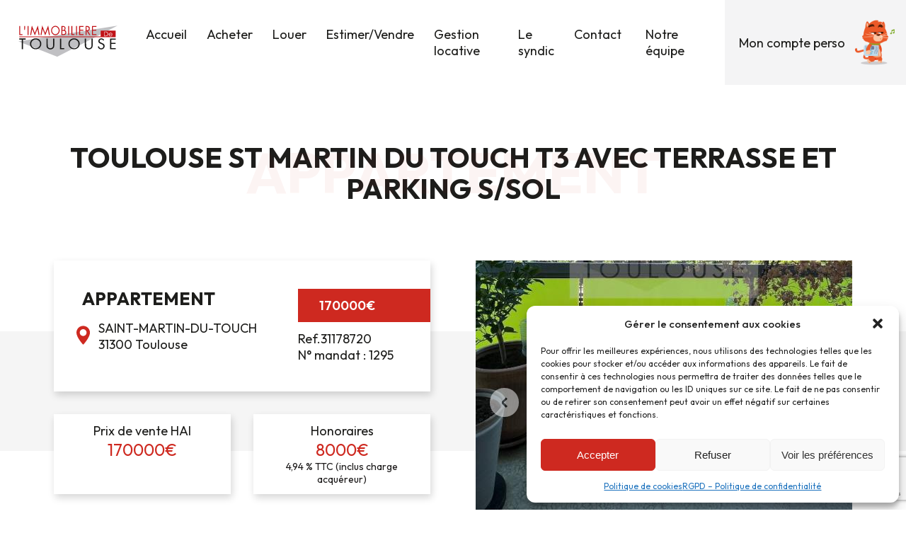

--- FILE ---
content_type: text/html; charset=UTF-8
request_url: https://immodt.com/annonces/toulouse-st-martin-du-touch-t3-avec-terrasse-et-parking-s-sol/
body_size: 13542
content:

<!DOCTYPE html>

<html lang="fr-FR">

<head>
    <title>L&#039;Immobilière de Toulouse &raquo;   TOULOUSE ST MARTIN DU TOUCH T3 AVEC TERRASSE ET PARKING S/SOL</title>
    <meta charset="UTF-8">
    <meta name="viewport" content="width=device-width, initial-scale=1.0">


    <meta name='robots' content='max-image-preview:large' />
<link rel='dns-prefetch' href='//fonts.googleapis.com' />
<link rel="alternate" type="application/rss+xml" title="L&#039;Immobilière de Toulouse &raquo; Flux" href="https://immodt.com/feed/" />
<link rel="alternate" type="application/rss+xml" title="L&#039;Immobilière de Toulouse &raquo; Flux des commentaires" href="https://immodt.com/comments/feed/" />
<link rel="alternate" type="application/rss+xml" title="L&#039;Immobilière de Toulouse &raquo; TOULOUSE ST MARTIN DU TOUCH T3 AVEC TERRASSE ET PARKING S/SOL Flux des commentaires" href="https://immodt.com/annonces/toulouse-st-martin-du-touch-t3-avec-terrasse-et-parking-s-sol/feed/" />
<link rel="alternate" title="oEmbed (JSON)" type="application/json+oembed" href="https://immodt.com/wp-json/oembed/1.0/embed?url=https%3A%2F%2Fimmodt.com%2Fannonces%2Ftoulouse-st-martin-du-touch-t3-avec-terrasse-et-parking-s-sol%2F" />
<link rel="alternate" title="oEmbed (XML)" type="text/xml+oembed" href="https://immodt.com/wp-json/oembed/1.0/embed?url=https%3A%2F%2Fimmodt.com%2Fannonces%2Ftoulouse-st-martin-du-touch-t3-avec-terrasse-et-parking-s-sol%2F&#038;format=xml" />
<style id='wp-img-auto-sizes-contain-inline-css' type='text/css'>
img:is([sizes=auto i],[sizes^="auto," i]){contain-intrinsic-size:3000px 1500px}
/*# sourceURL=wp-img-auto-sizes-contain-inline-css */
</style>
<link rel='stylesheet' id='wpdpeges-css-css' href='https://immodt.com/wp-content/plugins/wp-dpe-ges/build/style-index.css?ver=0.1.0' type='text/css' media='all' />
<style id='wp-emoji-styles-inline-css' type='text/css'>

	img.wp-smiley, img.emoji {
		display: inline !important;
		border: none !important;
		box-shadow: none !important;
		height: 1em !important;
		width: 1em !important;
		margin: 0 0.07em !important;
		vertical-align: -0.1em !important;
		background: none !important;
		padding: 0 !important;
	}
/*# sourceURL=wp-emoji-styles-inline-css */
</style>
<style id='classic-theme-styles-inline-css' type='text/css'>
/*! This file is auto-generated */
.wp-block-button__link{color:#fff;background-color:#32373c;border-radius:9999px;box-shadow:none;text-decoration:none;padding:calc(.667em + 2px) calc(1.333em + 2px);font-size:1.125em}.wp-block-file__button{background:#32373c;color:#fff;text-decoration:none}
/*# sourceURL=/wp-includes/css/classic-themes.min.css */
</style>
<link rel='stylesheet' id='contact-form-7-css' href='https://immodt.com/wp-content/plugins/contact-form-7/includes/css/styles.css?ver=5.9.8' type='text/css' media='all' />
<link rel='stylesheet' id='cmplz-general-css' href='https://immodt.com/wp-content/plugins/complianz-gdpr/assets/css/cookieblocker.min.css?ver=1766021714' type='text/css' media='all' />
<link rel='stylesheet' id='fancybox-css' href='https://immodt.com/wp-content/themes/hookipa-theme/assets/vendor/fancybox3/jquery.fancybox.min.css?ver=1.0' type='text/css' media='all' />
<link rel='stylesheet' id='owl-css' href='https://immodt.com/wp-content/themes/hookipa-theme/assets/vendor/owlcarousel/owl.carousel.css?ver=1.0' type='text/css' media='all' />
<link rel='stylesheet' id='owltheme-css' href='https://immodt.com/wp-content/themes/hookipa-theme/assets/vendor/owlcarousel/owl.theme.default.css?ver=1.0' type='text/css' media='all' />
<link rel='stylesheet' id='jimmy-css' href='https://immodt.com/wp-content/themes/hookipa-theme/assets/css/style.css?ver=1.0' type='text/css' media='all' />
<link rel='stylesheet' id='responsive-css' href='https://immodt.com/wp-content/themes/hookipa-theme/assets/css/responsive.css?ver=1.0' type='text/css' media='all' />
<link rel='stylesheet' id='font-site-css' href='https://fonts.googleapis.com/css2?family=Outfit%3Awght%40300%3B400%3B500%3B600%3B700&#038;display=swap&#038;ver=1.0' type='text/css' media='all' />
<link rel='stylesheet' id='font-site2-css' href='https://fonts.googleapis.com/css2?family=Architects+Daughter&#038;display=swap&#038;ver=1.0' type='text/css' media='all' />
<script type="text/javascript" src="https://immodt.com/wp-includes/js/jquery/jquery.min.js?ver=3.7.1" id="jquery-core-js"></script>
<script type="text/javascript" src="https://immodt.com/wp-includes/js/jquery/jquery-migrate.min.js?ver=3.4.1" id="jquery-migrate-js"></script>
<link rel="https://api.w.org/" href="https://immodt.com/wp-json/" /><link rel="EditURI" type="application/rsd+xml" title="RSD" href="https://immodt.com/xmlrpc.php?rsd" />
<meta name="generator" content="WordPress 6.9" />
<link rel="canonical" href="https://immodt.com/annonces/toulouse-st-martin-du-touch-t3-avec-terrasse-et-parking-s-sol/" />
<link rel='shortlink' href='https://immodt.com/?p=9376' />
			<style>.cmplz-hidden {
					display: none !important;
				}</style><link rel="canonical" href="https://immodt.com/annonces/toulouse-st-martin-du-touch-t3-avec-terrasse-et-parking-s-sol/"><link rel="icon" href="https://immodt.com/wp-content/uploads/2019/09/cropped-LOGO-PETIT-32x32.jpg" sizes="32x32" />
<link rel="icon" href="https://immodt.com/wp-content/uploads/2019/09/cropped-LOGO-PETIT-192x192.jpg" sizes="192x192" />
<link rel="apple-touch-icon" href="https://immodt.com/wp-content/uploads/2019/09/cropped-LOGO-PETIT-180x180.jpg" />
<meta name="msapplication-TileImage" content="https://immodt.com/wp-content/uploads/2019/09/cropped-LOGO-PETIT-270x270.jpg" />
<style id='global-styles-inline-css' type='text/css'>
:root{--wp--preset--aspect-ratio--square: 1;--wp--preset--aspect-ratio--4-3: 4/3;--wp--preset--aspect-ratio--3-4: 3/4;--wp--preset--aspect-ratio--3-2: 3/2;--wp--preset--aspect-ratio--2-3: 2/3;--wp--preset--aspect-ratio--16-9: 16/9;--wp--preset--aspect-ratio--9-16: 9/16;--wp--preset--color--black: #000000;--wp--preset--color--cyan-bluish-gray: #abb8c3;--wp--preset--color--white: #ffffff;--wp--preset--color--pale-pink: #f78da7;--wp--preset--color--vivid-red: #cf2e2e;--wp--preset--color--luminous-vivid-orange: #ff6900;--wp--preset--color--luminous-vivid-amber: #fcb900;--wp--preset--color--light-green-cyan: #7bdcb5;--wp--preset--color--vivid-green-cyan: #00d084;--wp--preset--color--pale-cyan-blue: #8ed1fc;--wp--preset--color--vivid-cyan-blue: #0693e3;--wp--preset--color--vivid-purple: #9b51e0;--wp--preset--gradient--vivid-cyan-blue-to-vivid-purple: linear-gradient(135deg,rgb(6,147,227) 0%,rgb(155,81,224) 100%);--wp--preset--gradient--light-green-cyan-to-vivid-green-cyan: linear-gradient(135deg,rgb(122,220,180) 0%,rgb(0,208,130) 100%);--wp--preset--gradient--luminous-vivid-amber-to-luminous-vivid-orange: linear-gradient(135deg,rgb(252,185,0) 0%,rgb(255,105,0) 100%);--wp--preset--gradient--luminous-vivid-orange-to-vivid-red: linear-gradient(135deg,rgb(255,105,0) 0%,rgb(207,46,46) 100%);--wp--preset--gradient--very-light-gray-to-cyan-bluish-gray: linear-gradient(135deg,rgb(238,238,238) 0%,rgb(169,184,195) 100%);--wp--preset--gradient--cool-to-warm-spectrum: linear-gradient(135deg,rgb(74,234,220) 0%,rgb(151,120,209) 20%,rgb(207,42,186) 40%,rgb(238,44,130) 60%,rgb(251,105,98) 80%,rgb(254,248,76) 100%);--wp--preset--gradient--blush-light-purple: linear-gradient(135deg,rgb(255,206,236) 0%,rgb(152,150,240) 100%);--wp--preset--gradient--blush-bordeaux: linear-gradient(135deg,rgb(254,205,165) 0%,rgb(254,45,45) 50%,rgb(107,0,62) 100%);--wp--preset--gradient--luminous-dusk: linear-gradient(135deg,rgb(255,203,112) 0%,rgb(199,81,192) 50%,rgb(65,88,208) 100%);--wp--preset--gradient--pale-ocean: linear-gradient(135deg,rgb(255,245,203) 0%,rgb(182,227,212) 50%,rgb(51,167,181) 100%);--wp--preset--gradient--electric-grass: linear-gradient(135deg,rgb(202,248,128) 0%,rgb(113,206,126) 100%);--wp--preset--gradient--midnight: linear-gradient(135deg,rgb(2,3,129) 0%,rgb(40,116,252) 100%);--wp--preset--font-size--small: 13px;--wp--preset--font-size--medium: 20px;--wp--preset--font-size--large: 36px;--wp--preset--font-size--x-large: 42px;--wp--preset--spacing--20: 0.44rem;--wp--preset--spacing--30: 0.67rem;--wp--preset--spacing--40: 1rem;--wp--preset--spacing--50: 1.5rem;--wp--preset--spacing--60: 2.25rem;--wp--preset--spacing--70: 3.38rem;--wp--preset--spacing--80: 5.06rem;--wp--preset--shadow--natural: 6px 6px 9px rgba(0, 0, 0, 0.2);--wp--preset--shadow--deep: 12px 12px 50px rgba(0, 0, 0, 0.4);--wp--preset--shadow--sharp: 6px 6px 0px rgba(0, 0, 0, 0.2);--wp--preset--shadow--outlined: 6px 6px 0px -3px rgb(255, 255, 255), 6px 6px rgb(0, 0, 0);--wp--preset--shadow--crisp: 6px 6px 0px rgb(0, 0, 0);}:where(.is-layout-flex){gap: 0.5em;}:where(.is-layout-grid){gap: 0.5em;}body .is-layout-flex{display: flex;}.is-layout-flex{flex-wrap: wrap;align-items: center;}.is-layout-flex > :is(*, div){margin: 0;}body .is-layout-grid{display: grid;}.is-layout-grid > :is(*, div){margin: 0;}:where(.wp-block-columns.is-layout-flex){gap: 2em;}:where(.wp-block-columns.is-layout-grid){gap: 2em;}:where(.wp-block-post-template.is-layout-flex){gap: 1.25em;}:where(.wp-block-post-template.is-layout-grid){gap: 1.25em;}.has-black-color{color: var(--wp--preset--color--black) !important;}.has-cyan-bluish-gray-color{color: var(--wp--preset--color--cyan-bluish-gray) !important;}.has-white-color{color: var(--wp--preset--color--white) !important;}.has-pale-pink-color{color: var(--wp--preset--color--pale-pink) !important;}.has-vivid-red-color{color: var(--wp--preset--color--vivid-red) !important;}.has-luminous-vivid-orange-color{color: var(--wp--preset--color--luminous-vivid-orange) !important;}.has-luminous-vivid-amber-color{color: var(--wp--preset--color--luminous-vivid-amber) !important;}.has-light-green-cyan-color{color: var(--wp--preset--color--light-green-cyan) !important;}.has-vivid-green-cyan-color{color: var(--wp--preset--color--vivid-green-cyan) !important;}.has-pale-cyan-blue-color{color: var(--wp--preset--color--pale-cyan-blue) !important;}.has-vivid-cyan-blue-color{color: var(--wp--preset--color--vivid-cyan-blue) !important;}.has-vivid-purple-color{color: var(--wp--preset--color--vivid-purple) !important;}.has-black-background-color{background-color: var(--wp--preset--color--black) !important;}.has-cyan-bluish-gray-background-color{background-color: var(--wp--preset--color--cyan-bluish-gray) !important;}.has-white-background-color{background-color: var(--wp--preset--color--white) !important;}.has-pale-pink-background-color{background-color: var(--wp--preset--color--pale-pink) !important;}.has-vivid-red-background-color{background-color: var(--wp--preset--color--vivid-red) !important;}.has-luminous-vivid-orange-background-color{background-color: var(--wp--preset--color--luminous-vivid-orange) !important;}.has-luminous-vivid-amber-background-color{background-color: var(--wp--preset--color--luminous-vivid-amber) !important;}.has-light-green-cyan-background-color{background-color: var(--wp--preset--color--light-green-cyan) !important;}.has-vivid-green-cyan-background-color{background-color: var(--wp--preset--color--vivid-green-cyan) !important;}.has-pale-cyan-blue-background-color{background-color: var(--wp--preset--color--pale-cyan-blue) !important;}.has-vivid-cyan-blue-background-color{background-color: var(--wp--preset--color--vivid-cyan-blue) !important;}.has-vivid-purple-background-color{background-color: var(--wp--preset--color--vivid-purple) !important;}.has-black-border-color{border-color: var(--wp--preset--color--black) !important;}.has-cyan-bluish-gray-border-color{border-color: var(--wp--preset--color--cyan-bluish-gray) !important;}.has-white-border-color{border-color: var(--wp--preset--color--white) !important;}.has-pale-pink-border-color{border-color: var(--wp--preset--color--pale-pink) !important;}.has-vivid-red-border-color{border-color: var(--wp--preset--color--vivid-red) !important;}.has-luminous-vivid-orange-border-color{border-color: var(--wp--preset--color--luminous-vivid-orange) !important;}.has-luminous-vivid-amber-border-color{border-color: var(--wp--preset--color--luminous-vivid-amber) !important;}.has-light-green-cyan-border-color{border-color: var(--wp--preset--color--light-green-cyan) !important;}.has-vivid-green-cyan-border-color{border-color: var(--wp--preset--color--vivid-green-cyan) !important;}.has-pale-cyan-blue-border-color{border-color: var(--wp--preset--color--pale-cyan-blue) !important;}.has-vivid-cyan-blue-border-color{border-color: var(--wp--preset--color--vivid-cyan-blue) !important;}.has-vivid-purple-border-color{border-color: var(--wp--preset--color--vivid-purple) !important;}.has-vivid-cyan-blue-to-vivid-purple-gradient-background{background: var(--wp--preset--gradient--vivid-cyan-blue-to-vivid-purple) !important;}.has-light-green-cyan-to-vivid-green-cyan-gradient-background{background: var(--wp--preset--gradient--light-green-cyan-to-vivid-green-cyan) !important;}.has-luminous-vivid-amber-to-luminous-vivid-orange-gradient-background{background: var(--wp--preset--gradient--luminous-vivid-amber-to-luminous-vivid-orange) !important;}.has-luminous-vivid-orange-to-vivid-red-gradient-background{background: var(--wp--preset--gradient--luminous-vivid-orange-to-vivid-red) !important;}.has-very-light-gray-to-cyan-bluish-gray-gradient-background{background: var(--wp--preset--gradient--very-light-gray-to-cyan-bluish-gray) !important;}.has-cool-to-warm-spectrum-gradient-background{background: var(--wp--preset--gradient--cool-to-warm-spectrum) !important;}.has-blush-light-purple-gradient-background{background: var(--wp--preset--gradient--blush-light-purple) !important;}.has-blush-bordeaux-gradient-background{background: var(--wp--preset--gradient--blush-bordeaux) !important;}.has-luminous-dusk-gradient-background{background: var(--wp--preset--gradient--luminous-dusk) !important;}.has-pale-ocean-gradient-background{background: var(--wp--preset--gradient--pale-ocean) !important;}.has-electric-grass-gradient-background{background: var(--wp--preset--gradient--electric-grass) !important;}.has-midnight-gradient-background{background: var(--wp--preset--gradient--midnight) !important;}.has-small-font-size{font-size: var(--wp--preset--font-size--small) !important;}.has-medium-font-size{font-size: var(--wp--preset--font-size--medium) !important;}.has-large-font-size{font-size: var(--wp--preset--font-size--large) !important;}.has-x-large-font-size{font-size: var(--wp--preset--font-size--x-large) !important;}
/*# sourceURL=global-styles-inline-css */
</style>
</head>


<body data-cmplz=1 class="wp-singular annonces-template-default single single-annonces postid-9376 wp-theme-hookipa-theme">

    <div id="mainPage" class="container-fluid">
        <div class="main">
        
            <div class="header d-flex align-items-center justify-content-between">
                <div class="header-logo d-flex justify-content-center align-items-center">
                    <a href="https://immodt.com/" rel="Accueil">
                        <img src="https://immodt.com/wp-content/uploads/2022/03/logo-immodt.svg" width="184" height="59" alt="L&#039;Immobilière de Toulouse">
                    </a>
                </div>
                <div class="header-menu h-mobile">
                    <div class="menu-menu-header-container"><ul id="menu-menu-header" class="menu"><li id="menu-item-5889" class="menu-item menu-item-type-post_type menu-item-object-page menu-item-home menu-item-5889"><a href="https://immodt.com/">Accueil</a></li>
<li id="menu-item-128" class="menu-item menu-item-type-taxonomy menu-item-object-categorie_annonce menu-item-128"><a href="https://immodt.com/categorie_annonce/vente/">Acheter</a></li>
<li id="menu-item-162" class="menu-item menu-item-type-taxonomy menu-item-object-categorie_annonce menu-item-162"><a href="https://immodt.com/categorie_annonce/location/">Louer</a></li>
<li id="menu-item-6053" class="menu-item menu-item-type-post_type menu-item-object-page menu-item-6053"><a href="https://immodt.com/formulaire-destimation/">Estimer/Vendre</a></li>
<li id="menu-item-598" class="menu-item menu-item-type-post_type menu-item-object-page menu-item-598"><a href="https://immodt.com/la-gestion-locative/">Gestion locative</a></li>
<li id="menu-item-6115" class="menu-item menu-item-type-post_type menu-item-object-page menu-item-6115"><a href="https://immodt.com/syndic-de-copropriete/">Le syndic</a></li>
<li id="menu-item-60" class="menu-item menu-item-type-post_type menu-item-object-page menu-item-60"><a href="https://immodt.com/nous-contacter/">Contact</a></li>
<li id="menu-item-8707" class="menu-item menu-item-type-post_type menu-item-object-page menu-item-8707"><a href="https://immodt.com/notre-equipe/">Notre équipe</a></li>
</ul></div>                </div>
                <div class="header-link">
                    <a href="https://immodt.com/espace-prive/">Mon compte perso</a>
                    <img src="https://immodt.com/wp-content/themes/hookipa-theme/assets/img/super-chat.png" alt="Mon compte perso" width="90" height="90">
                </div>
                <div class="btn-menu d-none"><span></span></div>
                <div class="mobile-menu d-none">
                    <div class="menu-menu-mobile-container"><ul id="menu-menu-mobile" class="menu"><li id="menu-item-6148" class="menu-item menu-item-type-post_type menu-item-object-page menu-item-home menu-item-6148"><a href="https://immodt.com/">Accueil</a></li>
<li id="menu-item-6149" class="menu-item menu-item-type-custom menu-item-object-custom menu-item-6149"><a href="https://immodt.com/categorie_annonce/vente/">Acheter</a></li>
<li id="menu-item-6150" class="menu-item menu-item-type-custom menu-item-object-custom menu-item-6150"><a href="https://immodt.com/categorie_annonce/location/">Louer</a></li>
<li id="menu-item-6151" class="menu-item menu-item-type-post_type menu-item-object-page menu-item-6151"><a href="https://immodt.com/formulaire-destimation/">Estimer/Vendre</a></li>
<li id="menu-item-6152" class="menu-item menu-item-type-post_type menu-item-object-page menu-item-6152"><a href="https://immodt.com/la-gestion-locative/">La gestion locative</a></li>
<li id="menu-item-6153" class="menu-item menu-item-type-post_type menu-item-object-page menu-item-6153"><a href="https://immodt.com/syndic-de-copropriete/">Le syndic</a></li>
<li id="menu-item-6155" class="menu-item menu-item-type-post_type menu-item-object-page menu-item-6155"><a href="https://immodt.com/nous-contacter/">Contact</a></li>
<li id="menu-item-8706" class="menu-item menu-item-type-post_type menu-item-object-page menu-item-8706"><a href="https://immodt.com/notre-equipe/">Notre équipe</a></li>
<li id="menu-item-6154" class="menu-item menu-item-type-post_type menu-item-object-page menu-item-6154"><a href="https://immodt.com/espace-prive/">Mon compte perso</a></li>
</ul></div>                </div>
            </div>



    <div id="single" class="defaultPage singlePage">

      <div class="header-page">
        <div class="container">
          <div class="t-center">
            <h1>
              TOULOUSE ST MARTIN DU TOUCH T3 AVEC TERRASSE ET PARKING S/SOL              <span>Appartement</span>
            </h1>
          </div>
        </div>
      </div>

      <div class="content-page">
        <div class="bloc-single relative">
          <div class="container">

            <div class="col-2">
              <div class="left">
                <div class="bloc-info info-1">
                  <div class="d-flex justify-content-between">
                    <div class="left">
                                              <div class="type">Appartement</div>
                                            <div class="d-flex align-items-center">
                        <div class="img"><img src="https://immodt.com/wp-content/themes/hookipa-theme/assets/img/loca.svg" width="19" height="27" alt="location"></div>
                        <div class="qucp">
                                                      <div class="quartier">
                              SAINT-MARTIN-DU-TOUCH                            </div>
                                                                                <div class="cp_ville">31300 Toulouse</div>
                                                  </div>
                      </div>
                    </div>
                    <div class="right">
                      <div class="prix">
                                                  <span>170000€</span>
                                              </div>
                                              <div class="ref">
                          Ref.31178720                        </div>
                                                                    <div class="mandat">
                          N° mandat : 1295                        </div>
                                          </div>
                  </div>
                </div>
                                  <div class="col-2 col-loc">
                    <div class="bloc-info info-2 t-center">
                      <div class="title">Prix de vente HAI</div>
                      <div class="value">170000€</div>
                    </div>
                                                              <div class="bloc-info info-2 t-center">
                        <div class="title">Honoraires</div>
                        <div class="value">8000€ <span class="valeur"> 4,94 % TTC (inclus charge acquéreur)</span></div>
                      </div>
                                                            </div>
                
                                <div class="bloc-info info-3">
                  <div class="title">Détails</div>
                  <div class="caracs relative d-flex align-items-center justify-content-between">
                                          <div class="sdb d-flex align-items-center no-wrap">
                        <div class="img"><img src="https://immodt.com/wp-content/themes/hookipa-theme/assets/img/mcarreR.svg" width="25" height="25" alt="picto m²"></div>
                        <p>60m²</p>
                      </div>
                                                                                  <div class="pieces d-flex align-items-center no-wrap">
                        <div class="img"><img src="https://immodt.com/wp-content/themes/hookipa-theme/assets/img/piecesR.svg" width="25" height="25" alt="picto pieces"></div>
                        <p>3 pièces</p>
                      </div>
                                                              <div class="chambre d-flex align-items-center no-wrap">
                        <div class="img"><img src="https://immodt.com/wp-content/themes/hookipa-theme/assets/img/chambreR.svg" width="33" height="19" alt="picto lit"></div>
                        <p>2 chambres</p>
                      </div>
                                                              <div class="sdb d-flex align-items-center no-wrap">
                        <div class="img"><img src="https://immodt.com/wp-content/themes/hookipa-theme/assets/img/sdbR.svg" width="21" height="24" alt="picto douche"></div>
                        <p>1 salle de bain</p>
                      </div>
                                                              <div class="etages d-flex align-items-center no-wrap">
                        <div class="img"><img src="https://immodt.com/wp-content/themes/hookipa-theme/assets/img/etagesR.svg" width="22" height="19" alt="picto etages"></div>
                        <p>3 étages</p>
                      </div>
                                                              <div class="nbEtages d-flex align-items-center no-wrap">
                        <div class="img"><img src="https://immodt.com/wp-content/themes/hookipa-theme/assets/img/immeubleR.svg" width="25" height="35" alt="picto etages"></div>
                        <p>1 étage</p>
                      </div>
                                                              <div class="chauffage d-flex align-items-center no-wrap">
                        <div class="img"><img src="https://immodt.com/wp-content/themes/hookipa-theme/assets/img/energieR.svg" width="13" height="32" alt="picto energie"></div>
                        <p>Énergie : gaz</p>
                      </div>
                                                                                  <div class="wc d-flex align-items-center no-wrap">
                        <div class="img"><img src="https://immodt.com/wp-content/themes/hookipa-theme/assets/img/wc.svg" width="20" height="35" alt="picto eau"></div>
                        <p>1 wc</p>
                      </div>
                                      </div>
                </div>
                                <div class="bloc-info info-4">
                  <div class="title">Équipements</div>
                  <ul class="d-flex">
                                          <li>Piscine</li>
                                          <li>Cuisine Equipée</li>
                                          <li>Terrasse</li>
                                          <li>Ascenseur</li>
                                          <li>Commerces</li>
                                          <li>Ecoles</li>
                                          <li>Cuisine américaine</li>
                                      </ul>
                </div>
              </div>

              <div class="right">
                <div id="sync1" class="owl-carousel owl-theme">
                  <div class="item">
                    <div class="thumbnail">
                      <a data-fancybox="photos" href="https://immodt.com/medias/31178720-0.jpg"><img src="https://immodt.com/medias/31178720-0.jpg" alt="Détail"></a>
                    </div>
                  </div>
                </div>

                                <div id="sync2" class="owl-carousel owl-theme">
                                      <div class="item">
                      <div class="photoImg">
                        <a data-fancybox="photos" href="https://immodt.com/medias/31178720-1.jpg"><img src="https://immodt.com/medias/31178720-1.jpg" alt="Photo immobilier" /></a>
                      </div>
                    </div>
                                      <div class="item">
                      <div class="photoImg">
                        <a data-fancybox="photos" href="https://immodt.com/medias/31178720-2.jpg"><img src="https://immodt.com/medias/31178720-2.jpg" alt="Photo immobilier" /></a>
                      </div>
                    </div>
                                      <div class="item">
                      <div class="photoImg">
                        <a data-fancybox="photos" href="https://immodt.com/medias/31178720-3.jpg"><img src="https://immodt.com/medias/31178720-3.jpg" alt="Photo immobilier" /></a>
                      </div>
                    </div>
                                      <div class="item">
                      <div class="photoImg">
                        <a data-fancybox="photos" href="https://immodt.com/medias/31178720-4.jpg"><img src="https://immodt.com/medias/31178720-4.jpg" alt="Photo immobilier" /></a>
                      </div>
                    </div>
                                      <div class="item">
                      <div class="photoImg">
                        <a data-fancybox="photos" href="https://immodt.com/medias/31178720-5.jpg"><img src="https://immodt.com/medias/31178720-5.jpg" alt="Photo immobilier" /></a>
                      </div>
                    </div>
                                      <div class="item">
                      <div class="photoImg">
                        <a data-fancybox="photos" href="https://immodt.com/medias/31178720-6.jpg"><img src="https://immodt.com/medias/31178720-6.jpg" alt="Photo immobilier" /></a>
                      </div>
                    </div>
                                  </div>

                <div class="info-desc">
                  <div class="title">Description</div>
                  <p>QUARTIER ST-MARTIN-DU-TOUCH: LUMINEUX T3 de 60 m² situé au 1er étage sur 3 avec ascenseur d&rsquo;une jolie résidence très bien entretenue de 2011.<br />
L&rsquo;appartement se compose d&rsquo;une grande entrée avec placard, un grand séjour avec cuisine de 25 m² donnant sur une belle terrasse se 10 m², un dégagement, deux belles chambres avec placard dont une de 13.06 m², une salle de bains et un WC séparé.<br />
Une place de parking en sous-sol complète cet appartement.<br />
Commerces gare et bus à 3 mn à pied.<br />
A visiter sans tarder !<br />
  Surface CARREZ : 59.12 m²</p>

                                    
                    <div class="juridique">
                      <h3>Statut juridique :</h3>

                      Bien soumis au statut juridique de la Copropriété. <br />
                      Nb de lots : <strong>166</strong><br />
                      Charges annuelles de copropriété (Montant moyen annuel quote-part du budget prévisionnel vendeur) : <strong>1668 €</strong>
                      <br /><br />
                    </div>
                  
                </div>
              </div>
                            <div class="left-2">
                <div class="info-dpe">
                  <div class="title">Diagnostic de performance énergétique</div>
                                      <div class="diagnostique">

                                              <div class="diag">
                                      <div class="dpe dpeges-inline">
            <span class="title">Diagnostic de performance énergétique</span>
            <figure class="diagnostic diagnostic-dpe">
                <figcaption class="diagnostic-title hidden">Diagnostic de performance énergétique</figcaption>
                <div class="diagnostic-container" aria-hidden="true">
                    <div class="diagnostic-legend"><span>Logement économe</span> <span><abbr title="Unité de l&#039;énergie primaire">KWhEP / m².an</abbr></span></div>
                    <div class="diagnostic-diagram">
                        <div class="diagnostic-line line-a"><span class="diagnostic-value">≤ 50</span><span class="diagnostic-letter letter-a">A</span></div>
                        <div class="diagnostic-line line-b"><span class="diagnostic-value">51 à 90</span><span class="diagnostic-letter letter-b">B</span></div>
                        <div class="diagnostic-line line-c"><span class="diagnostic-value">91 à 150</span><span class="diagnostic-letter letter-c">C</span></div>
                        <div class="diagnostic-line line-d"><span class="diagnostic-value">151 à 230</span><span class="diagnostic-letter letter-d">D</span></div>
                        <div class="diagnostic-line line-e"><span class="diagnostic-value">231 à 330</span><span class="diagnostic-letter letter-e">E</span></div>
                        <div class="diagnostic-line line-f"><span class="diagnostic-value">331 à 450</span><span class="diagnostic-letter letter-f">F</span></div>
                        <div class="diagnostic-line line-g"><span class="diagnostic-value">&gt; 450</span><span class="diagnostic-letter letter-g">G</span></div>
                    </div>
                    <div class="diagnostic-scale">
                        <span class="diagnostic-number-container numberB">
                            <span class="diagnostic-number" aria-hidden="false">67<abbr class="hidden" title="Unité de l&#039;énergie primaire">KWhEP / m².an</abbr></span>
                        </span>
                    </div>
                    <span>Logement énergivore</span>
                </div>
                <div class="dpe-blank">
                    <span class="dpe-blank-title">DPE vierge</span>
                    <span class="dpe-blank-legend">Consommations non exploitables</span>
                </div>
                <div class="dpe-not-subject">
                    <span class="dpe-not-subject-title">Non soumis au diagnostic</span>
                </div>
            </figure>
        </div>
    
    
                        </div>
                      
                                              <div class="diag">
                              
        <div class="ges dpeges-inline">
        <span class="title">Emission de Gaz à Effet de Serre</span>
        <figure class="emission emission-ges">
            <figcaption class="emission-title hidden">Emission de Gaz à Effet de Serre</figcaption>
            <div class="emission-container " aria-hidden="true">
                <div class="emission-legend"><span>Faible émission de GES</span> <span><abbr title="Quantité d&#039;émissions de gaz à effet de serre">KgéqCO2 / m².an</abbr></span></div>
                <div class="emission-diagram">
                    <div class="emission-line line-a"><span class="emission-value">≤ 5</span><span class="emission-letter letter-a">A</span></div>
                    <div class="emission-line line-b"><span class="emission-value">6 à 10</span><span class="emission-letter letter-b">B</span></div>
                    <div class="emission-line line-c"><span class="emission-value">11 à 20</span><span class="emission-letter letter-c">C</span></div>
                    <div class="emission-line line-d"><span class="emission-value">21 à 35</span><span class="emission-letter letter-d">D</span></div>
                    <div class="emission-line line-e"><span class="emission-value">36 à 55</span><span class="emission-letter letter-e">E</span></div>
                    <div class="emission-line line-f"><span class="emission-value">56 à 80</span><span class="emission-letter letter-f">F</span></div>
                    <div class="emission-line line-g"><span class="emission-value">&gt; 80</span><span class="emission-letter letter-g">G</span></div>
                </div>
                <div class="emission-scale">
                    <span class="emission-number-container numberB">
                        <span class="emission-number" aria-hidden="false">9                            <abbr title="Quantité d&#039;émissions de gaz à effet de serre" class="hidden">KgéqCO2 / m².an</abbr>
                        </span>
                    </span>
                </div>
                <span>Forte émission de GES</span>
            </div>
            <div class="ges-blank">
                <span class="ges-blank-title">GES vierge</span>
                <span class="ges-blank-legend">Consommations non exploitables</span>
            </div>
            <div class="ges-not-subject">
                <span class="ges-not-subject-title">Non soumis au diagnostic</span>
            </div>
        </figure>
    </div>
    

                        </div>
                      
                    </div>
                                  </div>
              </div>
              <div class="right-2">
                <div class="info-geoloc">

                  
                                      <div class="mapLogement">
                      <div class="title">Géolocalisation</div>
                      
                                              <div class="acf-map">
                          <div class="marker" data-lat="43.6003306404" data-lng="1.3731837273"></div>
                        </div>
                                          </div>
                    <script src="https://maps.googleapis.com/maps/api/js?key=AIzaSyCyOdDVT2P1g_OXvaKrTu8PFPg2mdoWOg8"></script>
                                  </div>
              </div>
            </div>

          </div>
        </div>
      </div>

      <div class="bottom-page">
        <div class="container">
          <div class="t-center">
            <h2>
              Ce bien vous intéresse ?
              <span>Ce bien vous intéresse</span>
            </h2>
          </div>
        </div>

        <div class="form form-single">
          <div class="container relative">
            
<div class="wpcf7 no-js" id="wpcf7-f172-p9376-o1" lang="fr-FR" dir="ltr">
<div class="screen-reader-response"><p role="status" aria-live="polite" aria-atomic="true"></p> <ul></ul></div>
<form action="/annonces/toulouse-st-martin-du-touch-t3-avec-terrasse-et-parking-s-sol/#wpcf7-f172-p9376-o1" method="post" class="wpcf7-form init" aria-label="Formulaire de contact" novalidate="novalidate" data-status="init">
<div style="display: none;">
<input type="hidden" name="_wpcf7" value="172" />
<input type="hidden" name="_wpcf7_version" value="5.9.8" />
<input type="hidden" name="_wpcf7_locale" value="fr_FR" />
<input type="hidden" name="_wpcf7_unit_tag" value="wpcf7-f172-p9376-o1" />
<input type="hidden" name="_wpcf7_container_post" value="9376" />
<input type="hidden" name="_wpcf7_posted_data_hash" value="" />
<input type="hidden" name="_wpcf7dtx_version" value="5.0.4" />
<input type="hidden" name="_wpcf7_recaptcha_response" value="" />
</div>
<div class="content-form">
	<div class="col-2">
		<div class="left">
			<p><span class="wpcf7-form-control-wrap" data-name="your-name"><input size="40" maxlength="400" class="wpcf7-form-control wpcf7-text wpcf7-validates-as-required" aria-required="true" aria-invalid="false" placeholder="Nom / prénom" value="" type="text" name="your-name" /></span><br />
<span class="wpcf7-form-control-wrap" data-name="your-email"><input size="40" maxlength="400" class="wpcf7-form-control wpcf7-email wpcf7-validates-as-required wpcf7-text wpcf7-validates-as-email" aria-required="true" aria-invalid="false" placeholder="Email" value="" type="email" name="your-email" /></span><br />
<span class="wpcf7-form-control-wrap" data-name="your-tel"><input size="40" maxlength="400" class="wpcf7-form-control wpcf7-tel wpcf7-text wpcf7-validates-as-tel" aria-invalid="false" placeholder="Téléphone" value="" type="tel" name="your-tel" /></span>
			</p>
		</div>
		<div class="right">
			<p><span class="wpcf7-form-control-wrap ref" data-name="ref"><input type="text" name="ref" class="wpcf7-form-control wpcf7-text wpcf7dtx wpcf7dtx-text" aria-invalid="false" readonly="readonly" value="31178720"></span><br />
<span class="wpcf7-form-control-wrap" data-name="your-message"><textarea cols="40" rows="10" maxlength="2000" class="wpcf7-form-control wpcf7-textarea" aria-invalid="false" placeholder="Votre message" name="your-message"></textarea></span>
			</p>
		</div>
	</div>
</div>
<div class="t-center">
	<p><span class="contain-submit"><input class="wpcf7-form-control wpcf7-submit has-spinner" type="submit" value="Envoyer" /></span>
	</p>
</div><div class="wpcf7-response-output" aria-hidden="true"></div>
</form>
</div>
          </div>
        </div>
      </div>

    </div>


    
        <div class="footer">
          
                      <div class="top-footer t-center">
              <img class="bg-footer" src="https://immodt.com/wp-content/themes/hookipa-theme/assets/img/bg-footer.svg" width="1843" height="324" alt="">
            </div>
          
          <div class="bottom-footer">
            <div class="container">
              
              <div class="cols-footer d-flex">
                <div class="col-footer">
                  <div>
                    <div class="title">Où nous trouver ?</div>
                    <div class="coords">
                                              <div class="coord d-flex no-wrap">
                            <img src="https://immodt.com/wp-content/uploads/2022/03/loca-1.svg" width="26" height="26" alt="">
                            <div class="text">91 chemin de Gabardie<br />
31 200 Toulouse</div>
                        </div>
                                              <div class="coord d-flex no-wrap">
                            <img src="https://immodt.com/wp-content/uploads/2022/03/phone-1.svg" width="26" height="26" alt="">
                            <div class="text">05 62 26 03 03</div>
                        </div>
                                              <div class="coord d-flex no-wrap">
                            <img src="https://immodt.com/wp-content/uploads/2022/03/mel-1.svg" width="26" height="26" alt="">
                            <div class="text"><a href="mailto:immodt@immodt.com">immodt@immodt.com</a></div>
                        </div>
                                          </div>
                  </div>
                </div>
                <div class="col-footer">
                  <div>
                    <div class="title">Immodt</div>
                    <div class="footer-menu">
                      <div class="menu-menu-footer-container"><ul id="menu-menu-footer" class="menu"><li id="menu-item-5943" class="menu-item menu-item-type-custom menu-item-object-custom menu-item-5943"><a href="https://immodt.com/categorie_annonce/vente/">Acheter</a></li>
<li id="menu-item-5945" class="menu-item menu-item-type-post_type menu-item-object-page menu-item-5945"><a href="https://immodt.com/notre-equipe/">Notre équipe</a></li>
<li id="menu-item-5944" class="menu-item menu-item-type-custom menu-item-object-custom menu-item-5944"><a href="https://immodt.com/categorie_annonce/location/">Louer</a></li>
<li id="menu-item-5948" class="menu-item menu-item-type-post_type menu-item-object-page current_page_parent menu-item-5948"><a href="https://immodt.com/actualites/">Actualités</a></li>
<li id="menu-item-5949" class="menu-item menu-item-type-post_type menu-item-object-page menu-item-5949"><a href="https://immodt.com/la-gestion-locative/">Gestion locative</a></li>
<li id="menu-item-5942" class="menu-item menu-item-type-post_type menu-item-object-page menu-item-5942"><a href="https://immodt.com/nous-contacter/">Contact</a></li>
<li id="menu-item-6098" class="menu-item menu-item-type-post_type menu-item-object-page menu-item-6098"><a href="https://immodt.com/la-location/">Location</a></li>
<li id="menu-item-6099" class="menu-item menu-item-type-post_type menu-item-object-page menu-item-6099"><a href="https://immodt.com/syndic-de-copropriete/">Le syndic</a></li>
<li id="menu-item-6100" class="menu-item menu-item-type-post_type menu-item-object-page menu-item-6100"><a href="https://immodt.com/transaction/">Transaction</a></li>
<li id="menu-item-6101" class="menu-item menu-item-type-post_type menu-item-object-page menu-item-6101"><a href="https://immodt.com/formulaire-destimation/">Estimer/Vendre</a></li>
</ul></div>                    </div>
                  </div>
                </div>
                <div class="col-footer">
                  <div>
                    <div class="title">Suivez-nous !</div>
                    <div class="reseaux d-flex">
                                              <a href="https://www.facebook.com/limmobilieredetoulouse/" target="_blank" class="res">
                          <img src="https://immodt.com/wp-content/uploads/2022/03/facebook.svg" alt="" width="43" height="43">
                        </a>
                                              <a href="https://www.linkedin.com/in/fabrice-cormary-0494b691?authType=OUT_OF_NETWORK&authToken=ycdX&locale=fr_FR&srchid=5270990411479386111874&srchindex=1&srchtotal=4&trk=vsrp_people_res_name&trkInfo=VSRPsearchId%3A5270990411479386111874%2CVSRPtargetId%3A326706105%2CVSRPcmpt%3Aprimary%2CVSRPnm%3Afalse%2CauthType%3AOUT_OF_NETWORK" target="_blank" class="res">
                          <img src="https://immodt.com/wp-content/uploads/2022/03/linkedin.svg" alt="" width="43" height="43">
                        </a>
                                              <a href="https://www.instagram.com/immodt/?hl=fr" target="_blank" class="res">
                          <img src="https://immodt.com/wp-content/uploads/2022/03/instagram.svg" alt="" width="43" height="43">
                        </a>
                                          </div>
                                          <div class="title title-avis">Les avis clients</div>
                      <div id="ma_w_wrapper" class="ma-widget-feedback ma-widget-feedback-v2 ma-widget-feedback-type1 ma-widget-feedback--small" data-version="v2" data-script-url="https://widgets.meilleursagents.com/feedback.js">
                        <div id="ma_w_content58259"></div>
                        <a id="ma_w_feedback_licence" class="ma-widget-feedback__logo" target="_blank" href="//www.meilleursagents.com/agence-immobiliere/agence-l-immobiliere-de-toulouse-58259">
                          <img src="https://www.meilleursagents.com/static/mypro/static/media/widget-logo.svg" width="144" alt="L'IMMOBILIERE DE TOULOUSE"/>
                        </a>
                      </div>
                      <script type="text/javascript" src="https://widgets.meilleursagents.com/feedback.js?version=v2&type=1&size=small&id=58259"></script>
                  </div>
                </div>
              </div>

              <div class="mentions">
                <p>Conception et réalisation : <a href="https://cleverdev.fr/">cleverdev.fr</a> &#8211; <a href="https://immodt.com/mentions-legales/">Mentions légales</a> &#8211; <a href="https://immodt.com/politique-de-confidentialite/">Politique de confidentialité</a> &#8211; <a href="https://immodt.com/bareme-dhonoraires/">Tarifs et prestations</a><br />
Copyright © Immobilière de Toulouse 2024 &#8211; All rights reserved</p>
              </div>

            </div>
          </div>

        </div>
        
    </div>
</div>

<script type="speculationrules">
{"prefetch":[{"source":"document","where":{"and":[{"href_matches":"/*"},{"not":{"href_matches":["/wp-*.php","/wp-admin/*","/wp-content/uploads/*","/wp-content/*","/wp-content/plugins/*","/wp-content/themes/hookipa-theme/*","/*\\?(.+)"]}},{"not":{"selector_matches":"a[rel~=\"nofollow\"]"}},{"not":{"selector_matches":".no-prefetch, .no-prefetch a"}}]},"eagerness":"conservative"}]}
</script>

<!-- Consent Management powered by Complianz | GDPR/CCPA Cookie Consent https://wordpress.org/plugins/complianz-gdpr -->
<div id="cmplz-cookiebanner-container"><div class="cmplz-cookiebanner cmplz-hidden banner-1 bottom-right-view-preferences optin cmplz-bottom-right cmplz-categories-type-view-preferences" aria-modal="true" data-nosnippet="true" role="dialog" aria-live="polite" aria-labelledby="cmplz-header-1-optin" aria-describedby="cmplz-message-1-optin">
	<div class="cmplz-header">
		<div class="cmplz-logo"></div>
		<div class="cmplz-title" id="cmplz-header-1-optin">Gérer le consentement aux cookies</div>
		<div class="cmplz-close" tabindex="0" role="button" aria-label="Fermer la boîte de dialogue">
			<svg aria-hidden="true" focusable="false" data-prefix="fas" data-icon="times" class="svg-inline--fa fa-times fa-w-11" role="img" xmlns="http://www.w3.org/2000/svg" viewBox="0 0 352 512"><path fill="currentColor" d="M242.72 256l100.07-100.07c12.28-12.28 12.28-32.19 0-44.48l-22.24-22.24c-12.28-12.28-32.19-12.28-44.48 0L176 189.28 75.93 89.21c-12.28-12.28-32.19-12.28-44.48 0L9.21 111.45c-12.28 12.28-12.28 32.19 0 44.48L109.28 256 9.21 356.07c-12.28 12.28-12.28 32.19 0 44.48l22.24 22.24c12.28 12.28 32.2 12.28 44.48 0L176 322.72l100.07 100.07c12.28 12.28 32.2 12.28 44.48 0l22.24-22.24c12.28-12.28 12.28-32.19 0-44.48L242.72 256z"></path></svg>
		</div>
	</div>

	<div class="cmplz-divider cmplz-divider-header"></div>
	<div class="cmplz-body">
		<div class="cmplz-message" id="cmplz-message-1-optin">Pour offrir les meilleures expériences, nous utilisons des technologies telles que les cookies pour stocker et/ou accéder aux informations des appareils. Le fait de consentir à ces technologies nous permettra de traiter des données telles que le comportement de navigation ou les ID uniques sur ce site. Le fait de ne pas consentir ou de retirer son consentement peut avoir un effet négatif sur certaines caractéristiques et fonctions.</div>
		<!-- categories start -->
		<div class="cmplz-categories">
			<details class="cmplz-category cmplz-functional" >
				<summary>
						<span class="cmplz-category-header">
							<span class="cmplz-category-title">Fonctionnel</span>
							<span class='cmplz-always-active'>
								<span class="cmplz-banner-checkbox">
									<input type="checkbox"
										   id="cmplz-functional-optin"
										   data-category="cmplz_functional"
										   class="cmplz-consent-checkbox cmplz-functional"
										   size="40"
										   value="1"/>
									<label class="cmplz-label" for="cmplz-functional-optin"><span class="screen-reader-text">Fonctionnel</span></label>
								</span>
								Toujours activé							</span>
							<span class="cmplz-icon cmplz-open">
								<svg xmlns="http://www.w3.org/2000/svg" viewBox="0 0 448 512"  height="18" ><path d="M224 416c-8.188 0-16.38-3.125-22.62-9.375l-192-192c-12.5-12.5-12.5-32.75 0-45.25s32.75-12.5 45.25 0L224 338.8l169.4-169.4c12.5-12.5 32.75-12.5 45.25 0s12.5 32.75 0 45.25l-192 192C240.4 412.9 232.2 416 224 416z"/></svg>
							</span>
						</span>
				</summary>
				<div class="cmplz-description">
					<span class="cmplz-description-functional">Le stockage ou l’accès technique est strictement nécessaire dans la finalité d’intérêt légitime de permettre l’utilisation d’un service spécifique explicitement demandé par l’abonné ou l’utilisateur, ou dans le seul but d’effectuer la transmission d’une communication sur un réseau de communications électroniques.</span>
				</div>
			</details>

			<details class="cmplz-category cmplz-preferences" >
				<summary>
						<span class="cmplz-category-header">
							<span class="cmplz-category-title">Préférences</span>
							<span class="cmplz-banner-checkbox">
								<input type="checkbox"
									   id="cmplz-preferences-optin"
									   data-category="cmplz_preferences"
									   class="cmplz-consent-checkbox cmplz-preferences"
									   size="40"
									   value="1"/>
								<label class="cmplz-label" for="cmplz-preferences-optin"><span class="screen-reader-text">Préférences</span></label>
							</span>
							<span class="cmplz-icon cmplz-open">
								<svg xmlns="http://www.w3.org/2000/svg" viewBox="0 0 448 512"  height="18" ><path d="M224 416c-8.188 0-16.38-3.125-22.62-9.375l-192-192c-12.5-12.5-12.5-32.75 0-45.25s32.75-12.5 45.25 0L224 338.8l169.4-169.4c12.5-12.5 32.75-12.5 45.25 0s12.5 32.75 0 45.25l-192 192C240.4 412.9 232.2 416 224 416z"/></svg>
							</span>
						</span>
				</summary>
				<div class="cmplz-description">
					<span class="cmplz-description-preferences">Le stockage ou l’accès technique est nécessaire dans la finalité d’intérêt légitime de stocker des préférences qui ne sont pas demandées par l’abonné ou l’utilisateur.</span>
				</div>
			</details>

			<details class="cmplz-category cmplz-statistics" >
				<summary>
						<span class="cmplz-category-header">
							<span class="cmplz-category-title">Statistiques</span>
							<span class="cmplz-banner-checkbox">
								<input type="checkbox"
									   id="cmplz-statistics-optin"
									   data-category="cmplz_statistics"
									   class="cmplz-consent-checkbox cmplz-statistics"
									   size="40"
									   value="1"/>
								<label class="cmplz-label" for="cmplz-statistics-optin"><span class="screen-reader-text">Statistiques</span></label>
							</span>
							<span class="cmplz-icon cmplz-open">
								<svg xmlns="http://www.w3.org/2000/svg" viewBox="0 0 448 512"  height="18" ><path d="M224 416c-8.188 0-16.38-3.125-22.62-9.375l-192-192c-12.5-12.5-12.5-32.75 0-45.25s32.75-12.5 45.25 0L224 338.8l169.4-169.4c12.5-12.5 32.75-12.5 45.25 0s12.5 32.75 0 45.25l-192 192C240.4 412.9 232.2 416 224 416z"/></svg>
							</span>
						</span>
				</summary>
				<div class="cmplz-description">
					<span class="cmplz-description-statistics">Le stockage ou l’accès technique qui est utilisé exclusivement à des fins statistiques.</span>
					<span class="cmplz-description-statistics-anonymous">Le stockage ou l’accès technique qui est utilisé exclusivement dans des finalités statistiques anonymes. En l’absence d’une assignation à comparaître, d’une conformité volontaire de la part de votre fournisseur d’accès à internet ou d’enregistrements supplémentaires provenant d’une tierce partie, les informations stockées ou extraites à cette seule fin ne peuvent généralement pas être utilisées pour vous identifier.</span>
				</div>
			</details>
			<details class="cmplz-category cmplz-marketing" >
				<summary>
						<span class="cmplz-category-header">
							<span class="cmplz-category-title">Marketing</span>
							<span class="cmplz-banner-checkbox">
								<input type="checkbox"
									   id="cmplz-marketing-optin"
									   data-category="cmplz_marketing"
									   class="cmplz-consent-checkbox cmplz-marketing"
									   size="40"
									   value="1"/>
								<label class="cmplz-label" for="cmplz-marketing-optin"><span class="screen-reader-text">Marketing</span></label>
							</span>
							<span class="cmplz-icon cmplz-open">
								<svg xmlns="http://www.w3.org/2000/svg" viewBox="0 0 448 512"  height="18" ><path d="M224 416c-8.188 0-16.38-3.125-22.62-9.375l-192-192c-12.5-12.5-12.5-32.75 0-45.25s32.75-12.5 45.25 0L224 338.8l169.4-169.4c12.5-12.5 32.75-12.5 45.25 0s12.5 32.75 0 45.25l-192 192C240.4 412.9 232.2 416 224 416z"/></svg>
							</span>
						</span>
				</summary>
				<div class="cmplz-description">
					<span class="cmplz-description-marketing">Le stockage ou l’accès technique est nécessaire pour créer des profils d’utilisateurs afin d’envoyer des publicités, ou pour suivre l’utilisateur sur un site web ou sur plusieurs sites web ayant des finalités marketing similaires.</span>
				</div>
			</details>
		</div><!-- categories end -->
			</div>

	<div class="cmplz-links cmplz-information">
		<ul>
			<li><a class="cmplz-link cmplz-manage-options cookie-statement" href="#" data-relative_url="#cmplz-manage-consent-container">Gérer les options</a></li>
			<li><a class="cmplz-link cmplz-manage-third-parties cookie-statement" href="#" data-relative_url="#cmplz-cookies-overview">Gérer les services</a></li>
			<li><a class="cmplz-link cmplz-manage-vendors tcf cookie-statement" href="#" data-relative_url="#cmplz-tcf-wrapper">Gérer {vendor_count} fournisseurs</a></li>
			<li><a class="cmplz-link cmplz-external cmplz-read-more-purposes tcf" target="_blank" rel="noopener noreferrer nofollow" href="https://cookiedatabase.org/tcf/purposes/" aria-label="En savoir plus sur les finalités de TCF de la base de données de cookies">En savoir plus sur ces finalités</a></li>
		</ul>
			</div>

	<div class="cmplz-divider cmplz-footer"></div>

	<div class="cmplz-buttons">
		<button class="cmplz-btn cmplz-accept">Accepter</button>
		<button class="cmplz-btn cmplz-deny">Refuser</button>
		<button class="cmplz-btn cmplz-view-preferences">Voir les préférences</button>
		<button class="cmplz-btn cmplz-save-preferences">Enregistrer les préférences</button>
		<a class="cmplz-btn cmplz-manage-options tcf cookie-statement" href="#" data-relative_url="#cmplz-manage-consent-container">Voir les préférences</a>
			</div>

	
	<div class="cmplz-documents cmplz-links">
		<ul>
			<li><a class="cmplz-link cookie-statement" href="#" data-relative_url="">{title}</a></li>
			<li><a class="cmplz-link privacy-statement" href="#" data-relative_url="">{title}</a></li>
			<li><a class="cmplz-link impressum" href="#" data-relative_url="">{title}</a></li>
		</ul>
			</div>
</div>
</div>
					<div id="cmplz-manage-consent" data-nosnippet="true"><button class="cmplz-btn cmplz-hidden cmplz-manage-consent manage-consent-1">Gérer le consentement</button>

</div><script type="text/javascript" src="https://immodt.com/wp-includes/js/dist/hooks.min.js?ver=dd5603f07f9220ed27f1" id="wp-hooks-js"></script>
<script type="text/javascript" src="https://immodt.com/wp-includes/js/dist/i18n.min.js?ver=c26c3dc7bed366793375" id="wp-i18n-js"></script>
<script type="text/javascript" id="wp-i18n-js-after">
/* <![CDATA[ */
wp.i18n.setLocaleData( { 'text direction\u0004ltr': [ 'ltr' ] } );
//# sourceURL=wp-i18n-js-after
/* ]]> */
</script>
<script type="text/javascript" src="https://immodt.com/wp-content/plugins/contact-form-7/includes/swv/js/index.js?ver=5.9.8" id="swv-js"></script>
<script type="text/javascript" id="contact-form-7-js-extra">
/* <![CDATA[ */
var wpcf7 = {"api":{"root":"https://immodt.com/wp-json/","namespace":"contact-form-7/v1"}};
//# sourceURL=contact-form-7-js-extra
/* ]]> */
</script>
<script type="text/javascript" id="contact-form-7-js-translations">
/* <![CDATA[ */
( function( domain, translations ) {
	var localeData = translations.locale_data[ domain ] || translations.locale_data.messages;
	localeData[""].domain = domain;
	wp.i18n.setLocaleData( localeData, domain );
} )( "contact-form-7", {"translation-revision-date":"2024-10-17 17:27:10+0000","generator":"GlotPress\/4.0.1","domain":"messages","locale_data":{"messages":{"":{"domain":"messages","plural-forms":"nplurals=2; plural=n > 1;","lang":"fr"},"This contact form is placed in the wrong place.":["Ce formulaire de contact est plac\u00e9 dans un mauvais endroit."],"Error:":["Erreur\u00a0:"]}},"comment":{"reference":"includes\/js\/index.js"}} );
//# sourceURL=contact-form-7-js-translations
/* ]]> */
</script>
<script type="text/javascript" src="https://immodt.com/wp-content/plugins/contact-form-7/includes/js/index.js?ver=5.9.8" id="contact-form-7-js"></script>
<script type="text/javascript" src="https://immodt.com/wp-content/themes/hookipa-theme/assets/vendor/fancybox3/jquery.fancybox.min.js?ver=1.0" id="fancyboxjs-js"></script>
<script type="text/javascript" src="https://immodt.com/wp-content/themes/hookipa-theme/assets/vendor/owlcarousel/owl.carousel.min.js?ver=1.0" id="owl-js"></script>
<script type="text/javascript" src="https://immodt.com/wp-content/themes/hookipa-theme/assets/js/acf-map.js?ver=1.0" id="acfmap-js"></script>
<script type="text/javascript" src="https://immodt.com/wp-content/themes/hookipa-theme/assets/js/main.js?ver=1.0" id="mainjs-js"></script>
<script type="text/javascript" src="https://www.google.com/recaptcha/api.js?render=6LesbboaAAAAALPeo5ABzCCVsm5GCMzXuNcgi1zw&amp;ver=3.0" id="google-recaptcha-js"></script>
<script type="text/javascript" src="https://immodt.com/wp-includes/js/dist/vendor/wp-polyfill.min.js?ver=3.15.0" id="wp-polyfill-js"></script>
<script type="text/javascript" id="wpcf7-recaptcha-js-extra">
/* <![CDATA[ */
var wpcf7_recaptcha = {"sitekey":"6LesbboaAAAAALPeo5ABzCCVsm5GCMzXuNcgi1zw","actions":{"homepage":"homepage","contactform":"contactform"}};
//# sourceURL=wpcf7-recaptcha-js-extra
/* ]]> */
</script>
<script type="text/javascript" src="https://immodt.com/wp-content/plugins/contact-form-7/modules/recaptcha/index.js?ver=5.9.8" id="wpcf7-recaptcha-js"></script>
<script type="text/javascript" id="cmplz-cookiebanner-js-extra">
/* <![CDATA[ */
var complianz = {"prefix":"cmplz_","user_banner_id":"1","set_cookies":[],"block_ajax_content":"","banner_version":"14","version":"7.4.4.2","store_consent":"","do_not_track_enabled":"","consenttype":"optin","region":"eu","geoip":"","dismiss_timeout":"","disable_cookiebanner":"","soft_cookiewall":"","dismiss_on_scroll":"","cookie_expiry":"365","url":"https://immodt.com/wp-json/complianz/v1/","locale":"lang=fr&locale=fr_FR","set_cookies_on_root":"","cookie_domain":"","current_policy_id":"17","cookie_path":"/","categories":{"statistics":"statistiques","marketing":"marketing"},"tcf_active":"","placeholdertext":"Cliquez pour accepter les cookies {category} et activer ce contenu","css_file":"https://immodt.com/wp-content/uploads/complianz/css/banner-{banner_id}-{type}.css?v=14","page_links":{"eu":{"cookie-statement":{"title":"Politique de cookies ","url":"https://immodt.com/politique-de-cookies-ue/"},"privacy-statement":{"title":"RGPD &#8211; Politique de confidentialit\u00e9","url":"https://immodt.com/politique-de-confidentialite/"}}},"tm_categories":"","forceEnableStats":"","preview":"","clean_cookies":"","aria_label":"Cliquez pour accepter les cookies {category} et activer ce contenu"};
//# sourceURL=cmplz-cookiebanner-js-extra
/* ]]> */
</script>
<script defer type="text/javascript" src="https://immodt.com/wp-content/plugins/complianz-gdpr/cookiebanner/js/complianz.min.js?ver=1766021715" id="cmplz-cookiebanner-js"></script>
<script id="wp-emoji-settings" type="application/json">
{"baseUrl":"https://s.w.org/images/core/emoji/17.0.2/72x72/","ext":".png","svgUrl":"https://s.w.org/images/core/emoji/17.0.2/svg/","svgExt":".svg","source":{"concatemoji":"https://immodt.com/wp-includes/js/wp-emoji-release.min.js?ver=6.9"}}
</script>
<script type="module">
/* <![CDATA[ */
/*! This file is auto-generated */
const a=JSON.parse(document.getElementById("wp-emoji-settings").textContent),o=(window._wpemojiSettings=a,"wpEmojiSettingsSupports"),s=["flag","emoji"];function i(e){try{var t={supportTests:e,timestamp:(new Date).valueOf()};sessionStorage.setItem(o,JSON.stringify(t))}catch(e){}}function c(e,t,n){e.clearRect(0,0,e.canvas.width,e.canvas.height),e.fillText(t,0,0);t=new Uint32Array(e.getImageData(0,0,e.canvas.width,e.canvas.height).data);e.clearRect(0,0,e.canvas.width,e.canvas.height),e.fillText(n,0,0);const a=new Uint32Array(e.getImageData(0,0,e.canvas.width,e.canvas.height).data);return t.every((e,t)=>e===a[t])}function p(e,t){e.clearRect(0,0,e.canvas.width,e.canvas.height),e.fillText(t,0,0);var n=e.getImageData(16,16,1,1);for(let e=0;e<n.data.length;e++)if(0!==n.data[e])return!1;return!0}function u(e,t,n,a){switch(t){case"flag":return n(e,"\ud83c\udff3\ufe0f\u200d\u26a7\ufe0f","\ud83c\udff3\ufe0f\u200b\u26a7\ufe0f")?!1:!n(e,"\ud83c\udde8\ud83c\uddf6","\ud83c\udde8\u200b\ud83c\uddf6")&&!n(e,"\ud83c\udff4\udb40\udc67\udb40\udc62\udb40\udc65\udb40\udc6e\udb40\udc67\udb40\udc7f","\ud83c\udff4\u200b\udb40\udc67\u200b\udb40\udc62\u200b\udb40\udc65\u200b\udb40\udc6e\u200b\udb40\udc67\u200b\udb40\udc7f");case"emoji":return!a(e,"\ud83e\u1fac8")}return!1}function f(e,t,n,a){let r;const o=(r="undefined"!=typeof WorkerGlobalScope&&self instanceof WorkerGlobalScope?new OffscreenCanvas(300,150):document.createElement("canvas")).getContext("2d",{willReadFrequently:!0}),s=(o.textBaseline="top",o.font="600 32px Arial",{});return e.forEach(e=>{s[e]=t(o,e,n,a)}),s}function r(e){var t=document.createElement("script");t.src=e,t.defer=!0,document.head.appendChild(t)}a.supports={everything:!0,everythingExceptFlag:!0},new Promise(t=>{let n=function(){try{var e=JSON.parse(sessionStorage.getItem(o));if("object"==typeof e&&"number"==typeof e.timestamp&&(new Date).valueOf()<e.timestamp+604800&&"object"==typeof e.supportTests)return e.supportTests}catch(e){}return null}();if(!n){if("undefined"!=typeof Worker&&"undefined"!=typeof OffscreenCanvas&&"undefined"!=typeof URL&&URL.createObjectURL&&"undefined"!=typeof Blob)try{var e="postMessage("+f.toString()+"("+[JSON.stringify(s),u.toString(),c.toString(),p.toString()].join(",")+"));",a=new Blob([e],{type:"text/javascript"});const r=new Worker(URL.createObjectURL(a),{name:"wpTestEmojiSupports"});return void(r.onmessage=e=>{i(n=e.data),r.terminate(),t(n)})}catch(e){}i(n=f(s,u,c,p))}t(n)}).then(e=>{for(const n in e)a.supports[n]=e[n],a.supports.everything=a.supports.everything&&a.supports[n],"flag"!==n&&(a.supports.everythingExceptFlag=a.supports.everythingExceptFlag&&a.supports[n]);var t;a.supports.everythingExceptFlag=a.supports.everythingExceptFlag&&!a.supports.flag,a.supports.everything||((t=a.source||{}).concatemoji?r(t.concatemoji):t.wpemoji&&t.twemoji&&(r(t.twemoji),r(t.wpemoji)))});
//# sourceURL=https://immodt.com/wp-includes/js/wp-emoji-loader.min.js
/* ]]> */
</script>
				<script type="text/plain" data-service="google-analytics" data-category="statistics" async data-category="statistics"
						data-cmplz-src="https://www.googletagmanager.com/gtag/js?id=UA-134912528-6"></script><!-- Statistics script Complianz GDPR/CCPA -->
						<script type="text/plain"							data-category="statistics">window['gtag_enable_tcf_support'] = false;
window.dataLayer = window.dataLayer || [];
function gtag(){dataLayer.push(arguments);}
gtag('js', new Date());
gtag('config', 'UA-134912528-6', {
	cookie_flags:'secure;samesite=none',
	
});
</script>
  </body>
</html>

--- FILE ---
content_type: text/html; charset=utf-8
request_url: https://www.google.com/recaptcha/api2/anchor?ar=1&k=6LesbboaAAAAALPeo5ABzCCVsm5GCMzXuNcgi1zw&co=aHR0cHM6Ly9pbW1vZHQuY29tOjQ0Mw..&hl=en&v=PoyoqOPhxBO7pBk68S4YbpHZ&size=invisible&anchor-ms=20000&execute-ms=30000&cb=2o4iowez8jsc
body_size: 48741
content:
<!DOCTYPE HTML><html dir="ltr" lang="en"><head><meta http-equiv="Content-Type" content="text/html; charset=UTF-8">
<meta http-equiv="X-UA-Compatible" content="IE=edge">
<title>reCAPTCHA</title>
<style type="text/css">
/* cyrillic-ext */
@font-face {
  font-family: 'Roboto';
  font-style: normal;
  font-weight: 400;
  font-stretch: 100%;
  src: url(//fonts.gstatic.com/s/roboto/v48/KFO7CnqEu92Fr1ME7kSn66aGLdTylUAMa3GUBHMdazTgWw.woff2) format('woff2');
  unicode-range: U+0460-052F, U+1C80-1C8A, U+20B4, U+2DE0-2DFF, U+A640-A69F, U+FE2E-FE2F;
}
/* cyrillic */
@font-face {
  font-family: 'Roboto';
  font-style: normal;
  font-weight: 400;
  font-stretch: 100%;
  src: url(//fonts.gstatic.com/s/roboto/v48/KFO7CnqEu92Fr1ME7kSn66aGLdTylUAMa3iUBHMdazTgWw.woff2) format('woff2');
  unicode-range: U+0301, U+0400-045F, U+0490-0491, U+04B0-04B1, U+2116;
}
/* greek-ext */
@font-face {
  font-family: 'Roboto';
  font-style: normal;
  font-weight: 400;
  font-stretch: 100%;
  src: url(//fonts.gstatic.com/s/roboto/v48/KFO7CnqEu92Fr1ME7kSn66aGLdTylUAMa3CUBHMdazTgWw.woff2) format('woff2');
  unicode-range: U+1F00-1FFF;
}
/* greek */
@font-face {
  font-family: 'Roboto';
  font-style: normal;
  font-weight: 400;
  font-stretch: 100%;
  src: url(//fonts.gstatic.com/s/roboto/v48/KFO7CnqEu92Fr1ME7kSn66aGLdTylUAMa3-UBHMdazTgWw.woff2) format('woff2');
  unicode-range: U+0370-0377, U+037A-037F, U+0384-038A, U+038C, U+038E-03A1, U+03A3-03FF;
}
/* math */
@font-face {
  font-family: 'Roboto';
  font-style: normal;
  font-weight: 400;
  font-stretch: 100%;
  src: url(//fonts.gstatic.com/s/roboto/v48/KFO7CnqEu92Fr1ME7kSn66aGLdTylUAMawCUBHMdazTgWw.woff2) format('woff2');
  unicode-range: U+0302-0303, U+0305, U+0307-0308, U+0310, U+0312, U+0315, U+031A, U+0326-0327, U+032C, U+032F-0330, U+0332-0333, U+0338, U+033A, U+0346, U+034D, U+0391-03A1, U+03A3-03A9, U+03B1-03C9, U+03D1, U+03D5-03D6, U+03F0-03F1, U+03F4-03F5, U+2016-2017, U+2034-2038, U+203C, U+2040, U+2043, U+2047, U+2050, U+2057, U+205F, U+2070-2071, U+2074-208E, U+2090-209C, U+20D0-20DC, U+20E1, U+20E5-20EF, U+2100-2112, U+2114-2115, U+2117-2121, U+2123-214F, U+2190, U+2192, U+2194-21AE, U+21B0-21E5, U+21F1-21F2, U+21F4-2211, U+2213-2214, U+2216-22FF, U+2308-230B, U+2310, U+2319, U+231C-2321, U+2336-237A, U+237C, U+2395, U+239B-23B7, U+23D0, U+23DC-23E1, U+2474-2475, U+25AF, U+25B3, U+25B7, U+25BD, U+25C1, U+25CA, U+25CC, U+25FB, U+266D-266F, U+27C0-27FF, U+2900-2AFF, U+2B0E-2B11, U+2B30-2B4C, U+2BFE, U+3030, U+FF5B, U+FF5D, U+1D400-1D7FF, U+1EE00-1EEFF;
}
/* symbols */
@font-face {
  font-family: 'Roboto';
  font-style: normal;
  font-weight: 400;
  font-stretch: 100%;
  src: url(//fonts.gstatic.com/s/roboto/v48/KFO7CnqEu92Fr1ME7kSn66aGLdTylUAMaxKUBHMdazTgWw.woff2) format('woff2');
  unicode-range: U+0001-000C, U+000E-001F, U+007F-009F, U+20DD-20E0, U+20E2-20E4, U+2150-218F, U+2190, U+2192, U+2194-2199, U+21AF, U+21E6-21F0, U+21F3, U+2218-2219, U+2299, U+22C4-22C6, U+2300-243F, U+2440-244A, U+2460-24FF, U+25A0-27BF, U+2800-28FF, U+2921-2922, U+2981, U+29BF, U+29EB, U+2B00-2BFF, U+4DC0-4DFF, U+FFF9-FFFB, U+10140-1018E, U+10190-1019C, U+101A0, U+101D0-101FD, U+102E0-102FB, U+10E60-10E7E, U+1D2C0-1D2D3, U+1D2E0-1D37F, U+1F000-1F0FF, U+1F100-1F1AD, U+1F1E6-1F1FF, U+1F30D-1F30F, U+1F315, U+1F31C, U+1F31E, U+1F320-1F32C, U+1F336, U+1F378, U+1F37D, U+1F382, U+1F393-1F39F, U+1F3A7-1F3A8, U+1F3AC-1F3AF, U+1F3C2, U+1F3C4-1F3C6, U+1F3CA-1F3CE, U+1F3D4-1F3E0, U+1F3ED, U+1F3F1-1F3F3, U+1F3F5-1F3F7, U+1F408, U+1F415, U+1F41F, U+1F426, U+1F43F, U+1F441-1F442, U+1F444, U+1F446-1F449, U+1F44C-1F44E, U+1F453, U+1F46A, U+1F47D, U+1F4A3, U+1F4B0, U+1F4B3, U+1F4B9, U+1F4BB, U+1F4BF, U+1F4C8-1F4CB, U+1F4D6, U+1F4DA, U+1F4DF, U+1F4E3-1F4E6, U+1F4EA-1F4ED, U+1F4F7, U+1F4F9-1F4FB, U+1F4FD-1F4FE, U+1F503, U+1F507-1F50B, U+1F50D, U+1F512-1F513, U+1F53E-1F54A, U+1F54F-1F5FA, U+1F610, U+1F650-1F67F, U+1F687, U+1F68D, U+1F691, U+1F694, U+1F698, U+1F6AD, U+1F6B2, U+1F6B9-1F6BA, U+1F6BC, U+1F6C6-1F6CF, U+1F6D3-1F6D7, U+1F6E0-1F6EA, U+1F6F0-1F6F3, U+1F6F7-1F6FC, U+1F700-1F7FF, U+1F800-1F80B, U+1F810-1F847, U+1F850-1F859, U+1F860-1F887, U+1F890-1F8AD, U+1F8B0-1F8BB, U+1F8C0-1F8C1, U+1F900-1F90B, U+1F93B, U+1F946, U+1F984, U+1F996, U+1F9E9, U+1FA00-1FA6F, U+1FA70-1FA7C, U+1FA80-1FA89, U+1FA8F-1FAC6, U+1FACE-1FADC, U+1FADF-1FAE9, U+1FAF0-1FAF8, U+1FB00-1FBFF;
}
/* vietnamese */
@font-face {
  font-family: 'Roboto';
  font-style: normal;
  font-weight: 400;
  font-stretch: 100%;
  src: url(//fonts.gstatic.com/s/roboto/v48/KFO7CnqEu92Fr1ME7kSn66aGLdTylUAMa3OUBHMdazTgWw.woff2) format('woff2');
  unicode-range: U+0102-0103, U+0110-0111, U+0128-0129, U+0168-0169, U+01A0-01A1, U+01AF-01B0, U+0300-0301, U+0303-0304, U+0308-0309, U+0323, U+0329, U+1EA0-1EF9, U+20AB;
}
/* latin-ext */
@font-face {
  font-family: 'Roboto';
  font-style: normal;
  font-weight: 400;
  font-stretch: 100%;
  src: url(//fonts.gstatic.com/s/roboto/v48/KFO7CnqEu92Fr1ME7kSn66aGLdTylUAMa3KUBHMdazTgWw.woff2) format('woff2');
  unicode-range: U+0100-02BA, U+02BD-02C5, U+02C7-02CC, U+02CE-02D7, U+02DD-02FF, U+0304, U+0308, U+0329, U+1D00-1DBF, U+1E00-1E9F, U+1EF2-1EFF, U+2020, U+20A0-20AB, U+20AD-20C0, U+2113, U+2C60-2C7F, U+A720-A7FF;
}
/* latin */
@font-face {
  font-family: 'Roboto';
  font-style: normal;
  font-weight: 400;
  font-stretch: 100%;
  src: url(//fonts.gstatic.com/s/roboto/v48/KFO7CnqEu92Fr1ME7kSn66aGLdTylUAMa3yUBHMdazQ.woff2) format('woff2');
  unicode-range: U+0000-00FF, U+0131, U+0152-0153, U+02BB-02BC, U+02C6, U+02DA, U+02DC, U+0304, U+0308, U+0329, U+2000-206F, U+20AC, U+2122, U+2191, U+2193, U+2212, U+2215, U+FEFF, U+FFFD;
}
/* cyrillic-ext */
@font-face {
  font-family: 'Roboto';
  font-style: normal;
  font-weight: 500;
  font-stretch: 100%;
  src: url(//fonts.gstatic.com/s/roboto/v48/KFO7CnqEu92Fr1ME7kSn66aGLdTylUAMa3GUBHMdazTgWw.woff2) format('woff2');
  unicode-range: U+0460-052F, U+1C80-1C8A, U+20B4, U+2DE0-2DFF, U+A640-A69F, U+FE2E-FE2F;
}
/* cyrillic */
@font-face {
  font-family: 'Roboto';
  font-style: normal;
  font-weight: 500;
  font-stretch: 100%;
  src: url(//fonts.gstatic.com/s/roboto/v48/KFO7CnqEu92Fr1ME7kSn66aGLdTylUAMa3iUBHMdazTgWw.woff2) format('woff2');
  unicode-range: U+0301, U+0400-045F, U+0490-0491, U+04B0-04B1, U+2116;
}
/* greek-ext */
@font-face {
  font-family: 'Roboto';
  font-style: normal;
  font-weight: 500;
  font-stretch: 100%;
  src: url(//fonts.gstatic.com/s/roboto/v48/KFO7CnqEu92Fr1ME7kSn66aGLdTylUAMa3CUBHMdazTgWw.woff2) format('woff2');
  unicode-range: U+1F00-1FFF;
}
/* greek */
@font-face {
  font-family: 'Roboto';
  font-style: normal;
  font-weight: 500;
  font-stretch: 100%;
  src: url(//fonts.gstatic.com/s/roboto/v48/KFO7CnqEu92Fr1ME7kSn66aGLdTylUAMa3-UBHMdazTgWw.woff2) format('woff2');
  unicode-range: U+0370-0377, U+037A-037F, U+0384-038A, U+038C, U+038E-03A1, U+03A3-03FF;
}
/* math */
@font-face {
  font-family: 'Roboto';
  font-style: normal;
  font-weight: 500;
  font-stretch: 100%;
  src: url(//fonts.gstatic.com/s/roboto/v48/KFO7CnqEu92Fr1ME7kSn66aGLdTylUAMawCUBHMdazTgWw.woff2) format('woff2');
  unicode-range: U+0302-0303, U+0305, U+0307-0308, U+0310, U+0312, U+0315, U+031A, U+0326-0327, U+032C, U+032F-0330, U+0332-0333, U+0338, U+033A, U+0346, U+034D, U+0391-03A1, U+03A3-03A9, U+03B1-03C9, U+03D1, U+03D5-03D6, U+03F0-03F1, U+03F4-03F5, U+2016-2017, U+2034-2038, U+203C, U+2040, U+2043, U+2047, U+2050, U+2057, U+205F, U+2070-2071, U+2074-208E, U+2090-209C, U+20D0-20DC, U+20E1, U+20E5-20EF, U+2100-2112, U+2114-2115, U+2117-2121, U+2123-214F, U+2190, U+2192, U+2194-21AE, U+21B0-21E5, U+21F1-21F2, U+21F4-2211, U+2213-2214, U+2216-22FF, U+2308-230B, U+2310, U+2319, U+231C-2321, U+2336-237A, U+237C, U+2395, U+239B-23B7, U+23D0, U+23DC-23E1, U+2474-2475, U+25AF, U+25B3, U+25B7, U+25BD, U+25C1, U+25CA, U+25CC, U+25FB, U+266D-266F, U+27C0-27FF, U+2900-2AFF, U+2B0E-2B11, U+2B30-2B4C, U+2BFE, U+3030, U+FF5B, U+FF5D, U+1D400-1D7FF, U+1EE00-1EEFF;
}
/* symbols */
@font-face {
  font-family: 'Roboto';
  font-style: normal;
  font-weight: 500;
  font-stretch: 100%;
  src: url(//fonts.gstatic.com/s/roboto/v48/KFO7CnqEu92Fr1ME7kSn66aGLdTylUAMaxKUBHMdazTgWw.woff2) format('woff2');
  unicode-range: U+0001-000C, U+000E-001F, U+007F-009F, U+20DD-20E0, U+20E2-20E4, U+2150-218F, U+2190, U+2192, U+2194-2199, U+21AF, U+21E6-21F0, U+21F3, U+2218-2219, U+2299, U+22C4-22C6, U+2300-243F, U+2440-244A, U+2460-24FF, U+25A0-27BF, U+2800-28FF, U+2921-2922, U+2981, U+29BF, U+29EB, U+2B00-2BFF, U+4DC0-4DFF, U+FFF9-FFFB, U+10140-1018E, U+10190-1019C, U+101A0, U+101D0-101FD, U+102E0-102FB, U+10E60-10E7E, U+1D2C0-1D2D3, U+1D2E0-1D37F, U+1F000-1F0FF, U+1F100-1F1AD, U+1F1E6-1F1FF, U+1F30D-1F30F, U+1F315, U+1F31C, U+1F31E, U+1F320-1F32C, U+1F336, U+1F378, U+1F37D, U+1F382, U+1F393-1F39F, U+1F3A7-1F3A8, U+1F3AC-1F3AF, U+1F3C2, U+1F3C4-1F3C6, U+1F3CA-1F3CE, U+1F3D4-1F3E0, U+1F3ED, U+1F3F1-1F3F3, U+1F3F5-1F3F7, U+1F408, U+1F415, U+1F41F, U+1F426, U+1F43F, U+1F441-1F442, U+1F444, U+1F446-1F449, U+1F44C-1F44E, U+1F453, U+1F46A, U+1F47D, U+1F4A3, U+1F4B0, U+1F4B3, U+1F4B9, U+1F4BB, U+1F4BF, U+1F4C8-1F4CB, U+1F4D6, U+1F4DA, U+1F4DF, U+1F4E3-1F4E6, U+1F4EA-1F4ED, U+1F4F7, U+1F4F9-1F4FB, U+1F4FD-1F4FE, U+1F503, U+1F507-1F50B, U+1F50D, U+1F512-1F513, U+1F53E-1F54A, U+1F54F-1F5FA, U+1F610, U+1F650-1F67F, U+1F687, U+1F68D, U+1F691, U+1F694, U+1F698, U+1F6AD, U+1F6B2, U+1F6B9-1F6BA, U+1F6BC, U+1F6C6-1F6CF, U+1F6D3-1F6D7, U+1F6E0-1F6EA, U+1F6F0-1F6F3, U+1F6F7-1F6FC, U+1F700-1F7FF, U+1F800-1F80B, U+1F810-1F847, U+1F850-1F859, U+1F860-1F887, U+1F890-1F8AD, U+1F8B0-1F8BB, U+1F8C0-1F8C1, U+1F900-1F90B, U+1F93B, U+1F946, U+1F984, U+1F996, U+1F9E9, U+1FA00-1FA6F, U+1FA70-1FA7C, U+1FA80-1FA89, U+1FA8F-1FAC6, U+1FACE-1FADC, U+1FADF-1FAE9, U+1FAF0-1FAF8, U+1FB00-1FBFF;
}
/* vietnamese */
@font-face {
  font-family: 'Roboto';
  font-style: normal;
  font-weight: 500;
  font-stretch: 100%;
  src: url(//fonts.gstatic.com/s/roboto/v48/KFO7CnqEu92Fr1ME7kSn66aGLdTylUAMa3OUBHMdazTgWw.woff2) format('woff2');
  unicode-range: U+0102-0103, U+0110-0111, U+0128-0129, U+0168-0169, U+01A0-01A1, U+01AF-01B0, U+0300-0301, U+0303-0304, U+0308-0309, U+0323, U+0329, U+1EA0-1EF9, U+20AB;
}
/* latin-ext */
@font-face {
  font-family: 'Roboto';
  font-style: normal;
  font-weight: 500;
  font-stretch: 100%;
  src: url(//fonts.gstatic.com/s/roboto/v48/KFO7CnqEu92Fr1ME7kSn66aGLdTylUAMa3KUBHMdazTgWw.woff2) format('woff2');
  unicode-range: U+0100-02BA, U+02BD-02C5, U+02C7-02CC, U+02CE-02D7, U+02DD-02FF, U+0304, U+0308, U+0329, U+1D00-1DBF, U+1E00-1E9F, U+1EF2-1EFF, U+2020, U+20A0-20AB, U+20AD-20C0, U+2113, U+2C60-2C7F, U+A720-A7FF;
}
/* latin */
@font-face {
  font-family: 'Roboto';
  font-style: normal;
  font-weight: 500;
  font-stretch: 100%;
  src: url(//fonts.gstatic.com/s/roboto/v48/KFO7CnqEu92Fr1ME7kSn66aGLdTylUAMa3yUBHMdazQ.woff2) format('woff2');
  unicode-range: U+0000-00FF, U+0131, U+0152-0153, U+02BB-02BC, U+02C6, U+02DA, U+02DC, U+0304, U+0308, U+0329, U+2000-206F, U+20AC, U+2122, U+2191, U+2193, U+2212, U+2215, U+FEFF, U+FFFD;
}
/* cyrillic-ext */
@font-face {
  font-family: 'Roboto';
  font-style: normal;
  font-weight: 900;
  font-stretch: 100%;
  src: url(//fonts.gstatic.com/s/roboto/v48/KFO7CnqEu92Fr1ME7kSn66aGLdTylUAMa3GUBHMdazTgWw.woff2) format('woff2');
  unicode-range: U+0460-052F, U+1C80-1C8A, U+20B4, U+2DE0-2DFF, U+A640-A69F, U+FE2E-FE2F;
}
/* cyrillic */
@font-face {
  font-family: 'Roboto';
  font-style: normal;
  font-weight: 900;
  font-stretch: 100%;
  src: url(//fonts.gstatic.com/s/roboto/v48/KFO7CnqEu92Fr1ME7kSn66aGLdTylUAMa3iUBHMdazTgWw.woff2) format('woff2');
  unicode-range: U+0301, U+0400-045F, U+0490-0491, U+04B0-04B1, U+2116;
}
/* greek-ext */
@font-face {
  font-family: 'Roboto';
  font-style: normal;
  font-weight: 900;
  font-stretch: 100%;
  src: url(//fonts.gstatic.com/s/roboto/v48/KFO7CnqEu92Fr1ME7kSn66aGLdTylUAMa3CUBHMdazTgWw.woff2) format('woff2');
  unicode-range: U+1F00-1FFF;
}
/* greek */
@font-face {
  font-family: 'Roboto';
  font-style: normal;
  font-weight: 900;
  font-stretch: 100%;
  src: url(//fonts.gstatic.com/s/roboto/v48/KFO7CnqEu92Fr1ME7kSn66aGLdTylUAMa3-UBHMdazTgWw.woff2) format('woff2');
  unicode-range: U+0370-0377, U+037A-037F, U+0384-038A, U+038C, U+038E-03A1, U+03A3-03FF;
}
/* math */
@font-face {
  font-family: 'Roboto';
  font-style: normal;
  font-weight: 900;
  font-stretch: 100%;
  src: url(//fonts.gstatic.com/s/roboto/v48/KFO7CnqEu92Fr1ME7kSn66aGLdTylUAMawCUBHMdazTgWw.woff2) format('woff2');
  unicode-range: U+0302-0303, U+0305, U+0307-0308, U+0310, U+0312, U+0315, U+031A, U+0326-0327, U+032C, U+032F-0330, U+0332-0333, U+0338, U+033A, U+0346, U+034D, U+0391-03A1, U+03A3-03A9, U+03B1-03C9, U+03D1, U+03D5-03D6, U+03F0-03F1, U+03F4-03F5, U+2016-2017, U+2034-2038, U+203C, U+2040, U+2043, U+2047, U+2050, U+2057, U+205F, U+2070-2071, U+2074-208E, U+2090-209C, U+20D0-20DC, U+20E1, U+20E5-20EF, U+2100-2112, U+2114-2115, U+2117-2121, U+2123-214F, U+2190, U+2192, U+2194-21AE, U+21B0-21E5, U+21F1-21F2, U+21F4-2211, U+2213-2214, U+2216-22FF, U+2308-230B, U+2310, U+2319, U+231C-2321, U+2336-237A, U+237C, U+2395, U+239B-23B7, U+23D0, U+23DC-23E1, U+2474-2475, U+25AF, U+25B3, U+25B7, U+25BD, U+25C1, U+25CA, U+25CC, U+25FB, U+266D-266F, U+27C0-27FF, U+2900-2AFF, U+2B0E-2B11, U+2B30-2B4C, U+2BFE, U+3030, U+FF5B, U+FF5D, U+1D400-1D7FF, U+1EE00-1EEFF;
}
/* symbols */
@font-face {
  font-family: 'Roboto';
  font-style: normal;
  font-weight: 900;
  font-stretch: 100%;
  src: url(//fonts.gstatic.com/s/roboto/v48/KFO7CnqEu92Fr1ME7kSn66aGLdTylUAMaxKUBHMdazTgWw.woff2) format('woff2');
  unicode-range: U+0001-000C, U+000E-001F, U+007F-009F, U+20DD-20E0, U+20E2-20E4, U+2150-218F, U+2190, U+2192, U+2194-2199, U+21AF, U+21E6-21F0, U+21F3, U+2218-2219, U+2299, U+22C4-22C6, U+2300-243F, U+2440-244A, U+2460-24FF, U+25A0-27BF, U+2800-28FF, U+2921-2922, U+2981, U+29BF, U+29EB, U+2B00-2BFF, U+4DC0-4DFF, U+FFF9-FFFB, U+10140-1018E, U+10190-1019C, U+101A0, U+101D0-101FD, U+102E0-102FB, U+10E60-10E7E, U+1D2C0-1D2D3, U+1D2E0-1D37F, U+1F000-1F0FF, U+1F100-1F1AD, U+1F1E6-1F1FF, U+1F30D-1F30F, U+1F315, U+1F31C, U+1F31E, U+1F320-1F32C, U+1F336, U+1F378, U+1F37D, U+1F382, U+1F393-1F39F, U+1F3A7-1F3A8, U+1F3AC-1F3AF, U+1F3C2, U+1F3C4-1F3C6, U+1F3CA-1F3CE, U+1F3D4-1F3E0, U+1F3ED, U+1F3F1-1F3F3, U+1F3F5-1F3F7, U+1F408, U+1F415, U+1F41F, U+1F426, U+1F43F, U+1F441-1F442, U+1F444, U+1F446-1F449, U+1F44C-1F44E, U+1F453, U+1F46A, U+1F47D, U+1F4A3, U+1F4B0, U+1F4B3, U+1F4B9, U+1F4BB, U+1F4BF, U+1F4C8-1F4CB, U+1F4D6, U+1F4DA, U+1F4DF, U+1F4E3-1F4E6, U+1F4EA-1F4ED, U+1F4F7, U+1F4F9-1F4FB, U+1F4FD-1F4FE, U+1F503, U+1F507-1F50B, U+1F50D, U+1F512-1F513, U+1F53E-1F54A, U+1F54F-1F5FA, U+1F610, U+1F650-1F67F, U+1F687, U+1F68D, U+1F691, U+1F694, U+1F698, U+1F6AD, U+1F6B2, U+1F6B9-1F6BA, U+1F6BC, U+1F6C6-1F6CF, U+1F6D3-1F6D7, U+1F6E0-1F6EA, U+1F6F0-1F6F3, U+1F6F7-1F6FC, U+1F700-1F7FF, U+1F800-1F80B, U+1F810-1F847, U+1F850-1F859, U+1F860-1F887, U+1F890-1F8AD, U+1F8B0-1F8BB, U+1F8C0-1F8C1, U+1F900-1F90B, U+1F93B, U+1F946, U+1F984, U+1F996, U+1F9E9, U+1FA00-1FA6F, U+1FA70-1FA7C, U+1FA80-1FA89, U+1FA8F-1FAC6, U+1FACE-1FADC, U+1FADF-1FAE9, U+1FAF0-1FAF8, U+1FB00-1FBFF;
}
/* vietnamese */
@font-face {
  font-family: 'Roboto';
  font-style: normal;
  font-weight: 900;
  font-stretch: 100%;
  src: url(//fonts.gstatic.com/s/roboto/v48/KFO7CnqEu92Fr1ME7kSn66aGLdTylUAMa3OUBHMdazTgWw.woff2) format('woff2');
  unicode-range: U+0102-0103, U+0110-0111, U+0128-0129, U+0168-0169, U+01A0-01A1, U+01AF-01B0, U+0300-0301, U+0303-0304, U+0308-0309, U+0323, U+0329, U+1EA0-1EF9, U+20AB;
}
/* latin-ext */
@font-face {
  font-family: 'Roboto';
  font-style: normal;
  font-weight: 900;
  font-stretch: 100%;
  src: url(//fonts.gstatic.com/s/roboto/v48/KFO7CnqEu92Fr1ME7kSn66aGLdTylUAMa3KUBHMdazTgWw.woff2) format('woff2');
  unicode-range: U+0100-02BA, U+02BD-02C5, U+02C7-02CC, U+02CE-02D7, U+02DD-02FF, U+0304, U+0308, U+0329, U+1D00-1DBF, U+1E00-1E9F, U+1EF2-1EFF, U+2020, U+20A0-20AB, U+20AD-20C0, U+2113, U+2C60-2C7F, U+A720-A7FF;
}
/* latin */
@font-face {
  font-family: 'Roboto';
  font-style: normal;
  font-weight: 900;
  font-stretch: 100%;
  src: url(//fonts.gstatic.com/s/roboto/v48/KFO7CnqEu92Fr1ME7kSn66aGLdTylUAMa3yUBHMdazQ.woff2) format('woff2');
  unicode-range: U+0000-00FF, U+0131, U+0152-0153, U+02BB-02BC, U+02C6, U+02DA, U+02DC, U+0304, U+0308, U+0329, U+2000-206F, U+20AC, U+2122, U+2191, U+2193, U+2212, U+2215, U+FEFF, U+FFFD;
}

</style>
<link rel="stylesheet" type="text/css" href="https://www.gstatic.com/recaptcha/releases/PoyoqOPhxBO7pBk68S4YbpHZ/styles__ltr.css">
<script nonce="7wjcvCUKbbmhZ7h9eCjcuQ" type="text/javascript">window['__recaptcha_api'] = 'https://www.google.com/recaptcha/api2/';</script>
<script type="text/javascript" src="https://www.gstatic.com/recaptcha/releases/PoyoqOPhxBO7pBk68S4YbpHZ/recaptcha__en.js" nonce="7wjcvCUKbbmhZ7h9eCjcuQ">
      
    </script></head>
<body><div id="rc-anchor-alert" class="rc-anchor-alert"></div>
<input type="hidden" id="recaptcha-token" value="[base64]">
<script type="text/javascript" nonce="7wjcvCUKbbmhZ7h9eCjcuQ">
      recaptcha.anchor.Main.init("[\x22ainput\x22,[\x22bgdata\x22,\x22\x22,\[base64]/[base64]/[base64]/bmV3IHJbeF0oY1swXSk6RT09Mj9uZXcgclt4XShjWzBdLGNbMV0pOkU9PTM/bmV3IHJbeF0oY1swXSxjWzFdLGNbMl0pOkU9PTQ/[base64]/[base64]/[base64]/[base64]/[base64]/[base64]/[base64]/[base64]\x22,\[base64]\\u003d\\u003d\x22,\[base64]/b3DDtBHDlMOIDiVTw5vCsmFCwrsZYsKmPsOQfgh0wqdDYsKVAUADwrkHwoPDncKlEMOMYwnCnBrCiV/[base64]/D31JSyzCjcKLRcOjbsK4w7DDqcOYwrVBVMOmdcKWw4DDlMOVwoDCrzQNMcKqBAsUDcKbw6sWR8KnSMKPw6HCs8KgRzd3KGbDmcOvZcKWJVktW17DisOuGW1tIGsuwpNyw4MhBcOOwopgw5/DsSlVenzCusKBw7E/[base64]/Cpn5OBXjCicKCB8OwJjEFw57CvW/Cs1dOwptow6DClcOgcyl5AEBNYsOkTsK4eMKTw6zDnMOowrwgwpw+e0vChsOsCgI0wpfDgMKzZnEDVMK4I1zCh1Qkwp0+PMOnw6YDwodhEWtvIi4ww7omG8Kcw4DDnxcnLxPCtsKcYnzCo8Okw41GEC9sWEPDlUTCtcK/w7vDpcKyEcO7wp8Aw43CrsKVHsONa8O2LWtWw5loM8O/[base64]/CkcKTVsOew4nCn8O1wopIwoNgaAg6cjVtQ0rCrhFBbMOOw7PCsFMaGA7Dvg59ZMKrw63DnMOnWsOKw6Vcw4cGwpvChTY9w4RYAR1xFwV5LsKPIMOpw7NZwr/DrMOswr1JFMO9woVNUMKtwoojBH0JwpBnwqLCk8O/dcKdwqvDicOBwr3CjMO1JlAPDCDCiDN1M8OKw4PDiwrDkCjDuEvCtsKpwoc1Oi/Dii/[base64]/w7clOg9uW8KeZTvCqMKGEsOuw6Asw4Eew4NWbHwfwpXCocOiw77DqXkOw5RQwohTw58CwqvCtHjChgLDm8KYbCDCpsO2UljCn8KKHUfDh8OCSn9cRl5Pwp7DhDkdwqAmw69Fw7gNw5JbRxHCplwMDcOjw6/ChsOfQMKcdijDkHQfw50YwrTChMO4SUV1w6/DrMKZF1fDtcKMw4PCk2jDpsKrwpEkJsK8w7NrRX7DusKvwpHDvC/CtQfDt8OwLFDCr8O0X3DDisKtw6sQwrvCuAdzwpLCk1jDhx/Dl8O0w7zDoVEOw47DjcKlwoPDuVnCvcKtw47DosOZW8KDFTU5IsOnV052EFINw5FXw7rDmiXCnnLDgsOdPRTDhz/CtMO8JMKIwr7CgcObw5Yiw6fDglbCgl8dY08kw5XDtzXDscOlw7rCkMKGWsOhw5EoFj4UwoUUFG1KLhNzJ8OcEj/DgsKNSSAMwqoTw73DvsK/eMKUVxLChR9Ow6skDH7CnG81YMO4wpHDkXfCnlFTSsOVWSxJwqXDpk47wogaYsK8woLCgcOCGcOxw6nCsWnDk0V1w4xtwp/DqsO0wqxlH8Khw7fDj8KVwpMTJcKrTMO6Kl/CnjjCoMKaw5xQSMOaK8Ksw6U2d8KVw5LCiHs1w6DDljrDsS4wLwt6wrsAYsK4w5/DomnDl8KmwoDDiQsFHsOWTcKhNE3Duz/DsCg0HBbDvl5gE8OuDgvCu8KcwpNPHlnCjmTDuXLCm8OtB8KVNsKQw43CrcOYwqAYCW9DworCncOiA8OQKDcHw5wkw6/Dj1Y2w47CscKqworCnsOdw4QWDn5pPMOKQsK0w5XCrcKUVivDjsKXw6VfdMKFwp1Yw7Y/wo/CnMOWLMOrOG12VcKRaALDjMK5LWVZwosWwr83VcOPXcKpfz9iw4I2w5/[base64]/Dm3YtAQXCrhN2wqRcw43CsCrCqStEwoLCisKRwpUBw7TCkTUfHsOYKGEBw59RJ8KURgrCn8KObSnDugc/wo1/QcKkIcK0w45iacOcZifDggh6wrMVwpVSZCJAcMKybcOawrlsfMKIZcOlfn0JwqjDlzTDocK6wrxlMm0sfDE+wr3DlsOMwo3Dh8OhVHLDm3NNbsKXw4ApRsOEw4fCiTwCw5nDrcKgMCNXwqs/WMKpOcOGwqt2MF3DhzpCdsO8WDTChMKzKMKeQkfDsGDDsMKqWyARw7h/wozCjDPCli7DkAHCvcKLw5PCrsKCDsKAwq9qVcKuw5cvwqY1RsOjMHLCjBwiw53DucOFw4XCrFXDh3PDjR8HEsOAXsKIMSzDtMOFw4FLw6N4ZzfCjA7Cn8KtwpDCgMKawr/CpsK/wr3ChmjDpBgFeiHCtXE1w6fCkMKqBk0rT1Bxw7/DrcOfw6s9WMKpEsODJFswwoPDh8O5wp/[base64]/CvAZwVMO/w5XCvsKLw4DDtwHCmsKjHUg4w4UVNMKaw7N/FlvCnWPCmUsfwpnCpyPCuXDCrcKdZMO4w6FAwrDCo2rCon3DicKJCAzDhsOCc8KZw5/DhF1xCEDCusObQVnCplBMwrnDvsOnF0HChMOcwo49w7UiBsK9d8O1dS7Dm2vCsA1Ww5BCTl/CmsK7w6nChsOFw4bCjMO5w7sLwqM7wojChsKUw4LCisOhwrd1wobCsR/DnDREw5LCqcKPw4jDuMOvwofDm8KyCF7CgcK3exNSKcKsKcKDOQjDoMKlw7lAw7nCl8Ojwr3DvitXbMK3PcKgw6/Cj8K7bkrCjR16wrLDisKaw7TCnMKVwrc8woAkwpzDgMKUw4jDssKEAcKLeT/DlcKAIsKNUk3DuMK9FlXDisOEQlrCr8KrYcOFecOOwpQdw7MVwrtIwprDoDDCusOuWMKpw6jCqyLDqj8WDyXCuQ4QWnnDhh/DjRXDvi7CgcKWw60ww4nDlsOjwogqw74Fd1wGwqIzOcOcbMOQGcKNw5ECw7QKwqDClwjDiMKXTsK8wq/DpcOzw6R4Yk3CqDHCjcObwpTDnT0zRiNZwo9DSsK9w7B4dMOcwplPwqJ5D8OZdSUbwpXDqMK4asOlw4hnVhjDgSrClwXCnlM4XQ3CgS/DgsOGTX0Bw5NEw5HCnwFRWDgdbsK/GgHCvMKpbcONwo9zGsOfw64Awr/Cj8KUwrkSw7FNw40EZsKBw60oDl/[base64]/DgcONwoPCvivCusK4FgDCsMKzwrwXw7fDmjppw4kiB8K9csKXw6/DusKEVhh+w7vDtSM+XTZ0QsK2w6RFMMOAw6nDnAnDiStZKsO+GDTDosO/wpzDi8Oswq/CuG8HSAIQHhV5OsOlw65/Hm7DosKYKMKvWhDDlzvClDzCtsOew7HCnRLDqcOdwp/ClMOjDMOnDcOtKm3CrGcZacKiwpPDjsKgwpvCm8KNw4VIwotJw7LDs8KZfcKSwqDCvU/[base64]/Cg8OAHwnCsDjCoGHDvsOvd8OMRMOpSsO0wrEjP8OpwoHCo8KsQDXCo3MpwrnCrUEEwpJxw7vDmMK1w48FL8OQwp/Du1DDmmPDlMKADllzPcOdw57DqsKFLXMUw7/Cs8K3w4Y6OcO+wrTDu2hfwq/DqU0nw6rDsjwUwqBnLMK5wq16w75oUsK8Z03CjRBoW8K1woXCr8OOw5rCssOFw6BmVmrCqsKMwqzCtzcXWMOYw41xVsOIw5tFa8KAw7fDsjFPw6RCwqHCkQNnf8OLwrPDq8KnDMKbwpvDssKKIMOzwo7CtQR/[base64]/WsO3w6bChcKaLBbDv8KDwotow458w7HDr8OydW7DlMKEAcO+wpHDhsK9wrpXwpkCCHbDlcKCeQvCowfCkRUGZFViZcKQw6bCt1NrKU3Dh8KAPsOOGMOhNSd0YRsxAi3Cv2vDr8KSw6vCgcK3wp9hw7nCnT3CgxvCoznCp8OUwoPCuMKnwroswrl/OX9/SlZcw7zCmxzDphLCiXnCtcKJBn1pTG40wp4vwroJWcKsw5sjUFzCp8KXw7HCgMKkU8Owb8Kdw4/ClcK1wpjDiDfCosOfw4/DpMKBIG5ywrLCrsOqwr3DtjdowrPDs8Kqw4LCqA00w6UAAMKoTCDCiMKmw5wuZ8OHOHLDvXBmIk12ZMK5w4VCMlPDuUPCtR1DAHlPTRHDpsOgwoXCsWvCkTwidgdCwqw9DWgYwoXCpsKiwpZsw515w4vDtMK7wpImw4YswpnDjQrDqAfCgMKBwozDgQ/[base64]/[base64]/CgXbDnsOcwpl/w5nCuMOlacKzw7cnw77DlGXDjy/CigJ8RSFcCcKjFShaw7fCuWhTb8OowrJKXxvDhX9Ww6hPw4FBFg/[base64]/Rmd0w5bDmllDYsKOesOdwpPDssOONcKQwqLDl0nCuMKYPm4ZURQ4UzLDuD7DqcKMNsK+LMOMZXjDn2MubCQWPcObw7Row6nDoA8/K2d7GcOzwr9DXUkESQpIwodXwoQDaHpVLsKqw4B7wo8ZbVpSAm9eDEvDrsOmE2xQwpTCrsO0dMOdVwLCnFvChzBBFBLDrcOfV8KpbcKDw7/Dl0zClx5Ww6HCqjLDpMKXw7AhX8OQwqxKwq8Ew6LDjMObwrbCkMKaIcOXbjgXIcOSJ34HOsKJw5jDrm/CsMO7woTDjcOYFDnDqxYqAcK8EyvCgcONBsOneHHCgcOuSMO4BMKlwrzDuQMmw5w0wpDDrcOdwpQjOQDDj8Ktw6ErFTYow5lrCMOPPRXCrsK5TFx6w6LCj1c0HsKZfk/DvcOow4/CiyfCm0vCo8Kiw4PDvWgZScOrBHDCoTfDrcOuw6grw6vCosOpwp4xPknChh4iwqgmPsOdMSpoV8Kvw7hkS8Ofw6LDt8OCEAPCtMKPw4HDpR7Dj8OLworDu8Kmw5tpw6gnQh5Cw7/[base64]/CtsOVwrwcwqDDl8Kaw6vDrMOzDgMfwrYsw6kBBxsYw6JdPMKNMsOXwqdKwpRKwqjCncKOwrw6E8KVwrvCkMKGA13DksKFTjZWw6NBOEnDicOwD8OMwr/DuMKgwrvDuyY1w57CjMKjwqYMw6nCoj3DmMOFwpTCn8OBwpAeASPChkVaT8OKdcKYTcKKGcOUTsOqw5BdFybDu8KoacOTUjRJMMKsw7kLw4/CisKcwpkew7zDncOlw7/Dlm5ubwhLDhwQGizDv8Otw4bCv8OcRzR8LDfClcOcCm5Mw70MZD9kw5w/DjpOLMOaw7jDs1duKsOCTMKGIcKow6EGwrHDgRBSw73DhMOAYMKGN8KzA8OLwrIAGA3CgVbDncKcAcO6Zh3DoXN3Mj9qw4kmw7rDqMOkw7xTSMKNwq1bw4XDhwNbwpXCpzHDm8OoRAVBwoBQN2xxw7HCtUnDm8KjN8KxV3ALPsKJw6DDgRTChMOZUsKhwobDp1nDhmd/H8OzPzPCusK+w5ZNwqfDum3ClQwhw7QiLAfDisKBBsO6w5jDhBtfQSVIVsKffsKqADrCn8OiJcKkw6RAecKHwrx3SsOewocVUnfCuMKlw47CrMO7w58nXR0UwrHDhlJoZ1fCkRgOwqpdwoXDuypawqopHjxcw5w0wo/DkMOgw53DgSg2wpAoNcKJw7U6EMO2wr3CosKneMKiw74fDFgIw47DhcOqdE/DoMKtw4dPw4bDkkUQw7FFdcKrwonClcKlO8KyBzTCgy1QTEzCrsKYFXjDqVTDocKowofDjMOsw7A3cjjCg0HCmkUVwoM5TcKhK8KNGlzDk8KmwpkJwpJ6KRbCqU/DvsK6MxE1BjgRO0jDhMKAwpc/w6XCg8KWwo4IIDonLWZLTsOFEcKfw4V/UMOXw4JSwqIWw6/DqVjCpzHChMKMVkMJw5vDsi9sw6bCg8Kbw6gawrJZOMK0w78ZLsKew4oiw7jDsMOIfsK8w4PDtMOiZMKzU8KAXcOFajDCtDfDsAJjw4fCvD1kBlrCo8OoNsKwwpZHwptDRcOPwpjCqsOkZ1PDuiIkw7nCrmrDsmFzwpl0w4HDiEgwKVk+w5/DmBh/[base64]/DjMOUwrNfFkxtwqnDscK/a8OAUH8kwqgHBQBMZ8O3ewU/bcOUBsOAw5bDjMKVel/[base64]/Cj8ODRcKlK8Odw4xBM8OmbynCqVA7wrnCthfDgF9/wotqw70XIBw5SSDDnyzDiMO8T8OYGTfDmMKEwo9DJj4Sw5PDvsKLHwzDqAA6w5rDucKZwonCqsKIR8KrW3xlYSZKwpdGwpJhw5J7wqrCpGTCuXnDoRRcwp/Dg0kFw4t2d2Jgw7zCkW/DgMKbDStQIUrDiTDCp8O3MlDCosKiw5JmcUFdwpg7CMKgVsOxw5BNw7QtF8OPY8K/w4pWwpHCihTCnMKwwpV3a8O1w5wNRXfCpi9bMMO7C8ODCMOdAsKoQ1LCsnrDjVDClT/DghrCg8Oww6pNw6NNw4zCmMOfw6/Cu3Blw7o1AsKUwpnDk8K0wojDmy86bsKLX8K0w7wsOAHDncOOw5IQDMKic8OnKVLDlcKlw644TE5LYTTChibDg8KcFhnDpnpww4LDjhrDtB/Dr8KVFFTDrCTCtsKZehQZw74+wpslRMKPTFNLw4fCm1nCg8KiFVfCmljClilYwqvDrVfCkcOxwqfCnTlnbMKbTcKPw59UVsO2w59AVMKdwq/CmAdzQAYgQmXDshYhwqwweFYUVjECw78Twq7DpyNnBMO6ShvCkijDjVrCtMKHf8KPwrlZcR5ew6YWWk5kdcOySkgowpPDryhkwrNtasKWMTYmCMONw6DDv8OHwpLDncOLc8OYwo8jTcKww7nDg8OHwoXDt3wJaDrDr3YiwpzDjWDDpykaw4YuMsK/wp7DkcOEw4/[base64]/CisOAwozCscKoHi/CsMO0KiEZw5p3w7NHwqDClknCkB/Dr0dmYcK4w4hUe8KiwqgOb0jDpMO1MxlLNcKGw5LDrD7CtSkKGXBww6jCvcOYeMOlw41owpVQwpYuw5FZWsO/w4XDjsOxLgHDrMOEwobCh8K5LV3CssOVw7vCu0zDinrDo8O5dAkkWsK3w71Iw4vDqgfDkcObPcKVUATDo1HDuMK1G8OkDEhLw4ATasOvwowCI8ODKgQ9wr3Cr8OHwpV3wogANjzDik9/w7nDqsK5w7PDmsKLwrcAPAPCmsOfMi8lw47DvsOHJRkuA8O+wo7CuE3DhcOkWkoMw6rCusKFZ8K3EGTCiMKAw4TDsMKEwrbDlnhFwqRgWhQOwpltUhRpGXPCkMK1f1PCrQ3CrxHDk8OLKmLCt8KFYR3CtH/DnH91BMOjwqPCs2LDmWYgOWrDqn/DqcKkwpU5PGQjQMOrdsKqwqHCucOPJyLDojDDhsOxO8O0wpTDkcKVVG/Di2LDr1F1w6bCjcO6FMO8Uz5lYUrCp8K6JsO+G8KfE1vChMK7DMKXbh/[base64]/OcOJwro/CMOhwoXDocKaw4duLcKsZ8KadTnCuMOTwpkCwopFwqPDp3/CiMKGw4PDvQ/Ds8KPwrvDucKCBsO9X091w7/CmhZ8ccKTwqLDpMKHw6rDssKcccKpwpvDtsK9C8OdwprDhMKVwpnCsFs5BHkrw6rCmjfCk3wKw6QqaC1FwpNYW8O3wplywpbDqsK6eMKDMSIbVSLCh8O4Fy1jR8K0wqQ4B8Oqw6PDkCkzTcO8ZMOYw57DoEXDgMORw6s8WsOdw5/CpFEoworDq8OxwqlpXCN0KMKDaizCtAk4wrglwrPDvGrCmF7Cv8K6w6FSwpHDhk/DlcKjw73ClgjDvcK5VcKsw4EnV17Cv8KLdmMwwqVUwpLDncKAwr/CpsOGccOnw4QBRT/[base64]/Crm1nbsKHwrDDpk5PWMO1NMOGw4INGMOjwpIAPFovwqltPGbCk8KHw5F/blXDg0tfeQ/CuCNYUcOEwrzDogQdw7rChcKJw6QhVcKrw6rDgcK0N8OPw7fDh2bDqBEgeMKrwrs8w7ZSNMKvwqFLY8KRw5jCmXlNAC3DizwLZVxaw4PDsFTCqsKyw6jDu1lPE8KhfBzCoG/DlEzDrQrDoQ3DicOzwqvDvEhxwqQtDMO6w6rCrlLCj8OvcsOiw57CpC8tUhHDvsO9wr3ChmkZMU/Dv8KUecK+w7hnwoXDqsK1TlXClD/[base64]/[base64]/ChsKHbMOrbMKWU23CgsKnRMO1bcKbJ8Odw6bDqwfDqlhJTsOhwq/CqjfDizocwovDh8Okw4rCmMKCJlbCu8KYwqFkw77DrcOOw5bDkG7DnsKFwpDDpBjCt8KXw7jDpFTDrsKkcVfCgMKQwpfDtlXDkgnDkyAUw6tdPsODdcKpwo/CohzCkcOHw5xOT8KUwoHCs8KOZz00wqPCj2zCpsO3wp92wrU7GsKaMMKAMMO6SR42w45QMcKewqXCr2/ChxZzwpvCk8KmN8OXw74pRcK6Jj8Pwpstwq0jfsKrR8KzOsOoZHI4wrHCjcOvMGwBZl14NUxlNk/DpHwmDMOxXsOXwqnDrMOeQFp3GMOBFyEHLsKMwrjCtA1uw5J1dgTClHFcTknDm8O4w4/DgsKlIwTCknxPPRzDmH/Dj8KfJ33Ci1AYwpLCgMK7w5TDqznDrXolw4bCr8Knwpc6w73CoMOyfsOfLcKKw4fCksO0TTwqLBPCqsO4HsOCwrwmGsK3DW3Du8OJB8KkDAXDi0zClsKGw7/[base64]/Dj8Ofw5PDoy3ClsOjSiQowrl/w6MNwr7DpMO7fQJOwoY3wqxUXsK+R8Kzf8ORWypJX8K3LxfDncOVQcKIRAJDwrfDuMOpwoHDm8KAGmkgw58XGEbDhWzDjMO/LsKcwq/[base64]/NsK2w6wBwrLDlsKFw6MmZcOPHHHDj8OYwowaIcKTw4vDmcOCXcOCwr1TwqlbwqtNw4HDrMOcw5Q4w4/DlyLCi0t4w6XDuH3DqkplCTXDpH/DkcKJw6XCp1/[base64]/DpsO+w6BxdsOow6teY8OsJ8OkByDClsOnAsK2XsOrwokcbcKowpnDg0R4wpNHVy4hEcOdUC/CknwLBMOITcOlw63DuwzClkHDo0U9w57CuEEJwqnCrA5TPl3DmMOpw6Q4w68zIH3CoV9Fw5HClkglCkTDscOGw6DDuixSe8Kqw78AwpvCscKZworDtsO8GMKuw7w2IMOrT8KoNMOHMVpywq7Dn8KBPsK8dT9ODsOsOD/DkMKlw70EQTXDr07CkzrClsO8w5XDqynCjTDCi8Omwq05w655wrAlwr7ClMO5wqjDq2d7wq1EbEPCmsKjw5tRBngHejh+YEfCp8KRT3NDHSJIO8OXK8OTCsKVUh/Ct8K+FA7Dk8K8IsKcw4LDsgd3Dh0bwqY8XsOywrLClSp/DMKiKQ/Dg8ONw7xcw4o9DMO3Mw7DnzLDkCF8w5kDw4XDvMKNw4XCgHccIEdSc8OPHMOEOsOrw6rChRZOwq/Co8OidDBgeMOTWcOawrLDrMOlYgnCt8OFw5EywoBzdjbCu8KfPTjCoXFuw4/ChMK0U8KCwp7ChWM/w5zDjMKAJcOHNsOmwrsqL37DhxItYklGwoPCqzEcJcODw7XCiiXDlsOSwq82NBjCtnjCpsOEwpJsU391wog2SnjDuxnClsOdDi4SwpXDiC4PV1s+R0oTfzLDlmJ6w4ciw6UdFsKYw45+ccOLQ8KGwqtkw5QvSwp/w6nDnXllw7NbKMOvw7giwqXDs17DpDMuKcOww6QRwqRPVMOkwrrDs3nCkBLDq8OUw4nDi1R3RB5iwqHDhgkVw4rDgkrCpn7DiX47wp4DYMOIwoV8woV8w7pnL8KZw5HDh8Kgw45cCxzDhMKpCRUuOcKCb8OCIjrDuMOeBsOQADZ8IsONW0/Dg8O9w4DDvcK1NyTCjsKow6nDsMOrfhkBwrDDuFPCtVAhw5oYIsKsw6kRwrwJQMK8wqTCllnCiz09woHCjMKIGB/DqsOsw48MN8KpAA7DgkLDtsKjw7bDmC/Ct8KDXQnDngvDhh13KMKJw6ETw6MAw6wRwqNEw6sQb2c3C3pQXcKcw47DqMK1RQnCtkrCm8OYw7wvwo/Ct8KjdhfCtzoMTsOXCcOuPhnDiiIzDsOlBhTCk2nDqksAwoJ5TmfDri84w6wcbBzDnGjDgcKRShjDnlPDr2/DnsObHlINCTcWw7dCwqgNw6sgdDVAw4HCgsK5w7jDlBwQwqUiwrHDpcO0w7Aiw5bCiMOIO0MpwqB7Ui9kwonCglFeUsOnw7fCu0p3M0TCp1Iyw4bCrhI4w5bChcKtJhx/QU3CkB/Clk9KZWgDwoB9wpwnTMO4w4/[base64]/[base64]/F8Ozw7M+woXDlcOjLMOXw7TCpMK0RsKyekfDjTTDnSQWbcKRw4fDvMOCw41Yw7kOD8KPw4c7YDTDgjMeNcOKCcKYVBMKw6dnXMOnBsK8wpPCscKXwpp0cwzCs8OowrrCkRbDv2/DtMOqFsKIwoPDinjCl1XDrGnCqG8Owq4wDsOQwqHCicKjw5tnwovDpsK+RzRew55tWcORd0lzwqccwrrDoUZ/[base64]/CrRMyw6E7w4NKwpRJfHhWOMKywqlwwrLDo8O7w6zDoMOqcm3Ci8KuWggQfcKUb8OGesKMw5xGMsKgwpYZIzTDlcK0wpDCv0FTwq7DvALDiCzCgSsLCG5qwrDCmE7CgsKJXcOJw4kbFsK9bsOVwrfCvmNbZFIgPMKNw7sgwqlDwq0Iw5rDhj/[base64]/Cq25hX24twqNPw7vDpC/CoznDmsO2wr8ewr/[base64]/[base64]/CgA7Dn8OmA8KCZ2pkZV0ywofCuQJ8w4fDtcOOTcOMw4bDimVJw4pwU8KTwoYOZTJkRQbCoWLCh2FmRMKzw7ArEMOEwph1cB7Cv1VSw5DDosKABsKXdcKWdsOrwrLCocO+w75swrYTUMOpThHDnWNiwqDDui3DkVAAw7gBQcO1wr9aw5rDtsOkwqUAHVxXw6LCiMKENS/CkMKnHcKvw4oQw6RMJcKZE8OWMsKOw4VydMOeDzDCq34xRXIPwoHDoSAtwq7DosKwQcKgX8OUwpvDlMOWNVPDlcOBJFsHw53DtsOGOMKABV/[base64]/[base64]/FMOTwr4AA1wQwqAIHcKRwp4/KgrCo3XCncKww5xSZ8KuHsOow43ChMKswqJgF8KvEcONPsKYw7U0VMOUFy17DMK6FDfDksKiw4lyFMOpFn7DgMKTwqzCvMKPwp1IeUB0KysbwqnCkVYVw5NOTlHDvBnDhMKrdsO4w5zDsiJjU1/CnF/DvFrDi8OzM8Osw6PDjCTDqh/DtsO/MW4cZsKGLsKTRyZlExwMwpvCqGsTw4/CnsKyw64ew57CjsKjw4w7Lw8CdMODw57DrzNDRcOmYwx/AF1cwo0EKsKXw7HDvAZ4EX1BN8K8wosuwo4zwo3CvsOvw60ZUcObc8OFAC7DrMOBwoZ9esOiLwZhVMOeKDfDsSMSw6QPAcOaN8OHwr1TTzYVa8K0Bz/DkQRaay/CjX7CijtoUMOGw7jCtsKPLCFtwqljwrpOwrNkTgs1w7wbwqbChQ/DhsKEPEwKMcONHzgxwq4uQGIGMC1CTh0/[base64]/USnDm8OkTMOBwpsWw7LDpAMvwrdMMGQKwqDDvHzCnsOvKsO1w5fDtcOOwp/CkT3DicKoV8OowpgOwqvDk8K+w6fCmsKqTcKxXGd1TMK2Ki7DmD3Dl8KeHsOIwpTDlcOkOCE1wqDDsMOTw64iw7jCvj/[base64]/DkUANT8OPwonCkAnCvsOtbcOJZzUVDnsow4txMhjDilYyw77Dq2bCnRN4FzXDpCTCmcOAwpZ3w7XCt8KzK8OYGDtqU8O+wqh0O1/Ci8KFBsKJwoPCuDVIP8Oqw5keWsKJw5E2cwFzwr1Xw5bDsVVJeMOrw77DlsOZKMK2wrFGwqVswodQw5RmNQECwpbCtsOXcDTCjzAsT8O/PsKoMsK6w54cExDDrcO2w57DtMKKwrvCohXCkzXDmxjDpWHCuwPCscOTwozDt1nCmWF2eMKWwq/DoznCrEbCphw/w6pJwobDp8KRw5fDkDspZMO/w7HDn8KHfsOVwp/Dg8K7w7TChAZpw50Wwpp1wqgBwojDqB83woxDBVzDnMKaFynCmmHDvsORBcOXw4hew6QHOcOywqLDq8OID33CqTkxFhzDjR5vw6Q9w5vDv2MvGyDCv20RO8KOFEluw59iMDF/woPDlcKKImp4w6d+woVOw4ICZMOzc8O/w6DCg8Khwp7CmcO9w7NnwoHCoUdsw77DrT3ClcKiCSzCukrDnMOLEMOsBX4Rw4BXw5JJBzDCvUBnw5sKw6dOWVcqccK+JsOuT8OAIsOXwrs2worCj8ObUE/CkS4fwqoPCMO8w6zDoGE4XXfCozHDvm5WwrDCoxAkTcO9GjzDn2TCiBgJegnDiMKWw4QdYMOoFMK8wq8kwpoVwpVjLV9Yw7jDisO7wo/DiE0awrnCqnwQOgMjLsOUwo3Ci3bCrzc5wrfDqhs5HnEMPMOKS1rCj8KYwpTDvcKEYFHDpyVDFsKSw58iUmvCuMKCwpgKBEcoP8Kqw6zCgHXDm8OswopXcwPCvRlhw718wpJ4KMORbg/DhlTDmsOnwp4Bwp1RXRrCqsKLa0bCpMK4wqDCosK6ewlmEsKSwozDoGAmWmMTwq88IEPDh1nCggpACMOYwqAIw7HCly7DjkLCg2bDkRXCnnTDmsKHU8K6XQwmw4A9Az5Iw6YLw5pSKsKHKlIlaQRmDzUqw63Cm1DDqlnCr8Omwqd8wqMiw5XDrMK/w6tKRMO2w5DDrcOlAATCvDXCvMKlwrUiw7NUw5sxOG/Cqm9ww5YQaznDrMO5B8OvbmfCslMKFcO8wqIRRkkTG8O7w6jClzY/wpLDicKww5TDhMKRMAZae8KNwqLCucKAfgrCpcObw4PCuwHCtMO0wo7CmMKswoNLPhDCv8KYR8OzZjzCuMOYwobCiSwfwobDh0krwpPCrB0TwobCsMK2wqdew5EzwpXDo8KlbMOwwpvDjwlpw6c0wq56w6/DucKlw6A6w69sAMOnOiLDtmLDvcOmw7MXw402w5gSw605YABBLcK3A8KGwp8nCWHDs2vDt8OgUHEbAsK1FnJdwpgkw5nDhsK5wpPCscKxV8KUaMOuDGvDj8KgdMKmw6rCucKBJ8OTwqPDhEPCpl7DkhrDoiRqeMOpFMOqJxnDtMKtG3Y9w6rCqjjCn0cJw5/DosKVw44BwrPCs8KkEMKXPsK5csOYwr0wNCPCo2kXSl3CuMK4SEJEL8KBw5gXwoU/ZcOww7Rvw6xcwpRmd8OfA8Kbw5NkZShHw7ZHw47CtcOXQ8O2bVnCmsOWw5dhw53DisKaVcO1w7zDucOiwrR7w6/Cp8OdPErDtkImwrTCjcOtKHV+VcO2WGjCtcKKw7tPw6fCj8KAwos8w6HCp2pWwr4zw6Yzw64ETjnClmDClHPCi1fDh8O0QWTCjWVzS8KVVB/CoMOUw4kUAhdMfnZAP8Ogw6fCm8OQG1rDijA8OnIgflDDtw1dXg8RW1Y6b8KabUvCrMO0c8KvwpPCl8O5XH4jSAjCkMOtU8Kfw5/DpmvDrUXDg8OxwoTDgyFSXcKCwrTCl2HCuE/CpcKvwr7Dt8OYc2tDOW7DnnA5Uh9jA8OlwojCtVZXT2J+VQPCk8KPRMOtOMKFNsOiHcK3wr9HNQ/[base64]/CihlMw6/CvhtUw51qw7/DiBEBwqEGw7PCn8KIc3HCiitQe8OKTsKUwo3CgsOLaQAnOcO/w6LCsyDDisKWwovDgMOlY8KCIzAadCkBw5zCvWZow4fDrsKDwoh5wroqwqXCrBPCvMOHQMKnwo9MdTMkLcO1wqEjw5rCrcObwq5qCcKQG8OxGTHDhsKlwq/DhU3CnsOOIsOXIcKDU0NUJxQFwqkNw69mw7fCpgbDsD91EcOMQWvDtjUpBsO7w6fChRtOwqHCr0Q/VUjDhnDDoTRVw454F8OEZGxzw5FbCRZrwrvCjxLDgMObw7FVKsOABcOXF8Kbw50uWMKfw7zCocKjT8Kcw73Dg8OUBVPCn8Kjw7gDRGrDpz/CuBoPAMKheV0swobCsCbClcKgSWPCjQZbwotzw7bCiMKfwqnDo8KyLgrDtnLChMK/w6/[base64]/[base64]/[base64]/ajccAENxw7lnIwrDkmIlw4nDsMKPTzgvc8KoPsKjFSpawqnCpg9KRA5pQcKLwrnDqSYpwqwnw4tlGBTDrVfCtMKCCcKgwp3CgMOewpjDlcO1OR7CqMK8VjrChcOMwpRJwpXDnMKTwrdjQMOHwpxMw7MEwrzDiWMJwrBsZsOBw5sTeMOjw7rCr8Kcw7o/wqDDisOnQcKaw5l4w73CugspI8OHw5IQw4jCsT/CozrDs3M8wrlLcVrCv1jDjiIxwpLDgcKSaCVaw5IcMQPCs8Orw4fClT3Dhj/DrhHCisOww7B1w5tPw5/Dqn7DusKEcMOZwocjeXBPwrwKwr1SSHx+S8K5w64FworDtTQnwrbCn0XChnrCrkFmwo7CrsK6w67DtVAWwo8/wq5zScKewqXCicO7w4fCncO5UB4Awp/DoMOrdT/Dk8K8w78VwrvCu8Kpw5dlLWzDnsKBYDzCgMOQw6tfdBZMwqJlPcO5w7vCusOSGQcEwpoWfsKjwrFqGwhmw6UjT37DsMK9YR/ChTEyVcOGw6vCmcO+w4LCuMOPw61uw4/DrsK2wpBEw7DDvMOpw5/CsMOuXR42w4jCl8OMw4jDhj9MNTdyw7fDocOfHn3DgH/[base64]/Cr2o9w4bDnFkNw6xcwrccw7XCn0o7OMO+wprDl1ALw57CnWDDjcK/FGvDqMOiMRtJfV08J8KPwrvDrSPCnsO1wpfDknrDhsKoZAXDmAJiwqt7w6xNwqzCi8K0wqQqHMKHYTDCmj3ChibCmlrDpU4tw53DscK4IQo2w5UebsOVwoEyVcObbkpccsOJA8OaF8Owwr/CjkDCglYWL8OVIVLChsKewoHDhWdJwpd/[base64]/Ds8OOe8OzclMkNTEaO8KswqbCgwAnwqHChVXCqD/CgQQtwrrDocKaw7JXM2x9w7PCr0PClsKrC0csw4EYfcK5w5dywqtZw7bDnkHDkmYBw4EbwpMOw4XChcOmwqfDisOEw4gmM8KCw4LCsAzDocKSenPCtSvCtcOJWy7CrsK7IF/CusOwwrUVUyBIw7TDsUYNf8OVRsO0wqPCtxPCl8KYacKxwprChSkkAQXCk1jCusKrwoQBw7vCoMO7w6HDqDLCiMOfwoXCnUp0wpPCnAvCkMKQHzQ7PzTDqcODZgPDuMKhwpMOw6/[base64]/DsisPJFDCl1RgwqTCjEjDj2DDsMKFG1slwpTCqzjDoCnCuMKSw63ChMK0w6RNwqIBExLCsj5GwqfCicK+V8KVwq7ChsKFwoAOHMO2L8Knwq1cwpwOfSIEfjrDgcOAw6bDnQbCvmXDtELDvW0hAX4bdV/DrcKlaEQXw6jCoMKDwqd6J8OZwppWTBrCgmwEw6zCs8Oxw5PDs1ExQxDChXN5wr8oNMOMw4DCqCvDjcOLw7QLwqUiw5Bnw44jwozDkMOzw5/[base64]/Bj/DkSUsFsOfw7DDkXcHw7/CvsOHRV4Ow63CsMK6w6vDvsObTjZJwopNwqDCmCAjbB3DmwHClMKawqvCrjJELcKlKcOKwoDCiV/CqVnCu8KCJFYJw5VDCEvDp8OBS8Knw5fDolDCtsKKw4cOZkVFw6zCgsO2wrcSw4fDmVrDgnjDmVxuw7PDrMKAw4zDqsKlw63CpyYhw6wyf8KfJHfCpifDp01bwoYBDkAxB8KYwoZPCHUfYn/CrRvCkcKrIcKRM3HDt2Bpw5BZw4rDh0xLw6wtZgLCpsKTwq51w6LCnMOlYmofwqPDhMK/w51TA8Opw61Vw77Do8OVwrYjw5JTw5zChsKOXgHDly3CsMOufExDwp9KMTTDscKyJsKGw4dnw7Buw6DDk8Ktw6NJwqrCh8Ovw6nCjW5nTgnCm8Klwo/Dtw5Ow5xxwp/[base64]/CpX5awp/[base64]/[base64]/Cs8Ojwq1jEinDiSUHBkIgw7A4w5xLwoHCvlDDnUtBC0rDr8ODSFvCqh3DtMK8MhfCkcKAw4nCjMK9BmVdJWJeC8K5w6oOKTPCh0xTw6bDoGVLw40jwrTDjsO0ZcObw5/[base64]/DmggKWD7CiMKOQcOrDD5RwolnOcKww6Q4fkUoYcOLw6XCoMOCFggNw5TDpsKzYlYpDsK4E8OTe3jCoUMtw4LDj8KJwpoXAxPDjMKoPsK/[base64]/DqMKNXcOEVjJ1wpM4O8KSR8K0w4vDnTRIwq5WNiZvwrTDq8KTDMO4wocGw5vDicOKwqvChityPMKxTsORGh3DvHXCvsOUwrzDicOrwrDCksOIXnJkwppkU25EHsOpUgrCsMOXbMKGdcKrw7/CrGzDqSAcw5x+woBgw7nDs3tkG8OLwozDpUtDwrp7JMK6wqrChsOtw7dxNsKBIwxEw77Do8KHccKKXsK9G8KJwq01w6LDlVtiw7hSCDwSw6/DqMORwqzCm3JzUcOnw7DCt8KTc8OKWcOsaT41w5xAw5rDisKWw5DCmcO6A8KuwpkBwoYWQsK/[base64]/wqd6w7ANw6hUwrMRZFzDtXXCp37DrgZ6w6nCr8OqW8Oiw5vCgMKJwoLDj8OMw5zDncK3w7/DucOZHXNLTEhywrjCphp6U8KAMMO4NMKCwpwXwoTCuSJiwrdSwoJSw459Z2gIwowNVG4MGsKbFcKgPWsNw7rDqsOrw7vDnh4KQcOFUzjCtMOCIsOEA1/Cs8OLw5s/[base64]/CjE/DisKtL8OeX8KAJcOfwqskwr0eU2UCb1xjwoZLw5sTw5hkWTXDqcO1d8O3wo0BwrvCi8K+wrDCrXoVw7/DnsKfDcO3wonCo8OoVm3Cq3PCq8KFw7vDicOJUMKOBjXDqMKawoDDngrCvsOyNjDCscKVbUEzw68rw6/DuG/[base64]/[base64]/[base64]/DvkEoQnvDsMKCwoXDvWzDiMOvwqEHe8OzLMOqScKBwqV6w4PDkEvDgFTComrCmQTDgUjDq8O5wq5Tw4zCksOZwrxKwrVRwocqwpkUwqbClMKJag/DvzPCmgPCjsONdMOqcsKVEcOjdsObBMOYAgd7ZwDCmsKkCMOnwq4IAyUlAcOJwoQbJ8KvHcORC8KdwrfClsO1w5UMdcORHQbDtT3DtGHDtnnChg1Yw5IKSyddSsKowpjCtH/DogFUw6zCskrCpcKxU8Knw7dXwqzDpsKRwrwRwo/CvMKHw78Gw715wo7Di8O+w4HCgj3DgUnCoMO4dyLCncKDE8OMwpnCv1PDh8K3w6lQfcKAw5IUScOpKMK8wpQwCsKAw4vDv8OGWjvCrm7Con0Uw7tTd11AdhHDiXbDoMOTJykSw5QCwoxdw43DicKCw6EaDMKOw553wpo5w6rDoxHCoSjDrMKTw7vDtmHCsMKQ\x22],null,[\x22conf\x22,null,\x226LesbboaAAAAALPeo5ABzCCVsm5GCMzXuNcgi1zw\x22,0,null,null,null,1,[21,125,63,73,95,87,41,43,42,83,102,105,109,121],[1017145,478],0,null,null,null,null,0,null,0,null,700,1,null,0,\[base64]/76lBhnEnQkZnOKMAhmv8xEZ\x22,0,0,null,null,1,null,0,0,null,null,null,0],\x22https://immodt.com:443\x22,null,[3,1,1],null,null,null,1,3600,[\x22https://www.google.com/intl/en/policies/privacy/\x22,\x22https://www.google.com/intl/en/policies/terms/\x22],\x22bvUyyxUZr4ayFOOSrzdcxjxwpzpERXiXM2y8KUq7xhc\\u003d\x22,1,0,null,1,1768922028717,0,0,[17,238,112,68,203],null,[233,119,106,179,16],\x22RC-s1VXVB39q9q7Dg\x22,null,null,null,null,null,\x220dAFcWeA7YYxqdNbQJJI4Sud_-qtxS9LmoCEpDfAQlYdPqK2xRy6IZnVIF6XFb5g5aBEgFVh-tj8F-Iff_BqcGu5szvWb_vp2DjQ\x22,1769004828624]");
    </script></body></html>

--- FILE ---
content_type: text/css
request_url: https://immodt.com/wp-content/themes/hookipa-theme/assets/css/style.css?ver=1.0
body_size: 6051
content:
*{
  outline:none;
  box-sizing: border-box;
}

html{
  margin: 0;
  padding: 0;
  font-size: 16px;
}

body{
  margin: 0;
  padding: 0;
  font-family: 'Outfit', sans-serif;
  color: #1d1d1b;
  -webkit-font-smoothing: antialiased;
  -moz-osx-font-smoothing: grayscale;
}

#mainPage{
  padding:0;
  overflow:hidden;
  position:relative;
}

.container-fluid{
  max-width:100%;
  width:100%;
  margin:auto;
}

.container{
  max-width: 1368px;
  padding: 0 16px;
  width: 100%;
  margin: auto;
}

a[href^="tel"]{
  color:inherit;
  text-decoration:none;
}

h1, h2, h3, h4, h5, h6{
  margin:0;
  padding:0;
}

p, ul, ul li{
  margin:0;
  padding:0;
}

p, ul{
  margin-bottom: 16px;
}

ul, ul li{
  list-style-type:none;
}

a, a:hover, a:focus{
  text-decoration:none;
  color: inherit;
}

p{

}

h1{

}

h2{
  font-family: 'Outfit', sans-serif;
  font-weight: bold;
  font-size: 40px;
  line-height: 44px;
  color: #1d1d1b;  
  text-transform: uppercase;
  position: relative;
  z-index: 2;
  margin-bottom: 60px;
}

h2 strong, h2 span{
  font-size: 100px;
  color: #CE2920;
  opacity: 0.05;
  position: absolute;
  left: 50%;
  top: 50%;
  transform: translate(-50%, -50%);
  z-index: -1;
  width: 100%;
}

.bloc-1 h2 strong{
  color: #ffffff;
  opacity: 0.52;
}

h3{
  font-weight: 500;
  font-size: 24px;
  line-height: 28px;
}

.bloc-flexible h3, .bloc-location h3{
  font-weight: 700;
  font-size: 16px;
  line-height: 26px;
  text-transform: uppercase;
}

.bloc-location{
  padding: 20px 0;
}

.bloc-location .right{
  background:#954292;
  padding: 36px;
  color: #ffffff;
  overflow: hidden;
}

.bloc-location .right .text{
  font-size: 18px;
  font-weight: 700;
  text-transform: uppercase;
}

.bloc-location .right .btn{
  background: #1D1D1B;
  font-size: 22px;
}

.bloc-location .right .btn::after,
.bloc-syndic .btn::after, .bloc-gestionLoca .btn::after{
  width: 10px;
  height: 15px;
}

.bloc-location .phone{
  position: absolute;
  left: 20px;
  top: -40px;
}

.bloc-location .phone2 {
  position: absolute;
  right: 20px;
  bottom: -16px;
  transform: rotate(30deg);
}


/************ BASE CLASSES ************
**************************************/

.bloc-center img{
  position: absolute;
  left: 50%;
  top: 50%;
  transform: translate(-50%,-50%);
}
.d-block{
  display: block;
}
.d-flex{
  display: flex;
  flex-wrap: wrap;
}
.d-none{
  display: none;
}
.no-wrap{
  flex-wrap: nowrap;
}
.justify-content-center{
  justify-content: center;
}
.justify-content-between{
  justify-content: space-between;
}
.justify-content-around{
  justify-content: space-around;
}
.justify-content-end{
  justify-content: flex-end;
}
.align-items-center{
  align-items: center;
}
.align-items-start{
  align-items: flex-start;
}
.align-items-end{
  align-items: flex-end;
}
.container-img{
  position: relative;
  overflow: hidden;
}
.container-img img{
  max-width: 100%;
  height: auto;
  width: 100%;
  display: block;
}
.t-uppercase{
  text-transform: uppercase;
}
.t-right{
  text-align: right;
}
.t-left{
  text-align: left;
}
.t-center{
  text-align: center;
}
.mw-100{
  max-width: 100%;
  height: auto;
}
.w-100{
  width: 100%;
}
.h-100{
  height: 100%;
}
.bloc{
  position: relative;
}
.relative{
  position: relative;
}
.col-2{
  display: flex;
  flex-wrap: wrap;
  justify-content: space-between;
}
.col-2 > div{
  width: calc(50% - 32px);
}

/************ HEADER ******************
**************************************/

#page, #mainContainer, #single, #taxonomy{
  margin-top: 140px;
}

.header{
  height: 140px;
  background: #ffffff;
  transition: all 0.3s;
  position: fixed;
  left: 0;
  top: 0;
  width: 100%;
  z-index: 50;
}

.header.scroll{
  height: 80px;
}

.header-logo{
  width: 20%;
}

.header-logo img, .header-link img{
  transition: all 0.3s;
}

.header.scroll .header-logo img{
  height: 40px;
  width: auto;
}

.header.scroll .header-link img{
  height: 60px;
  width: auto;
}

.header-menu{
  width: 60%;
}

.header-menu .menu{
  display: flex;
  margin: 0;
  justify-content: flex-end;
}

.header-menu .menu li{
  margin: 0 20px;
}

.header-menu .menu li:last-child{
  margin: 0 40px 0 20px;
}

.header-menu .menu li a, .header-link a{
  font-weight: normal;
  font-size: 22px;
}

.header-menu .menu li.current-menu-item a{
  border-bottom: 2px solid #CE2920;
}

.header-link{
  background: #F4F4F5;
  height: 100%;
  display: flex;
  align-items: center;
  padding-left: 40px;
  width: 20%;
}

.header-link a{
  margin-right: 20px;
}

.contain-slider {
  height: calc(100vh - 220px);
  background: #E5F2F7;
  max-height: 725px;
}

.home-slider{
  height: 100%;
  overflow: hidden;
}

.home-slider .owl-item, .home-slider .owl-item .slide,
.home-slider .owl-stage-outer, .home-slider .owl-stage{
  height: 100%;
}



.home-slider .owl-dots {
  position: absolute;
  right: 10px;
  top: 6px;
  z-index: 2;
}

.home-slider .owl-dots .owl-dot{
  display: block;
  margin-bottom: 20px;
}

.defaultPage .owl-dots .owl-dot span{
  width: 12px;
  height: 12px;
  border-radius: 0;
  background: #CCCBCE;
}

.home-slider .owl-dots .owl-dot span{
  background: #ffffff;
}

.defaultPage .owl-dots .owl-dot.active span, .defaultPage .owl-dots .owl-dot:hover span{
  background: #1D1D1B;
}

.formSearch{
  position: absolute;
  top: -120px;
  left: 0;
  z-index: 2;
}

.blocSearch{
  display: flex;
}

.blocLabel{
  margin-bottom: 16px;
  margin-left: 120px;
}

.blocSearch input{
  appearance: none;
  margin: 0;
  padding: 0;
  border-radius: 0;
}

.blocSearch select{
  border-radius: 0;
  margin: 0;
  padding: 0;
}

.frontPage .blocSearch label{
  width: 300px;
  background: rgba(245, 245, 245, 0.8);
  padding: 24px 0;
  display: flex;
  align-items: center;
  justify-content: center;
  cursor: pointer;
  text-transform: uppercase;
  font-size: 20px;
  font-weight: bold;
}

.frontPage .blocSearch input:checked + label{
  background: #CE2920;
  color: #ffffff;
}

.blocSearch:not(.blocLabel) select, .blocSearch:not(.blocLabel):not(.blocCheck) input, .blocEquipCheck{
  background: #F5F5F5;
  border: none;
  padding: 20px 40px;
  font-family: 'Outfit', sans-serif;
  text-transform: uppercase;
  min-width: 200px;
  width: auto;
  color: #1D1D1B;
  appearance: none;
  -webkit-appearance: none;
  font-size: 14px;
  font-weight: 500;
}

.bloc-search{
  padding-bottom: 80px;
}

.blocCheck{
  display: block;
}

.blocSearchAccueil select, .blocSearchAccueil input{
  background: #ffffff;
}

.blocSearch input::placeholder{
  color: #1D1D1B;
}

.formSearch .blocSearch input[type="submit"]{
  font-weight: bold;
  color: #ffffff;
  background: #CE2920 url(../img/arrow-3.svg) no-repeat;
  background-position: calc(100% - 20px) center;
  background-size: 19px 14px;
  text-align: left;
  cursor: pointer;
}

.bloc-1{
  padding: 120px 0 80px 0;
  background: #E5F2F7;
}

.contain, .contain-select{
  position: relative;
}

.blocSearchAccueil select, .blocSearch select{
  cursor: pointer;
}

.blocEquipCheck{
  position: relative;
  cursor: pointer;
}

.contain-select::after, .blocEquipCheck::after{
  content: '';
  display: block;
  width: 15px;
  height: 8px;
  background-size: cover;
  background-image: url('../img/arrow-1.svg');
  position: absolute;
  right: 20px;
  top: 50%;
  transform: translateY(-50%);
  pointer-events: none;
}

.contain::before{
  content: '';
  width: 1px;
  height: 50%;
  background: #CCCBCE;
  position: absolute;
  right: 0;
  top: 25%;
}

.bloc-1 .text{
  max-width: 920px;
  margin: auto;
  margin-bottom: 80px;
}

.rubriques{
  max-width: 80%;
  width: 100%;
  margin: 80px auto 80px auto;
}

.rubriques-extra {
    display: flex;
    justify-content: space-around;
    flex-wrap: wrap;
    padding-bottom: 50px;
}


.rubrique{
  width: calc(50% - 60px);
  margin: 30px;
  padding: 20px;
  background: #ffffff;
  box-shadow: 0px 3px 6px rgba(0, 0, 0, 0.16);
  height: 310px;
  position: relative;
}

.rubrique-extra{
    width: calc(33% - 15px);
    height: 150px;
    position: relative;
}


.rubrique .title{
  display: inline-block;
  font-weight: bold;
  font-size: 22px;
  text-transform: uppercase;
  background: #F5F5F5;
  padding: 16px 80px 16px 40px;
  position: absolute;
  left: 60px;
  top: 140px;
  min-width: 310px;
}


.rubrique .title:hover,
.rubrique-extra .title:hover{
    background: #000;
    color: #FFF;
}

.rubrique-extra .title {
    display: block;
    font-weight: bold;
    font-size: 15px;
    text-transform: uppercase;
    background: #F5F5F5;
    padding: 15px 15px 15px 90px;
    position: absolute;
    left: 60px;
    top: calc(50% - 25px);
    width: calc(100% - 60px);
}


.rubrique .title::after {
  content: '';
  display: block;
  width: 18px;
  height: 10px;
  background-image: url('../img/arrow-red.svg');
  background-size: cover;
  position: absolute;
  right: 90px;
  top: 50%;
  transform: rotate(-90deg) translateY(-50%);
  transform-origin: 25%;
}

.rubrique-extra .title::after {
  content: '';
  display: block;
  width: 18px;
  height: 10px;
  background-image: url('../img/arrow-red.svg');
  background-size: cover;
  position: absolute;
  right: 10px;
  top: 50%;
  transform: rotate(-90deg) translateY(-50%);
  transform-origin: 25%;
}


.post-password-form input[type="submit"] {
    font-weight: bold;
    background: #CE2920 url(../img/arrow-3.svg) no-repeat;
    background-position: calc(100% - 10px) center;
    background-size: 19px 14px;
    color: #ffffff;
    border: none;
    padding: 15px 35px 15px 15px;
    font-family: 'Outfit', sans-serif;
    text-transform: uppercase;
    appearance: none;
    -webkit-appearance: none;
    text-align: left;
    cursor: pointer;
}

.post-password-form input[type="password"]{
    background: #F5F5F5;
    border: none;
    padding: 17px 15px;
    font-family: 'Outfit', sans-serif;
    text-transform: uppercase;
    min-width: 200px;
    width: auto;
    color: #1D1D1B;
    appearance: none;
    -webkit-appearance: none;
    font-size: 14px;
    font-weight: 500;
}



.rubrique:nth-child(2) .title{
  left: 30px;
  top: 120px;
}

.rubrique:nth-child(2) .title::after{
  right: 34px;
}

.rubrique:nth-child(4) .title::after{
  right: 40px;
}

.rubrique .super-heros{
  position: absolute;
  right: 20px;
  height: auto;
  pointer-events: none;
}


.rubrique-extra .super-heros{
    position: relative;
    z-index: 2;
}


.rubrique:nth-child(1) .super-heros{
  width: 148px;
  bottom: 20px;
}

.rubrique:nth-child(2) .super-heros{
  width: 154px;
  bottom: 10px;
}

.rubrique:nth-child(3) .super-heros{
  width: 168px;
  bottom: 20px;
}

.rubrique:nth-child(4) .super-heros {
  width: 166px;
  bottom: 50px;
}

.rubrique .citation{
  position: absolute;
  top: -40px;
  right: 80px;
  height: auto;
}

.rubrique:nth-child(1) .citation{
  top: -50px;
  right: 150px;
}

.rubrique:nth-child(2) .citation {
  width: 145px;
  top: -55px;
  right: 150px;
}

.rubrique:nth-child(3) .citation{
  width: 102px;
  top: -30px;
  right: 170px;
}

.rubrique:nth-child(4) .citation{
  width: 163px;
  top: -20px;
  right: 180px;
}

.cloud{
  position: absolute;
}

.cloud-1 {
  left: -20px;
  top: 120px;
}

.cloud-2 {
  right: -60px;
  top: 0;
}

.cloud-3 {
  left: -120px;
  top: 45%;
}

.cloud-4 {
  right: -50px;
  top: 35%;
}

.cloud-5 {
  right: -50px;
  bottom: 35%;
}

.biens-home .owl-stage{
  padding: 40px 0;
}

.bien{
  display: block;
  background: #ffffff;
  box-shadow: 6px 9px 14px rgba(0, 0, 0, 0.16);  
}

.biens-home .owl-item{
  opacity: 0.40;
}

.biens-home .owl-item.active{
  opacity: 1;
}

.biens-home .owl-item{
  position: relative;
  bottom: 0;
  transition: all 0.3s;
}

.biens-home .owl-item:hover{
  bottom: 40px;
}

.imgBien{
  height: 200px;
  width: 100%;
  position: relative;
  overflow: hidden;
}

.imgBien img {
  width: 100%;
  height: auto;
  position: relative;
  left: 50%;
  top: 50%;
  transform: translate(-50%,-50%);
}

.infoBien{
  background: #ffffff;
  padding: 30px 30px 20px 30px;
  min-height: 225px;
}

.price{
  font-weight: bold;
  font-size: 26px;
  line-height: 32px;
  color: #ce2920;
}

.price span{
  font-size: 20px;
  font-weight: 400;
}

.infoBien p{
  margin: 0;
}

.infoBien h3{
  font-weight: 500;
  font-size: 22px;
  line-height: 26px;
  min-height: 55px;
}

.infoBien .quartier{
  font-weight: normal;
  font-size: 18px;
  margin-top: 16px;
}

.infoBien .quartier img{
  margin-right: 12px;
}

.infoBien .caracs{
  margin-top: 28px;
  min-height: 60px;
}

.infoBien .caracs > div{
  margin-right: 20px;
  margin-bottom: 10px;
}

.caracs .img{
  min-width: 35px;
}

.imgBien .categ{
  position: absolute;
  left: 0;
  top: 20px;
  font-weight: 500;
  font-size: 20px;
  color: #ffffff;
  padding: 4px 12px;
  background: rgba(206, 41, 32, 0.8);
  text-transform: capitalize;
}

.bloc-2{
  padding: 140px 0;
  background-size: cover;
}

.bloc-2 h2, .bloc-2 p{
  color: #f5f5f5;
}

.bloc-2 h2{
  font-weight: bold;
  font-size: 43px;
  line-height: 48px;
  color: #f5f5f5;
  margin-bottom: 30px;
}

.bloc-2 p{
  max-width: 580px;
  font-size: 26px;
  line-height: 32px;
}

.btn, .bloc-2 a{
  display: inline-block;
  margin-top: 32px;
  background: #6F6B6A;
  box-shadow: 3px 3px 6px rgba(0, 0, 0, 0.16);
  font-weight: bold;
  font-size: 28px;
  color: #f5f5f5;
  text-transform: uppercase;
  padding: 12px 60px 12px 30px;
  position: relative;
}

.btn:hover, .bloc-2 a:hover, .btn:focus, .bloc-2 a:focus{
  color: #f5f5f5;
}

.btn.red{
  background: #CE2920;
}

.btn::after, .bloc-2 a::after{
  content: '';
  display: block;
  width: 13px;
  height: 21px;
  background-image: url('../img/arrow-3.svg');
  background-size: cover;
  position: absolute;
  top: 50%;
  transform: translateY(-50%);
  right: 20px;
}

.bloc-3{
  padding: 120px 0;
}

.bloc-3 .coordonnees{
  background: #fff;
  box-shadow: 0px 3px 6px rgba(0, 0, 0, 0.16);
  padding: 60px 40px 40px 40px;
  max-width: 520px;
  width: 100%;
  position: relative;
  top: 140px;
  display: flex;
  justify-content: center;
}

.bloc-3 .coordonnees::before{
  content: '';
  display: block;
  width: 45px;
  height: 54px;
  background-image: url('../img/hero1left.svg');
  background-size: cover;
  position: absolute;
  top: 20px;
  left: -17px;
}

.bloc-3 .coordonnees::after{
  content: '';
  display: block;
  width: 45px;
  height: 54px;
  background-image: url('../img/hero1left.svg');
  background-size: cover;
  position: absolute;
  top: 40px;
  right: -17px;
  transform: rotate(180deg);
}

.coord:not(:last-child){
  margin-bottom: 40px;
}

.coord .text{
  font-weight: normal;
  font-size: 20px;
  margin-left: 50px;
}

.coord-hero{
  position: absolute;
  top: 0;
  z-index: -1;
}

.bloc-3 .right .btn{
  position: relative;
  top: 160px;
}

.bloc-4{
  padding: 60px 0 60px 0;
}

.actualites-home .item{
  padding: 0 16px;
}

.home-actu{
  padding: 30px 20px;
  background: #ffffff;
  box-shadow: 2px 5px 10px rgba(0, 0, 0, 0.16);
}

.actualites-home .owl-stage{
  padding: 20px 0;
}

.home-actu h3 {
  font-size: 20px;
  min-height: 30px;
  height: 18px;
  width: 100%;
  padding: 0;
  overflow: hidden;
  position: relative;
  display: inline-block;
  margin: 0 5px 0 5px;
  text-decoration: none;
  text-overflow: ellipsis;
  white-space: nowrap;
}

.bloc-4::before{
  content: '';
  display: block;
  width: 100%;
  height: 140px;
  background: #cccbce;
  opacity: 0.2;
  position: absolute;
  left: 0;
  top: 50%;
  transform: translateY(-50%);
  z-index: -1;
}

.home-actu .date{
  margin-top: 12px;
}

.home-actu .date span{
  font-weight: bold;
  font-size: 18px;
  text-align: left;
  color: #ce2920;
  margin-left: 20px;
}

.home-actu p{
  margin-top: 12px;
  min-height: 60px;
}

.actualites-home .item a, .all-actus .item a{
  font-weight: 500;
  font-size: 18px;
  text-align: right;
  color: #ce2920;
  text-transform: uppercase;
  margin-top: 24px;
  display: inline-flex;
  justify-content: flex-end;
  align-items: center;
  border-bottom: 2px solid #ce2920;
  padding-bottom: 4px;
}

.actualites-home .item a img, .all-actus .item a img{
  transform: rotate(-90deg);
  margin-left: 32px;
}

.bottom-footer{
  padding: 80px 0 40px 0;
  background: #1D1D1B;
}

.cols-footer{
  margin: 0 -20px;
}

.col-footer{
  width: calc(33.33% - 40px);
  margin: 0 20px;
}

.col-footer .title{
  display: inline-block;
  font-weight: bold;
  font-size: 26px;
  text-align: left;
  color: #f5f5f5;
  text-transform: uppercase;
  border-bottom: 3px solid #CE2920;
  padding-bottom: 8px;
  margin-bottom: 32px;
}

.col-footer:nth-child(3){
  display: flex;
  justify-content: center;
}

.footer .coord .text{
  color: #ffffff;
  margin-left: 40px;
}

.footer .coord:not(:last-child) {
  margin-bottom: 20px;
}

.footer-menu .menu{
  display: flex;
  flex-wrap: wrap;
  justify-content: space-between;
}

.footer-menu li{
  width: calc(50% - 16px);
}

.footer-menu li a{
  font-weight: normal;
  font-size: 20px;
  text-align: left;
  color: #f5f5f5;
}

.footer .res{
  margin-right: 40px;
}

.logo-footer{
  margin-top: 40px;
}

.footer .mentions{
  margin-top: 40px;
  text-align: center;
}

.footer .mentions p, .footer .mentions a{
  color: #ffffff;
  margin-bottom: 0;
}

.bg-footer{
  width: 100%;
  height: auto;
  display: block;
}

.header-page{
  padding: 80px 0;
}

.header-page h1{
  font-weight: bold;
  font-size: 40px;
  line-height: 44px;
  text-transform: uppercase;
  position: relative;
}

.header-page h1 span {
  font-weight: bold;
  font-size: 100px;
  color: #ce2920;
  opacity: 0.05;
  text-transform: uppercase;
  position: absolute;
  left: 50%;
  top: 50%;
  transform: translate(-50%, -50%);
  width: 100%;
}

.bloc-info{
  background: #ffffff;
  box-shadow: 2px 5px 10px rgba(0, 0, 0, 0.16);
}

.info-1{
  padding: 40px 0 40px 40px;
  margin-bottom: 16px;
}

.info-1 .type{
  font-weight: bold;
  font-size: 25px;
  line-height: 28px;
  text-transform: uppercase;
  margin-bottom: 16px;
}

.info-1 .d-flex{
  margin: 0 -8px;
}

.info-1 .left{
  width: calc(60% - 16px);
  margin: 0 8px;
}

.info-1 .right{
  width: calc(40% - 16px);
  margin: 0 8px;
}

.info-1 .qucp{
  margin-left: 12px;
}

.info-1 .qucp, .info-1 .ref, .info-1 .mandat{
  font-size: 18px;
}

.info-1 .prix{
  background: #ce2920;
  padding: 12px 30px;
}

.info-1 .prix span{
  font-size: 18px;
  color: #ffffff;
  font-weight: 600;
}

.info-1 .ref{
  max-width: calc(100% - 40px);
  margin-top: 12px;
}

.info-2{
  width: calc(50% - 32px);
  margin: 16px;
  padding: 12px;
}

.col-loc{
  margin: 0 -16px;
}

.info-2 .title{
  font-size: 18px;
  text-align: center;
}

.info-2 .value{
  font-size: 24px;
  text-align: center;
  color: #ce2920;
}

.info-2 .value span{
  display: block;
  font-size: 14px;
  line-height: 18px;
  color: #1d1b1b;
}

.info-3, .info-4{
  padding: 30px;
  margin: 16px 0;
}


.info-3 .caracs::before{
  content: '';
  display: block;
  width: 1px;
  height: 90%;
  position: absolute;
  left: 50%;
  top: 0;
  transform: translateX(-50%);
  background: #CCCBCE;
}

.info-3 .title, .info-4 .title, .info-desc .title, .info-dpe .title,
.info-geoloc .title{
  font-weight: bold;
  font-size: 18px;
  text-align: left;
  margin-bottom: 20px;
  text-transform: uppercase;
}

.info-3 .caracs{
  padding-left: 20px;
}

.info-3 .caracs > div{
  width: calc(50% - 30px);
  margin-bottom: 20px;
}

.caracs p{
  margin-bottom: 0;
}

.info-3 .caracs > div p{
  font-size: 18px;
}

.info-3 .caracs .img {
  min-width: 45px;
  text-align: center;
  margin-right: 8px;
}

.info-4 ul{
  margin: 0 -8px;
}

.info-4 ul li{
  width: calc(33.33% - 16px);
  margin: 0 8px;
}

.defaultPage ul li{
  position: relative;
  padding-left: 20px;
}

.defaultPage ul li::before{
  content: '';
  display: block;
  width: 8px;
  height: 8px;
  background: #CCCBCE;
  position: absolute;
  left: 0;
  top: 6px;
}

.bloc-single::before{
  content: '';
  display: block;
  width: 100%;
  height: 169px;
  background: #cccbce;
  opacity: 0.2;
  position: absolute;
  left: 0;
  top: 100px;
  z-index: -1;
  pointer-events: none;
}

.bloc-single .thumbnail{
  height: 400px;
  width: 100%;
  position: relative;
  overflow: hidden;
}

.bloc-single .thumbnail img{
  position: relative;
  left: 50%;
  top: 50%;
  transform: translate(-50%, -50%);
}

.annonce{
  margin-bottom: 80px;
}

.titreAnnonce{
  background: #1d1d1b;
  padding: 12px;
  display: inline-block;
  position: relative;
  right: 30px;
}

.titreAnnonce h3{
  color: #ffffff;
  text-transform: uppercase;
}

.contentAnnonce{
  margin-top: 30px;
  position: relative;
}

.imageAnnonce{
  height: 250px;
  position: relative;
  overflow: hidden;
  width: calc(40% - 16px);
}

.imageAnnonce a{
  display: block;
  height: 100%;
}

.imageAnnonce img{
  position: relative;
  left: 50%;
  top: 50%;
  transform: translate(-50%, -50%);
  max-width: 100%;
  height: auto;
}

.detailAnnonce{
  width: calc(60% - 16px);
  background: #ffffff;
  box-shadow: 2px 5px 10px rgba(0, 0, 0, 0.16);
  padding: 20px;
}

.contentAnnonce::before{
  content: '';
  display: block;
  width: 100%;
  height: 169px;
  background: #cccbce;
  opacity: 0.2;
  position: absolute;
  left: 0;
  top: 50%;
  transform: translateY(-50%);
  z-index: -1;
  pointer-events: none;
}

.detailAnnonce p{
  font-size: 20px;
  line-height: 26px;
  max-width: 620px;
}

.detailAnnonce p strong{
  text-transform: uppercase;
}

.flex-direction-column{
  flex-direction: column;
}

.detailAnnonce .ref{
  font-size: 20px;
  color: #cccbce;
}

.btnAnnonce{
  background: #ce2920;
  padding: 12px 28px 12px 12px;
  font-size: 20px;
  font-weight: bold;
  color: #ffffff;
  text-transform: uppercase;
}

.btnAnnonce:hover{
  color: #ffffff;
}

.btnAnnonce img{
  margin-left: 20px;
}

.header-img{
  margin-top: 80px;
  height: 280px;
  position: relative;
}

.header-img .img{
  overflow: hidden;
  height: 100%;
}

.header-img img{
  display: block;
}

.header-img .super-heros {
  position: absolute;
  top: 50%;
  transform: translateY(-50%);
  transition: all 0.4s;
  animation: 1s ease-out 0s 1 slideInFromRight;
  right: 0;
}

.page-id-5 .super-heros img{
  width: 225px;
  height: 441px;
}

.page-id-592 .super-heros img, .page-id-1145 .super-heros img{
  width: 218px;
  height: 409px;
}

.separateur{
  width: 100%;
  border: 2px solid #954292;
}

.header-img h2{
  position: absolute;
  top: 50%;
  left: 50%;
  transform: translate(-50%, -50%);
  text-align: center;
  max-width: 680px;
}

.bloc-intro .text{
  max-width: 680px;
  margin: auto;
}

.bloc-intro .text p{
  font-family: 'Architects Daughter', cursive;
  font-weight: normal;
  font-size: 20px;
  text-align: center;
}

.page-id-5 .bloc-intro .text p{
  color: #26b7ea;
}

.page-id-592 .bloc-intro .text p{
  color: #E20D1F;
}

.bloc-flexible > div{
  padding: 20px 0;
}

.bloc-texteImage .right .container-img, .bloc-imageTexte .left .container-img{
  box-shadow: 0px 3px 6px rgba(0, 0, 0, 0.16);
}

.bloc-syndic{
  padding: 20px 0;
}

.text-fond{
  background: #1d1d1b;
  padding: 16px 32px;
  color: #ffffff;
  margin-bottom: 20px;
  font-weight: 600;
}

.bloc-syndic .btn, .bloc-gestionLoca .btn{
  font-weight: bold;
  font-size: 22px;
  background: #1D1D1B;
  color: #ffffff;
}

.img-syndic p {
  font-weight: 500;
  font-size: 16px;
  text-align: center;
  color: #ffffff;
  position: absolute;
  left: 50%;
  transform: translateX(-50%);
  z-index: 2;
  bottom: 80px;
  max-width: 280px;
}

.bloc-gestionLoca .left p{
  background: #ce2920;
  color: #ffffff;
  font-weight: 600;
  padding: 40px 40px;
  box-shadow: 0px 3px 6px rgba(0, 0, 0, 0.16);
  max-width: 360px;
  z-index: -1;
}

.bloc-gestionLoca .text-absolut{
  position: absolute;
  left: 84px;
  top: 60px;
}

.bloc-gestionLoca .btn{
  margin-top: 0;
}

.bigt{
  font-weight: bold;
  font-size: 90px;
  color: #ce2920;
}

.bloc-gestionLoca .left{
  top: 80px;
}

.bloc-gestionLoca .text{
  position: relative;
  top: 40px;
  max-width: 320px;
  font-size: 20px;
  margin-left: 20px;
}

.files{
  margin: 20px -20px 0 -20px;
}

a.file {
  width: calc(33.33% - 40px);
  background: #1D1D1B;
  padding: 16px 20px 16px 20px;
  text-align: left;
  color: #ffffff;
  margin: 20px;
}

a.file span{
  margin-left: 20px;
}

.bloc-files{
  padding: 20px 0 0;
}

.form{
  position: relative;
}

.content-form{
  background: #ffffff;
  box-shadow: 2px 5px 10px rgba(0, 0, 0, 0.16);
  padding: 60px 60px 20px 60px;
  width: 880px;
  margin: auto;
  position: relative;
}

.content-form::before {
  content: '';
  display: block;
  width: 132px;
  height: 393px;
  background-image: url('../img/herof.png');
  background-size: cover;
  position: absolute;
  left: -85px;
  bottom: -80px;
}

.form::after{
  content: '';
  width: 100%;
  height: 170px;
  background: #cccbce;
  opacity: 0.2;
  position: absolute;
  z-index: -1;
}

.pageContact .form::after{
  bottom: 0;
  left: 0;
}

.form input[type="text"], .form input[type="tel"], .form input[type="email"]{
  font-family: 'Outfit', sans-serif;
  border: none;
  height: 36px;
  background: #f5f5f5;
  margin-bottom: 40px;
  color: #1D1D1B;
  padding: 8px 20px;
  max-width: 100%;
  width: 100%;
}

.form input[type="text"]::placeholder, .form input[type="tel"]::placeholder, .form input[type="email"]::placeholder,
.form textarea::placeholder{
  font-family: 'Outfit', sans-serif;
  color: #1D1D1B;
}

.form textarea{
  font-family: 'Outfit', sans-serif;
  border: none;
  background: #f5f5f5;
  margin-bottom: 40px;
  color: #1D1D1B;
  padding: 8px 20px;
  max-height: 116px;
  max-width: 100%;
  width: 100%;
}

.form select{
  font-family: 'Outfit', sans-serif;
  border: none;
  background: #f5f5f5;
  margin-bottom: 40px;
  color: #1D1D1B;
  padding: 8px 12px;
  width: 100%;
}

.form input[type="submit"]{
  box-shadow: 3px 3px 6px rgba(0, 0, 0, 0.16);
  font-weight: bold;
  font-size: 22px;
  color: #f5f5f5;
  text-transform: uppercase;
  padding: 12px 60px 12px 30px;
  position: relative;
  border: none;
  background: #CE2920 url(../img/arrow-3.svg) no-repeat;
  background-position: calc(100% - 20px) center;
  background-size: 19px 14px;
}

.contain-submit{
  display: inline-block;
  position: relative;
  background-image: url('../img/arrow-3.svg');
  background-size: 13px 21px;
  background-repeat:  no-repeat;
  margin: 40px 0 20px 0;
}

.form-estim .content-form > .col-2 > .left{
  width: calc(33.33% - 32px);
  position: relative;
}

.form-estim .content-form > .col-2 > .left::after {
  content: '';
  height: 188px;
  display: block;
  width: 1px;
  background: #ce2920;
  position: absolute;
  right: -32px;
  top: 0;
}

.form-estim .content-form > .col-2 > .right{
  width: calc(66.66% - 32px);
}

.form-estim .content-form > .col-2 .right .col-2 > div{
  width: calc(50% - 16px);
}

.contain-checkbox{
  height: 36px;
  margin-bottom: 40px;
}

.form p{
  margin: 0;
}

.form-estim::after{
  left: 0;
  top: 50%;
  transform: translateY(-50%);
}

.bloc-single .left-2, .bloc-single .right-2{
  margin-top: 40px;
}

.diagnostique .diag {
  width: 50%;
  float: left;
}

.diag .title, .diag .title{
  display: none;
}

.acf-map {
  height: 300px;
}

.bottom-page{
  padding: 80px 0 0;
}

.form-single::after {
  top: calc(50% - 50px);
  transform: translateY(-50%);
  left: 0;
}

#sync2 .item {
  position: relative;
  overflow: hidden;
  height: 140px;
  margin: 20px 10px 0 10px;
}

#sync2 .photoImg a{
  display: block;
}

#sync2 .photoImg img{
  max-width: 320px;
  height: auto;
}

#sync2 .owl-nav > div{
  position: absolute;
  top: -220px;
  background: #ffffff;
  padding: 0;
  border-radius: 50px;
  margin: 0;
  width: 41px;
  height: 41px;
  display: flex;
  align-items: center;
  justify-content: center;
}

#sync2 .owl-prev{
  left: 20px;
}

#sync2 .owl-next{
  right: 20px;
}

.form-taxo{
  width: 910px;
}

#taxonomy .form-taxo .left select, #taxonomy .form-taxo .right input, #taxonomy .form-taxo input[type="submit"]{
  width: 100%;
  min-width: auto;
  border-radius: 0;
}

#taxonomy .form-taxo .blocSearch{
  margin-bottom: 20px;
}

.form-taxo .right .col-2 > div{
  width: calc(50% - 10px);
}

.form-taxo input[type="submit"]{
  font-weight: bold;
  background: #CE2920 url(../img/arrow-3.svg) no-repeat;
  background-position: calc(100% - 20px) center;
  background-size: 19px 14px;
  color: #ffffff;
  border: none;
  padding: 20px 40px;
  font-family: 'Outfit', sans-serif;
  text-transform: uppercase;
  appearance: none;
  -webkit-appearance: none;
  text-align: left;
  cursor: pointer;
}

.blocCheck ul {
  display: none;
  background: #f5f5f5;
  padding: 8px 16px 16px 0;
}

.blocCheck ul li{
  margin: 0 0 8px 0;
  display: inline-block;
}

.blocCheck ul li::before{
  display: none;
}

.blocCheck ul li label{
  margin-left: 8px;
}

.blocCheck input{
  appearance: auto;
}

#taxonomy .bloc-search .container-img{
  position: relative;
  bottom: 90px;
}

.bloc-search .form-taxo .col-2 .left::after{
  content: '';
  display: block;
  width: 2px;
  height: calc(100% - 20px);
  background: #ce2920;
  position: absolute;
  top: 0;
  right: -32px;
  max-height: 138px;
}

.archive-actus .item {
  width: calc(33.33% - 20px);
}

.all-actus{
  gap: 30px;
}

.page-numbers {
  display: flex;
  column-gap: 20px;
  justify-content: center;
  align-items: center;
}

.pagination_article{
  margin-top: 60px;
}

.page-numbers li a{
  padding: 8px 12px;
  background: #ce2920;
  color: #ffffff;
}

.page-numbers li span{
  padding: 8px 12px;
  background: rgba(0, 0, 0, 0.16);
}

.bloc-singleActu h2{
  font-size: 30px;
  line-height: 36px;
  margin-bottom: 20px;
}

.bloc-singleActu h3{
  margin-bottom: 16px;
}

.bloc-singleActu .thumb img{
  max-height: 500px;
  width: auto;
}

.bloc-singleActu .thumb{
  margin-bottom: 40px;
}

.btn-menu{
  padding: 20px;
  position: relative;
  left: 4px;
}

.btn-menu span {
  display: block;
  width: 20px;
  height: 2px;
  background: #CE2920;
  position: relative;
  transition: all 0.2s;
}

.btn-menu span::before {
  content: '';
  display: block;
  width: 20px;
  height: 2px;
  background: #CE2920;
  position: absolute;
  left: 0;
  top: -7px;
  opacity: 1;
  transition: all 0.2s;
}

.btn-menu span::after {
  content: '';
  display: block;
  width: 20px;
  height: 2px;
  background: #CE2920;
  position: absolute;
  left: 0;
  bottom: -7px;
  transition: all 0.2s;
}

.open .btn-menu span {
  transform: rotate(45deg);
}

.open .btn-menu span::before {
  opacity: 0;
}

.open .btn-menu span::after {
  transform: rotate(90deg);
  bottom: 0;
}

.mobile-menu{
  position: fixed;
  top: 80px;
  right: -100%;
  background: #FFFFFF;
  width: 100%;
  height: 100%;
  transition: all 0.3s;
  z-index: 20;
  padding: 20px;
  opacity: 0;
}

.open .mobile-menu{
  right: 0;
  opacity: 1;
}

.mobile-menu ul {
  text-align: center;
  position: relative;
  bottom: 80px;
}

.mobile-menu ul li a{
  display: block;
  font-size: 32px;
  line-height: 30px;
  padding: 20px 0;
}

.pageContact .bloc-3{
  padding: 120px 0 60px 0;
}

.coord a{
  text-decoration: underline;
}

.col-footer .title-avis{
  margin-bottom: 16px;
  margin-top: 32px;
}

.bloc-syndic .rubrique-extra {
  width: 350px;
}

.bloc-syndic .rubrique-extra .title{
  top: 50%;
}

.mobile-menu ul li{
  position: relative;
}

.mobile-menu ul li:last-child::after{
  content: '';
  display: block;
  width: 40px;
  height: 40px;
  background-size: cover;
  background-image: url('../img/super-chat.png');
  position: absolute;
  right: -50px;
  top: 50%;
  transform: translateY(-50%);
}

/************ COLORS ******************
**************************************/

.white{
  color: #ffffff;
}

/************ ANIMATE *****************
**************************************/

@keyframes slideInFromRight {
  0% {
    right: -50px;
    opacity: 0;
  }
  100% {
    right: 0;
    opacity: 1;
  }
}

--- FILE ---
content_type: text/css
request_url: https://immodt.com/wp-content/themes/hookipa-theme/assets/css/responsive.css?ver=1.0
body_size: 3381
content:
@media screen and (min-width: 1921px){

    .home-slider .owl-item img {
        width: 100%;
        height: auto;
    }

}


@media screen and (max-width: 1680px){

    .header-link {
        padding-left: 20px;
    }

    .header-menu .menu li a, .header-link a {
        font-size: 18px;
    }

    .header-menu {
        width: 65%;
    }

    .header-logo {
        width: 15%;
    }

}

@media screen and (max-width: 1440px){

    .header-menu .menu li a, .header-link a {
        font-size: 18px;
    }

    .header-logo {
        width: 15%;
    }

    .header-logo img{
        width: 140px;
        height: auto;
    }

    .header-menu {
        width: 65%;
    }

    .header-menu .menu li {
        margin: 0 14px;
    }

    .header-link img{
        width: 68px;
        height: auto;
    }

    .header-link a {
        margin-right: 8px;
    }

    .header{
        height: 120px;
    }

    #page, #mainContainer, #single, #taxonomy{
        margin-top: 120px;
      }

    .bloc-1 {
        padding: 100px 0 80px 0;
    }

    h2 {
        font-size: 34px;
        line-height: 38px;
        margin-bottom: 40px;
    }

    h2 strong {
        font-size: 80px;
    }

    .bloc-1 .text {
        max-width: 850px;
        margin-bottom: 60px;
    }

    .rubrique .title {
        font-size: 18px;
        padding: 16px 60px 16px 40px;
        min-width: 280px;
    }

    .cloud {
        max-width: 180px;
        height: auto;
    }

    .infoBien h3 {
        font-size: 20px;
        line-height: 24px;
        min-height: 50px;
    }

    .price {
        font-size: 24px;
        line-height: 30px;
    }

    .infoBien{
        padding: 20px;
    }

    .container {
        max-width: 1160px;
    }

    .rubriques {
        max-width: 90%;
    }

    .bloc-2 {
        padding: 80px 0;
    }

    .bloc-2 h2 {
        font-size: 36px;
    }

    .bloc-2 p {
        font-size: 24px;
        line-height: 30px;
    }

    .btn, .bloc-2 a {
        font-size: 24px;
    }

    .coord-hero {
        height: 580px;
        width: auto;
    }

    .home-actu p {
        min-height: 80px;
    }

    .bloc-4 {
        padding: 60px 0 0 0;
    }

    .logo-footer {
        width: 185px;
        height: auto;
    }

    .col-footer .title {
        font-size: 24px;
    }

    .form-taxo {
        width: 780px;
    }

    .header-page h1 span {
        font-size: 80px;
    }

}

@media screen and (max-width: 1279px){

    .header-menu .menu li a, .header-link a {
        font-size: 16px;
    }

    .header-menu .menu li {
        margin: 0 8px;
    }

    .blocLabel {
        margin-left: 0;
    }

    .frontPage .blocSearch label {
        width: 260px;
        padding: 20px 0;
        font-size: 18px;
    }

    .frontPage .blocSearchAccueil > div, #mainContainer.frontPage div.blocSearchAccueil input[type="submit"]{
        width: 20%;
    }

    .frontPage .blocSearchAccueil .contain input, .frontPage .blocSearchAccueil select{
        width: 100%;
    }

    .blocSearch:not(.blocLabel) select, .blocSearch:not(.blocLabel):not(.blocCheck) input, .blocEquipCheck {
        padding: 20px;
    }

    .frontPage .formSearch{
        width: 100%;
    }

    .bloc-1 {
        padding: 80px 0 60px 0;
    }

    .cloud {
        max-width: 130px;
    }

    .container {
        max-width: 960px;
    }

    .bloc-1 .text {
        max-width: 730px;
    }

    h2 {
        font-size: 30px;
        line-height: 36px;
    }

    h2 strong {
        font-size: 60px;
    }

    .rubrique {
        width: calc(50% - 30px);
        margin: 15px;
        height: 280px;
    }

    .rubrique:nth-child(1) .super-heros {
        width: 118px;
        bottom: 20px;
    }

    .rubrique:nth-child(2) .super-heros {
        width: 124px;
        right: 10px;
    }

    .rubrique:nth-child(3) .super-heros {
        width: 138px;
        right: -10px;
    }

    .rubrique:nth-child(4) .super-heros {
        width: 138px;
        right: -5px;
    }

    .cloud-3 {
        left: -50px;
        top: 50%;
    }

    .rubrique:nth-child(3) .citation {
        width: 94px;
        top: -14px;
        right: 130px;
    }

    .rubrique:nth-child(1) .citation {
        right: 140px;
        width: 180px;
        height: auto;
    }

    .rubrique:nth-child(2) .citation {
        width: 125px;
        right: 140px;
    }

    .rubrique:nth-child(4) .citation {
        width: 143px;
        top: -10px;
        right: 150px;
    }

    .infoBien h3 {
        font-size: 18px;
    }

    .bloc-2 {
        padding: 60px 0;
    }

    .bloc-2 h2 {
        font-size: 30px;
    }

    .bloc-2 p {
        font-size: 20px;
        line-height: 28px;
    }

    .bloc-2 a {
        font-size: 20px;
    }

    .bloc-3 .coordonnees {
        padding: 40px 40px 40px 40px;
    }

    .btn, .bloc-2 a {
        font-size: 20px;
    }

    .bloc-3 {
        padding: 120px 0 160px 0;
    }

    .home-actu p {
        min-height: 100px;
    }

    .actualites-home .item a, .all-actus .item a {
        font-size: 16px;
    }

    .col-footer .title {
        font-size: 20px;
    }

    .footer-menu li a, .coord .text{
        font-size: 18px;
    }

    .col-footer .reseaux a img{
        width: 35px;
        height: 35px;
    }

    .footer .res {
        margin-right: 28px;
    }

    .home-actu h3 {
        font-size: 18px;
    }

    .header-page h1 {
        font-size: 32px;
        line-height: 38px;
    }

    .header-page h1 span {
        font-size: 70px;
    }

    .header-page {
        padding: 60px 0;
    }

    .header-img {
        margin-top: 60px;
        height: auto;
    }

    .page-id-5 .super-heros img {
        width: 185px;
        height: auto;
    }

    .header-img .img img {
        width: 100%;
        height: auto;
    }

    .bloc-syndic .btn, .bloc-gestionLoca .btn {
        font-size: 20px;
    }

    .page-id-592 .super-heros img, .page-id-1145 .super-heros img {
        width: 188px;
        height: auto;
    }

    .page-id-15 .super-heros img{
        width: 180px;
        height: auto;
    }

    .bloc-location .right .btn {
        font-size: 18px;
    }

    .bloc-location .right .text {
        font-size: 16px;
        line-height: 24px;
    }

    .form-taxo {
        width: 620px;
    }

    h2 strong, h2 span {
        font-size: 60px;
    }

    .bloc-search {
        padding-bottom: 0;
    }

    .titreAnnonce {
        right: 16px;
    }

    .detailAnnonce p {
        font-size: 18px;
        max-width: 440px;
    }

    .detailAnnonce .ref {
        font-size: 18px;
    }

    .btnAnnonce {
        font-size: 18px;
    }

    .content-form {
        width: calc(100% - 140px);
    }

    .imageAnnonce img {
        max-width: 490px;
        width: auto;
    }

    .info-3 .caracs {
        padding-left: 8px;
    }

    .info-3 .caracs > div {
        width: calc(50% - 20px);
    }



}

@media screen and (max-width: 991px){

    .header-menu{
        display: none;
    }

    .header-logo {
        width: auto;
        padding-left: 16px;
    }

    .container {
        max-width: 720px;
    }

    .imgBien {
        height: 150px;
    }

    .frontPage .blocSearch{
        flex-wrap: wrap;
    }

    .frontPage .blocSearchAccueil > div{
        width: 25%;
    }

    #mainContainer.frontPage div.blocSearchAccueil input[type="submit"] {
        width: 33%;
        margin: 16px auto 0 auto;
    }

    .bloc-1 {
        padding: 140px 0 60px 0;
    }

    .blocSearch:not(.blocLabel) select, .blocSearch:not(.blocLabel):not(.blocCheck) input, .blocEquipCheck {
        padding: 20px 16px;
    }

    .contain-select::after, .blocEquipCheck::after{
        right: 12px;
    }

    .rubriques {
        max-width: 100%;
    }

    .cloud-2 {
        top: -50px;
    }

    .cloud-1 {
        left: -90px;
        top: 260px;
    }

    .rubrique .title {
        left: 20px;
        font-size: 16px;
        min-width: 240px;
        padding: 16px 60px 16px 20px;
    }

    .rubrique .title::after{
        right: 80px;
    }

    .rubrique:nth-child(2) .super-heros {
        right: -10px;
    }

    .rubrique:nth-child(2) .title {
        left: 20px;
    }

    .rubrique:nth-child(2) .title::after{
        right: 24px;
    }

    .bloc-2 .col-2 > div {
        width: 70%;
    }

    .footer .coord .text {
        margin-left: 20px;
    }

    .col-footer .title {
        font-size: 18px;
    }

    .footer-menu li {
        width: calc(50% - 8px);
    }

    .col-footer {
        width: calc(33.33% - 20px);
        margin: 0 10px;
    }

    .logo-footer {
        width: 165px;
    }

    .bottom-footer {
        padding: 40px 0 20px 0;
    }

    .bloc-3 .col-2 > div{
        width: 100%;
    }

    .bloc-3 .left{
        order: 2;
        margin-top: 160px;
        text-align: center;
    }

    .bloc-3 .right{
        order: 1;
    }

    .coord-hero {
        height: 440px;
    }

    .bloc-3 .coordonnees {
        padding: 30px;
        top: 115px;
    }

    h2 {
        font-size: 26px;
        line-height: 34px;
        margin-bottom: 28px;
    }

    .coord .text {
        margin-left: 30px;
    }

    .bloc-3 .coordonnees::before, .bloc-3 .coordonnees::after{
        width: 40px;
        height: 46px;
    }

    .bloc-3 .right .btn {
        top: 120px;
    }

    .bloc-3 .left img{
        width: 520px;
        height: auto;
    }

    .bloc-3 {
        padding: 120px 0 0 0;
    }

    .header {
        height: 80px;
    }

    #page, #mainContainer, #single, #taxonomy{
        margin-top: 80px;
    }

    .header-page h1 {
        font-size: 28px;
        line-height: 34px;
    }

    .header-page h1 span {
        font-size: 60px;
    }

    .header-page {
        padding: 40px 0;
    }

    .page-id-5 .super-heros img {
        width: 115px;
    }

    .header-img h2{
        font-size: 22px;
        line-height: 30px;
    }

    .bloc-intro .text p {
        font-size: 18px;
    }

    .bloc-imageTexte .col-2 > div, .bloc-texteImage .col-2 > div{
        width: 100%;
    }

    .bloc-imageTexte .col-2 .left{
        margin-bottom: 40px;
    }

    .img-syndic p {
        bottom: 85px;
        max-width: 280px;
        width: 100%;
    }

    .page-id-592 .super-heros img, .page-id-1145 .super-heros img {
        width: 128px;
    }
    
    .img-syndic img{
        width: 110px;
        height: auto;
    }

    .bloc-gestionLoca .left {
        top: 20px;
    }

    .bloc-gestionLoca .text-absolut {
        left: 69px;
    }

    .bloc-gestionLoca .left p {
        padding: 40px 20px 40px 40px;
    }

    .bloc-location .right {
        padding: 24px;
    }

    .bloc-location .right .btn {
        font-size: 14px;
        padding: 12px 40px 12px 20px;
        margin-top: 20px;
    }

    .bloc-location .right .text {
        font-size: 15px;
        line-height: 22px;
    }

    .files{
        margin: 20px -10px 0 -10px;
    }

    a.file {
        width: calc(50% - 20px);
        margin: 10px;
    }

    .page-id-15 .super-heros img {
        width: 130px;
    }

    #taxonomy .bloc-search .container-img{
        display: none;
    }

    .form-taxo {
        width: 100%;
    }

    .bloc-search {
        padding-bottom: 60px;
    }

    h3 {
        font-size: 20px;
        line-height: 26px;
    }

    .titreAnnonce {
        right: 0;
    }

    .detailAnnonce p {
        font-size: 16px;
        max-width: 100%;
    }

    
    .content-form{
        padding: 40px 40px 20px 40px;
    }
    
    .content-form {
        width: calc(100% - 100px);
    }

    .form-estim .content-form > .col-2 > .left{
        width: calc(40% - 20px);
    }

    .form-estim .content-form > .col-2 > .right{
        width: calc(60% - 20px);
    }

    .form-estim .content-form > .col-2 > .left::after{
        right: -20px;
    }

    .contain-checkbox label{
        display: block;
    }

    .contain-checkbox .wpcf7-list-item {
        display: inline-block;
        margin: 0 1em 0 0;
    }

    .btnAnnonce {
        font-size: 16px;
    }

    .detailAnnonce .ref {
        font-size: 16px;
    }

    .rubrique-extra {
        width: calc(50% - 15px);
        height: 150px;
        position: relative;
    }

    .rubrique-extra .title{
        padding: 15px 35px 15px 90px;
    }

    .rubrique-extra .title::after{
        right: 0;
    }

    .archive-actus .item {
        width: calc(50% - 20px);
    }

    .header > .header-link{
        display: none;
    }

    .btn-menu{
        display: block;
    }

    .mobile-menu{
        display: flex;
        justify-content: center;
        align-items: center;
    }

    body.open{
        overflow: hidden;
    }

    .bloc-single > .container > .col-2 > div{
        width: 100%;
    }

    /*
    .bloc-single > .container > .col-2 > .left{
        order: 2;
    }

    .bloc-single > .container > .col-2 > .right{
        order: 1;
    }

    .bloc-single > .container > .col-2 > .left-2{
        order: 3;
    }

    .bloc-single > .container > .col-2 > .right-2{
        order: 4;
    }
    */

    .bloc-single .info-desc{
        margin-top: 20px;
    }

    #sync2 .photoImg img {
        max-width: 400px;
        height: auto;
    }

    #sync2 .item {
        height: 200px;
    }

    .bloc-single .container > .col-2 > .left{
        order: 2;
        margin-top: 20px;
    }

    .bloc-single .container > .col-2 > .right{
        order: 1;
    }

    .bloc-single .container > .col-2 > .left-2{
        order: 3;
    }

    .bloc-single .container > .col-2 > .right-2{
        order: 4;
    }



}


@media screen and (max-width: 720px){

    p{
        text-align: justify;
    }

    .mobile-menu ul li a {
        font-size: 24px;
        line-height: 30px;
        padding: 10px 0;
    }

    .frontPage .blocSearch label {
        width: 50%;
        padding: 16px 0;
        font-size: 16px;
    }
    
    .frontPage .blocSearchAccueil > div {
        width: 50%;
    }

    .blocLabel {
        margin-bottom: 0;
    }

    .contain-slider {
        max-height: 350px;
    }

    .home-slider .slide img {
        position: relative;
        left: 50%;
        top: 50%;
        transform: translate(-50%, -50%);
    }

    .blocSearch:not(.blocLabel) select, .blocSearch:not(.blocLabel):not(.blocCheck) input, .blocEquipCheck{
        min-width: 50px;
    }

    .blocSearch .typeTransac{
        position: absolute;
        left: -9999px;
    }

    #mainContainer.frontPage div.blocSearchAccueil input[type="submit"] {
        width: 50%;
        margin: 16px auto 0 auto;
    }

    .bloc-1 {
        padding: 170px 0 60px 0;
    }

    h2 strong, h2 span {
        font-size: 32px;
    }

    .cloud-1 {
        display: none;
    }

    .rubriques{
        margin: 50px auto 30px auto;
    }

    .rubrique {
        width: 100%;
        height: 240px;
    }

    .rubrique:nth-child(1) .super-heros {
        width: 98px;
    }

    .rubrique:nth-child(2) .super-heros {
        width: 104px;
    }

    .rubrique:nth-child(3) .super-heros {
        width: 118px;
    }

    .rubrique:nth-child(4) .super-heros {
        width: 122px;
        bottom: 30px;
    }

    .rubrique:nth-child(1) .citation {
        right: 110px;
        width: 150px;
        top: -30px;
    }

    .rubrique:nth-child(2) .citation {
        width: 105px;
        right: 110px;
        top: -20px;
    }

    .rubrique:nth-child(3) .citation {
        width: 90px;
        right: 170px;
    }

    .rubrique:nth-child(4) .citation {
        width: 123px;
        top: 4px;
        right: 120px;
    }

    h2 {
        font-size: 22px;
        line-height: 32px;
        margin-bottom: 20px;
    }

    .biens-home .owl-stage {
        padding: 20px 0;
    }

    .biens-home .owl-item:hover {
        bottom: 0;
    }

    .bloc-2 {
        padding: 30px 0;
        background-position: 30%;
    }

    .bloc-2 .col-2 > div {
        width: 100%;
    }

    .bloc-2 h2 {
        font-size: 24px;
        line-height: 30px;
    }

    .bloc-2 p {
        font-size: 18px;
        line-height: 26px;
    }

    .coord-hero {
        height: 260px;
        top: -1px;
    }

    .bloc-3 .coordonnees {
        padding: 26px;
        top: 20px;
    }

    .bloc-3 .right .btn {
        top: 20px;
    }

    .bloc-3 .left {
        margin-top: 60px;
    }

    .bloc-3 .coordonnees::before, .bloc-3 .coordonnees::after {
        width: 30px;
        height: 35px;
    }

    .coord .text {
        margin-left: 20px;
        font-size: 16px;
    }

    .bloc-3 .right {
        padding: 0 4px;
    }

    .col-footer {
        width: 100%;
        text-align: center;
    }

    .footer .coord {
        justify-content: center;
        margin-bottom: 20px;
    }

    .footer .res {
        margin-right: 0;
        width: 33%;
    }

    .footer .reseaux{
        justify-content: center;
    }

    .mentions p{
        text-align: center;
    }

    .imgBien .categ{
        font-size: 18px;
    }

    .price {
        font-size: 22px;
        line-height: 28px;
    }

    .infoBien h3 {
        font-size: 16px;
    }

    .footer .coord:not(:last-child) {
        margin-bottom: 8px;
    }

    .footer .mentions {
        margin-top: 20px;
    }

    .col-footer:last-child{
        margin-top: 10px;
    }

    .logo-footer {
        margin-top: 30px;
    }

    .header-img h2 {
        font-size: 16px;
        line-height: 22px;
    }

    .header-page h1 {
        font-size: 26px;
    }

    .header-page h1 span {
        font-size: 40px;
    }

    .page-id-5 .super-heros img {
        width: 75px;
    }

    .header-img .img img {
        width: auto;
        height: 100%;
        position: relative;
        top: 50%;
        left: 50%;
        transform: translate(-50%, -50%);
    }
    
    .header-img {
        height: 120px;
        margin-top: 40px;
    }

    .header-page {
        padding: 20px 0;
    }

    .col-2 > div {
        width: 100%;
    }

    .bloc-flexible > div, .bloc-syndic {
        padding: 12px 0;
    }

    .text-fond {
        padding: 16px 20px;
    }

    .img-syndic img {
        width: 240px;
    }

    .img-syndic p {
        bottom: 45px;
        max-width: 230px;
        font-size: 15px;
    }

    .header-logo img {
        width: 120px;
    }

    .page-id-592 .super-heros img, .page-id-1145 .super-heros img {
        width: 85px;
    }

    .bloc-gestionLoca .img-syndic img{
        width: 90px;
    }

    .bloc-gestionLoca .text-absolut {
        left: 56px;
        top: 50px;
    }

    .bloc-syndic .btn, .bloc-gestionLoca .btn {
        font-size: 18px;
    }

    .bigt {
        font-size: 70px;
    }

    .bloc-gestionLoca .text{
        font-size: 18px;
        top: 30px;
    }

    .bloc-gestionLoca .left{
        margin-bottom: 28px;
    }

    a.file {
        width: 100%;
    }

    .page-id-15 .super-heros img {
        width: 90px;
    }

    h3 {
        font-size: 16px;
        line-height: 24px;
    }

    .detailAnnonce, .imageAnnonce{
        width: 100%;
    }

    .imageAnnonce {
        height: 200px;
    }

    .annonce {
        margin-bottom: 40px;
    }

    .contentAnnonce {
        margin-top: 0;
    }

    .titreAnnonce {
        width: 100%;
    }

    .content-form::before{
        display: none;
    }

    .content-form {
        width: 100%;
        padding: 20px 20px 0 20px;

    }

    .form-estim .content-form > .col-2 > .left, 
    .form-estim .content-form > .col-2 > .right{
        width: 100%;
    }

    .form-estim .content-form > .col-2 > .left::after{
        display: none;
    }

    .form-estim .content-form .contain-checkbox label{
        margin-bottom: 8px;
    }

    .form input[type="text"], .form input[type="tel"], .form input[type="email"]{
        margin-bottom: 20px;
    }

    .form input[type="submit"]{
        font-size: 18px;
        border-radius: 0;
        width: 100%;
    }

    .contain-submit {
        margin: 28px 0 0 0;
    }

    .bloc-single .thumbnail {
        height: 260px;
    }

    #sync2 .owl-nav > div {
        top: -150px;
    }

    #sync2 .item {
        height: 140px;
    }

    #sync2 .photoImg img {
        max-width: 280px;
    }

    .info-1 {
        padding: 20px 0 20px 20px;
    }

    .info-1 .type {
        font-size: 20px;
        line-height: 26px;
        margin-bottom: 36px;
    }

    .info-1 .prix {
        padding: 12px 20px;
    }

    .info-1 .prix span {
        font-size: 16px;
    }

    .info-1 .qucp, .info-1 .ref, .info-1 .mandat {
        font-size: 16px;
    }

    .info-3, .info-4 {
        padding: 20px;
    }

    .diagnostique .diag {
        width: 100%;
        float: none;
    }

    .singlePage .bottom-page {
        padding: 50px 0 0;
    }

    .info-3 .caracs > div p {
        font-size: 15px;
    }
    
    .info-4 ul li {
        width: calc(50% - 16px);
    }

    .info-3 .caracs > div {
        width: calc(50% - 10px);
    }

    .info-3 .caracs .img {
        margin-right: 4px;
    }

    .info-3 .caracs {
        padding-left: 0;
    }

    .rubrique-extra {
        width: 100%;
    }

    .rubrique-extra .super-heros {
        width: 120px;
        height: auto;
    }

    .rubrique-extra .title {
        padding: 15px 35px 15px 65px;
    }

}


@media screen and (max-width: 360px){

    p{
        font-size: 15px;
    }

    .rubrique .title {
        left: 10px;
        min-width: 210px;
        padding: 16px 60px 16px 20px;
        font-size: 14px;
    }

    .imgBien {
        height: 120px;
    }

    .detailAnnonce .ref {
        font-size: 15px;
        margin-bottom: 8px;
    }

    .detailAnnonce p {
        margin-bottom: 8px;
    }

}

--- FILE ---
content_type: image/svg+xml
request_url: https://immodt.com/wp-content/themes/hookipa-theme/assets/img/mcarreR.svg
body_size: 775
content:
<?xml version="1.0" encoding="utf-8"?>
<!-- Generator: Adobe Illustrator 26.1.0, SVG Export Plug-In . SVG Version: 6.00 Build 0)  -->
<svg version="1.1" id="Groupe_480" xmlns="http://www.w3.org/2000/svg" xmlns:xlink="http://www.w3.org/1999/xlink" x="0px" y="0px"
	 viewBox="0 0 25.5 24.9" style="enable-background:new 0 0 25.5 24.9;" xml:space="preserve">
<style type="text/css">
	.st0{fill:#CE2920;}
</style>
<path id="Tracé_13313" class="st0" d="M1.1,23.1l0.2-4.4l-1,0L0,24.9l6.2-0.2l0-1l-4.4,0.2l8-8L9.2,15L1.1,23.1z"/>
<path id="Tracé_13314" class="st0" d="M15.6,15.7l8,8l-4.4-0.2l0,1l6.2,0.2l-0.2-6.2l-1,0l0.2,4.4l-8-8L15.6,15.7z"/>
<path id="Tracé_13315" class="st0" d="M0.2,6.2l1,0L1.1,1.8l8,8l0.7-0.7l-8-8l4.4,0.2l0-1L0,0L0.2,6.2z"/>
<path id="Tracé_13316" class="st0" d="M25.5,0l-6.2,0.2l0,1l4.4-0.2l-8,8l0.7,0.7l8-8l-0.2,4.4l1,0L25.5,0z"/>
</svg>


--- FILE ---
content_type: image/svg+xml
request_url: https://immodt.com/wp-content/uploads/2022/03/mel-1.svg
body_size: 630
content:
<?xml version="1.0" encoding="utf-8"?>
<!-- Generator: Adobe Illustrator 26.1.0, SVG Export Plug-In . SVG Version: 6.00 Build 0)  -->
<svg version="1.1" id="Calque_1" xmlns="http://www.w3.org/2000/svg" xmlns:xlink="http://www.w3.org/1999/xlink" x="0px" y="0px"
	 viewBox="0 0 29.1 20.4" style="enable-background:new 0 0 29.1 20.4;" xml:space="preserve">
<style type="text/css">
	.st0{fill:none;stroke:#ffffff;stroke-width:2;stroke-linecap:round;stroke-linejoin:round;stroke-miterlimit:10;}
</style>
<g id="Groupe_521" transform="translate(1.414 1.414)">
	<path id="layer2" class="st0" d="M0,0l13.1,12.7L26.3,0 M17.5,8.6l8.8,8.9 M0,17.5l8.8-8.9"/>
	<path id="layer1" class="st0" d="M0,0h26.3v17.5H0V0z"/>
</g>
</svg>


--- FILE ---
content_type: image/svg+xml
request_url: https://immodt.com/wp-content/themes/hookipa-theme/assets/img/wc.svg
body_size: 892
content:
<?xml version="1.0" encoding="utf-8"?>
<!-- Generator: Adobe Illustrator 26.1.0, SVG Export Plug-In . SVG Version: 6.00 Build 0)  -->
<svg version="1.1" id="Layer_1" xmlns="http://www.w3.org/2000/svg" xmlns:xlink="http://www.w3.org/1999/xlink" x="0px" y="0px"
	 viewBox="0 0 23.5 40.9" style="enable-background:new 0 0 23.5 40.9;" xml:space="preserve">
<style type="text/css">
	.st0{fill:none;stroke:#ce2920;stroke-linecap:round;stroke-linejoin:round;}
</style>
<polyline class="st0" points="17.2,30.9 18.8,40.4 5,40.4 5.5,37.3 "/>
<path class="st0" d="M5,22.5V12.1C4.9,8.7,7.3,5.7,10.6,5c3.8-0.6,7.4,1.9,8.1,5.7c0.1,0.4,0.1,0.7,0.1,1.1"/>
<path class="st0" d="M11.9,32.5c-5.5,0-10-4.5-10-10h20c0,3.4-1.8,6.6-4.7,8.5"/>
<path class="st0" d="M0.5,17V3.2c0-1.5,1.2-2.7,2.7-2.7h17.1c1.5,0,2.7,1.2,2.7,2.6V17c0,1.5-1.2,2.7-2.7,2.7l0,0
	c-0.8,0-1.5-0.7-1.5-1.5l0,0v-6.4c0-3.9-3.2-7-7.1-6.9c-0.4,0-0.8,0-1.1,0.1C7.3,5.7,4.9,8.7,5,12.1v7.6"/>
<circle cx="5.9" cy="34.5" r="1"/>
</svg>


--- FILE ---
content_type: image/svg+xml
request_url: https://www.meilleursagents.com/static/mypro/static/media/widget-logo.svg
body_size: 3974
content:
<svg xmlns="http://www.w3.org/2000/svg" id="svg2" height="40" viewBox="0 0 654.9 183.5"><style>.st0{fill:#1e91ff}</style><g id="g16"><path id="path22" d="M157 156.4c35.4-35.6 35.4-93.6.1-129.3C139.7 9.6 116.6 0 91.8 0s-48 9.6-65.3 27.1C-.7 54.7-7.7 96.6 9 131.5c2 4.1 6.1 6.7 10.7 6.7 3.2 0 6.2-1.3 8.4-3.5 3.5-3.6 4.5-9 2.3-13.4C17.8 94.9 23.3 63.4 44.2 43 57 30.5 73.9 23.6 91.8 23.6c17.1 0 33.4 6.4 46 17.9 13.8 12.7 21.6 29.9 22 48.6s-6.6 36.2-19.7 49.5c-12.9 13-30 20.1-48.3 20.1-9.8 0-19.6-2.2-28.5-6.2-1.5-.7-3.1-1-4.8-1-3.1 0-6.2 1.3-8.5 3.5-2.8 2.8-4 6.6-3.2 10.5.7 3.9 3.2 7.1 6.9 8.8 11.8 5.4 25 8.2 38.1 8.2 24.7 0 47.8-9.6 65.2-27.1zM65 76.1l26.7-21.2 26.7 21.2v44.1H65V76.1" class="st0"/><path id="path24" d="M296.9 48.2v26.7h-13.5V49c0-8-4-12.3-11.1-12.3-3.1 0-6.7 1.3-9.8 5.7.3 1.9.5 3.7.5 5.8v26.7h-13.5V49c0-8-4-12.3-11.1-12.3-2.9 0-6.3 1.6-9.3 5.7v32.5h-13.5V25.7H229v3.1c3-2.8 6.3-4.3 12.2-4.3 6.2 0 11.8 2.5 15.8 6.8 5.3-4.7 10.1-6.8 18.2-6.8 12-.1 21.7 9.2 21.7 23.7" class="st0"/><path id="path26" d="M321.6 45.1H344c-.7-6.3-4.7-9.2-11-9.2-6.7 0-10.2 4-11.4 9.2zm35.8 9.1h-36.1c1 5.7 4.7 10 12.5 10 3.6 0 6.1-.6 7.8-2.8h15c-3.3 9.3-12.1 14.6-22.9 14.6-15.8 0-26.2-11.1-26.2-25.8 0-14.6 10.3-25.9 25.4-25.9 14.3 0 24.9 9.5 24.9 24.1-.1 2.2-.1 3.8-.4 5.8" class="st0"/><path id="path28" d="M382.4 25.7v49.2h-13.5V25.7h13.5zM367.3 8.1c0-4.6 3.6-8 8.3-8 4.5 0 8.3 3.4 8.3 8 0 4.5-3.7 7.9-8.3 7.9-4.7.1-8.3-3.3-8.3-7.9" class="st0"/><path id="path30" d="M395.8 74.8h13.5V1.6h-13.5v73.2z" class="st0"/><path id="path32" d="M422.2 74.9h13.5V1.6h-13.5v73.3z" class="st0"/><path id="path34" d="M460.8 44.9h22.4c-.7-6.3-4.7-9.2-11-9.2-6.7.1-10.2 4.1-11.4 9.2zm35.8 9.2h-36.1c1 5.7 4.7 10 12.5 10 3.6 0 6.1-.6 7.8-2.8h15c-3.3 9.3-12.1 14.6-22.9 14.6-15.8 0-26.2-11.1-26.2-25.8 0-14.6 10.3-25.9 25.4-25.9 14.3 0 24.9 9.5 24.9 24.1-.1 2.2-.1 3.8-.4 5.8" class="st0"/><path id="path36" d="M556.7 25.7v49.2h-13.5V71c-4 3.2-8.7 5.2-14.2 5.2-13.1 0-21.8-9.6-21.8-24V25.7h13.5v25.6c0 8 4 12.6 11.1 12.6 3.7 0 7.8-2.3 11.3-6.5V25.7h13.6" class="st0"/><path id="path38" d="M602.2 24.7v12.8c-7.6.4-13.2 2.7-17.4 7.4v29.8h-13.5V25.6h13.5v5.7c4.4-4.3 10.1-6.6 17.4-6.6" class="st0"/><path id="path40" d="M251.8 141.7v-15.6c-3.2-4.5-7.6-5.8-12.1-5.8-7.7 0-13.1 6.2-13.1 13.6 0 7.3 5.4 13.5 13.1 13.5 4.5.1 8.9-1.1 12.1-5.7zm13.5-32.4v49.2h-13.5v-2.8c-3.8 2.5-8.7 4-14.1 4-13.6 0-24.6-11.6-24.6-25.8 0-14.3 10.9-25.9 24.6-25.9 5.5 0 10.3 1.5 14.1 4v-2.8l13.5.1" class="st0"/><path id="path42" d="M313.9 138.6V126c-3.2-4.6-7.6-6.2-12.1-6.2-7.7 0-13.1 5.2-13.1 13 0 5.8 5.4 12.1 13.1 12.1 4.5-.1 8.9-1.6 12.1-6.3zm13.5-29.3v49.5c0 15.4-10.5 24.7-25.2 24.7-14.1 0-24.7-8.8-25.7-21.1h13.7c.6 5.3 5 8.9 12 8.9 6.6 0 11.7-4.3 11.7-12.4v-6.3c-3.8 2.5-8.7 3.9-14.1 3.9-13.6 0-24.6-11-24.6-23.7 0-14.8 10.9-24.7 24.6-24.7 5.5 0 10.3 1.4 14.1 3.9v-2.7h13.5" class="st0"/><path id="path44" d="M351.9 128.7h22.4c-.7-6.3-4.7-9.2-11-9.2-6.6.1-10.1 4.1-11.4 9.2zm35.8 9.2h-36.1c1 5.7 4.7 10 12.5 10 3.6 0 6.1-.6 7.8-2.8h15c-3.3 9.3-12.1 14.6-22.9 14.6-15.8 0-26.2-11.1-26.2-25.8 0-14.6 10.3-25.9 25.4-25.9 14.3 0 24.9 9.5 24.9 24.1-.1 2.2-.1 3.8-.4 5.8" class="st0"/><path id="path46" d="M447.2 131.8v26.7h-13.5v-25.9c0-8-4-12.3-11.1-12.3-3.7 0-7.8 2.2-11.3 6.3v31.9h-13.5v-49.2h13.5v3.7c4-3.2 8.7-5 14.2-5 13.1.1 21.7 9.4 21.7 23.8" class="st0"/><path id="path48" d="M497.1 157.6c-4.5 1.8-8.3 2.2-11.9 2.2-13.2 0-20.6-8.3-20.6-20.8v-18.3H454v-11.3h10.5V91.5H478v17.8h18.1v11.3H478V139c0 5.8 3.6 8.4 8.7 8.4 3.1 0 6-.9 8.5-2l1.9 12.2" class="st0"/><path id="path50" d="M528 149.5c5.2 0 8.8-2 8.8-4.8 0-2-1.7-3.6-5.1-4.2l-10.6-1.9c-7.2-1.2-14.5-5.2-14.5-14.4 0-10.1 8.6-16.2 21-16.2 8.9 0 20.6 2.5 21.8 16.6h-12.5c-.3-4.4-4.5-6.4-9.3-6.4-5.2 0-7.6 2.3-7.6 4.6 0 1.9 1.3 4 6.1 4.8l8.9 1.4c7.6 1.3 14.8 4.8 14.8 14.3 0 10.9-9.5 16.3-22 16.3-10.8 0-21.8-4-22.8-18.4l12.5.1c.7 5.8 4.7 8.2 10.5 8.2" class="st0"/><path id="path52" d="M633.2 65.9c5.2 0 8.8-2 8.8-4.8 0-2-1.6-3.6-5.1-4.2L626.3 55c-7.2-1.2-14.5-5.2-14.5-14.4 0-10.1 8.6-16.2 21-16.2 8.9 0 20.6 2.5 21.8 16.6h-12.5c-.3-4.4-4.5-6.4-9.3-6.4-5.2 0-7.6 2.3-7.6 4.7 0 1.9 1.3 4 6.1 4.8l8.9 1.4c7.6 1.3 14.7 4.8 14.7 14.3 0 10.9-9.5 16.3-22 16.3-10.8 0-21.8-4-22.8-18.4l12.5.1c.8 5.6 4.9 8.1 10.6 8.1" class="st0"/></g></svg>


--- FILE ---
content_type: image/svg+xml
request_url: https://immodt.com/wp-content/uploads/2022/03/phone-1.svg
body_size: 638
content:
<?xml version="1.0" encoding="utf-8"?>
<!-- Generator: Adobe Illustrator 26.1.0, SVG Export Plug-In . SVG Version: 6.00 Build 0)  -->
<svg version="1.1" id="Calque_1" xmlns="http://www.w3.org/2000/svg" xmlns:xlink="http://www.w3.org/1999/xlink" x="0px" y="0px"
	 viewBox="0 0 26.3 26.3" style="enable-background:new 0 0 26.3 26.3;" xml:space="preserve">
<style type="text/css">
	.st0{fill:#ffffff;}
</style>
<path id="Tracé_13335" class="st0" d="M5.3,11.4c2.1,4.1,5.5,7.5,9.6,9.6l3.2-3.2c0.4-0.4,1-0.5,1.5-0.4c1.7,0.6,3.4,0.8,5.2,0.8
	c0.8,0,1.5,0.7,1.5,1.5v5.1c0,0.8-0.7,1.5-1.5,1.5C11.1,26.3,0,15.2,0,1.5c0,0,0,0,0,0C0,0.7,0.7,0,1.5,0h5.1C7.4,0,8,0.7,8,1.5
	C8,3.2,8.3,5,8.9,6.7c0.2,0.5,0,1.1-0.4,1.5L5.3,11.4z"/>
</svg>


--- FILE ---
content_type: image/svg+xml
request_url: https://immodt.com/wp-content/themes/hookipa-theme/assets/img/chambreR.svg
body_size: 1876
content:
<?xml version="1.0" encoding="utf-8"?>
<!-- Generator: Adobe Illustrator 26.1.0, SVG Export Plug-In . SVG Version: 6.00 Build 0)  -->
<svg version="1.1" id="Groupe_481" xmlns="http://www.w3.org/2000/svg" xmlns:xlink="http://www.w3.org/1999/xlink" x="0px" y="0px"
	 viewBox="0 0 33.8 19" style="enable-background:new 0 0 33.8 19;" xml:space="preserve">
<style type="text/css">
	.st0{clip-path:url(#SVGID_00000047749210075845998100000010500311304214534048_);}
	.st1{fill:#CE2920;}
</style>
<g>
	<defs>
		<rect id="SVGID_1_" width="33.8" height="19"/>
	</defs>
	<clipPath id="SVGID_00000137097980873951793460000004900620212536536211_">
		<use xlink:href="#SVGID_1_"  style="overflow:visible;"/>
	</clipPath>
	
		<g id="Groupe_372" transform="translate(0 0)" style="clip-path:url(#SVGID_00000137097980873951793460000004900620212536536211_);">
		<path id="Tracé_13266" class="st1" d="M32.1,14.7V12c0-0.8-0.3-1.5-0.7-2.1V3.2c0-1.8-1.4-3.2-3.2-3.2H5.6C3.9,0,2.4,1.4,2.4,3.2
			v6.7C2,10.5,1.7,11.3,1.7,12v2.7H0v2.9h33.8v-2.9L32.1,14.7z M5.6,0.8h22.5c1.3,0,2.4,1.1,2.4,2.4v6c-0.4-0.3-1-0.5-1.5-0.5
			c0.3-0.2,0.6-0.5,0.9-0.8l0.2-0.3l-0.2-0.3c-0.9-1-2.1-1.6-3.5-1.6h-5.6c-1.3,0-2.6,0.6-3.5,1.6l-0.2,0.3l0.2,0.3
			c0.3,0.3,0.6,0.6,0.9,0.8h-2.7c0.3-0.2,0.6-0.5,0.9-0.8l0.2-0.3l-0.2-0.3c-0.9-1-2.1-1.6-3.5-1.6H7.3C6,5.7,4.7,6.3,3.8,7.4
			L3.6,7.6l0.2,0.3c0.3,0.3,0.6,0.6,0.9,0.8c-0.5,0-1,0.2-1.5,0.5v-6C3.3,1.9,4.3,0.8,5.6,0.8C5.6,0.8,5.6,0.8,5.6,0.8 M26.5,8.7
			h-5.6c-1,0-1.9-0.4-2.6-1.1c0.7-0.7,1.6-1.1,2.6-1.1h5.6c1,0,1.9,0.4,2.6,1.1C28.4,8.3,27.4,8.7,26.5,8.7 M4.7,7.6
			c0.7-0.7,1.6-1.1,2.6-1.1H13c1,0,1.9,0.4,2.6,1.1c-0.7,0.7-1.6,1.1-2.6,1.1H7.3C6.3,8.7,5.4,8.3,4.7,7.6 M2.5,12
			c0-1.4,1.1-2.5,2.5-2.5l0,0h23.7c1.4,0,2.5,1.1,2.5,2.5v2.7H2.5L2.5,12z M33,16.8H0.8v-1.3H33L33,16.8z"/>
		<rect id="Rectangle_175" y="18.2" class="st1" width="3.3" height="0.8"/>
		<rect id="Rectangle_176" x="30.5" y="18.2" class="st1" width="3.3" height="0.8"/>
	</g>
</g>
</svg>


--- FILE ---
content_type: image/svg+xml
request_url: https://immodt.com/wp-content/themes/hookipa-theme/assets/img/energieR.svg
body_size: 1804
content:
<?xml version="1.0" encoding="utf-8"?>
<!-- Generator: Adobe Illustrator 26.1.0, SVG Export Plug-In . SVG Version: 6.00 Build 0)  -->
<svg version="1.1" id="Calque_1" xmlns="http://www.w3.org/2000/svg" xmlns:xlink="http://www.w3.org/1999/xlink" x="0px" y="0px"
	 viewBox="0 0 14 32.7" style="enable-background:new 0 0 14 32.7;" xml:space="preserve">
<style type="text/css">
	.st0{clip-path:url(#SVGID_00000134229555283538326340000014109282724406193068_);}
	.st1{fill:#CE2920;}
</style>
<g id="Groupe_483" transform="translate(0 0)">
	<g>
		<defs>
			<rect id="SVGID_1_" width="14" height="32.7"/>
		</defs>
		<clipPath id="SVGID_00000148644466239334061290000013965817811883478958_">
			<use xlink:href="#SVGID_1_"  style="overflow:visible;"/>
		</clipPath>
		
			<g id="Groupe_482" transform="translate(0 0)" style="clip-path:url(#SVGID_00000148644466239334061290000013965817811883478958_);">
			<path id="Tracé_13338" class="st1" d="M8.7,22.4v-17C8.7,4.5,8,3.7,7,3.7S5.3,4.4,5.3,5.4c0,0,0,0.1,0,0.1v17
				c-1.3,0.6-2.1,2-2.1,3.4c0,2.1,1.6,3.8,3.8,3.9c2.1,0,3.8-1.6,3.9-3.8c0,0,0-0.1,0-0.1C10.8,24.4,10,23.1,8.7,22.4 M7,28.7
				c-1.6,0-2.9-1.3-2.9-2.8c0-1.2,0.7-2.2,1.8-2.7l0.3-0.1V5.4C6.3,5,6.6,4.7,7,4.7c0.4,0,0.7,0.3,0.7,0.7l0,0v17.6L8,23.2
				c1.5,0.6,2.2,2.2,1.6,3.7C9.2,28,8.2,28.7,7,28.7"/>
			<path id="Tracé_13339" class="st1" d="M10.8,19.8v-2.3h0.9v-1h-0.9v-1.2h0.9v-1h-0.9v-1.2h0.9v-1h-0.9v-1.2h0.9v-1h-0.9V8.7h0.9
				v-1h-0.9V6.5h0.9v-1h-0.9V3.8c0-2.1-1.6-3.8-3.8-3.9S3.2,1.6,3.2,3.7c0,0,0,0.1,0,0.1v16c-3.2,2.1-4.2,6.4-2,9.7s6.4,4.2,9.7,2
				c2-1.3,3.2-3.5,3.2-5.9C14,23.3,12.8,21.1,10.8,19.8 M7,31.7c-3.3,0-6-2.7-6-6c0-2.1,1.1-4.1,2.9-5.2l0.2-0.1V3.8
				C4.1,2.2,5.4,1,7,1s2.9,1.3,2.9,2.9v1.7H9.4v1h0.4v1.2H9.4v1h0.4v1.2H9.4v1h0.4v1.2H9.4v1h0.4v1.2H9.4v1h0.4v1.2H9.4v1h0.4v2.8
				l0.2,0.1c2.9,1.7,3.8,5.4,2.1,8.3C11.1,30.6,9.1,31.7,7,31.7"/>
		</g>
	</g>
</g>
</svg>


--- FILE ---
content_type: text/javascript;charset=utf-8
request_url: https://widgets.meilleursagents.com/feedback.js?version=v2&type=1&size=small&id=58259
body_size: 1671
content:

function check_licence(ma_w_license) {
    if (ma_w_license) {
        if (ma_w_license.getAttribute('href').indexOf('www.meilleursagents.com') < 0) { return false; }
        return true;
    }
    else {
        return false;
    }
}

function print_feedback()
{
    var csslink = document.createElement('link');
    csslink.setAttribute('rel', 'stylesheet');
    csslink.setAttribute('type', 'text/css');
    csslink.setAttribute('href', '//static.meilleursagents.com/3.25.0/css/widget.feedback.v2-3.25.0.css');
    document.getElementsByTagName('head')[0].appendChild(csslink);

    var ma_w_license = document.getElementById('ma_w_feedback_licence');
    if (check_licence(ma_w_license)) {
                    var ma_w_content = document.getElementById('ma_w_content');
            if (ma_w_content == null){
                ma_w_content = document.getElementById('ma_w_content58259');
            }
            ma_w_content.innerHTML = "<a href=\"https:\/\/www.meilleursagents.com\/agence-immobiliere\/agence-l-immobiliere-de-toulouse-58259\/\" class=\"ma-widget-feedback-stars\"><i class=\"ma-widget-feedback-svg-sprite ma-widget-feedback-svg-sprite-star-full-small\"><\/i><i class=\"ma-widget-feedback-svg-sprite ma-widget-feedback-svg-sprite-star-full-small\"><\/i><i class=\"ma-widget-feedback-svg-sprite ma-widget-feedback-svg-sprite-star-full-small\"><\/i><i class=\"ma-widget-feedback-svg-sprite ma-widget-feedback-svg-sprite-star-full-small\"><\/i><i class=\"ma-widget-feedback-svg-sprite ma-widget-feedback-svg-sprite-star-half-small\"><\/i><span class=\"ma-widget-link\">43 avis<\/span><\/a>";
                return true;
    }
    else
    {
        alert('La licence MeilleursAgents.com est absente.');
        return false;
    }
}

print_feedback();


--- FILE ---
content_type: image/svg+xml
request_url: https://immodt.com/wp-content/themes/hookipa-theme/assets/img/immeubleR.svg
body_size: 2383
content:
<?xml version="1.0" encoding="utf-8"?>
<!-- Generator: Adobe Illustrator 26.1.0, SVG Export Plug-In . SVG Version: 6.00 Build 0)  -->
<svg version="1.1" id="Calque_1" xmlns="http://www.w3.org/2000/svg" xmlns:xlink="http://www.w3.org/1999/xlink" x="0px" y="0px"
	 viewBox="0 0 28 36.7" style="enable-background:new 0 0 28 36.7;" xml:space="preserve">
<style type="text/css">
	.st0{fill:#CE2920;}
</style>
<g id="Groupe_484" transform="translate(0 0)">
	<path id="Tracé_13341" class="st0" d="M1.3,0v35.2h1V1h23.5v34.2h1V0H1.3z"/>
	<path id="Tracé_13342" class="st0" d="M19.1,34.4H8.9V23h10.2V34.4z M9.9,33.4h8.2V24H9.9V33.4z"/>
	<path id="Tracé_13343" class="st0" d="M24.5,34.4h-4.6V23h4.6V34.4z M20.9,33.4h2.6V24h-2.6V33.4z"/>
	<path id="Tracé_13344" class="st0" d="M8.1,34.4H3.5V23h4.6V34.4z M4.5,33.4h2.6V24H4.5V33.4z"/>
	<path id="Tracé_13345" class="st0" d="M8.2,11.3h-4v-4h4V11.3z M5.2,10.3h1.9V8.4H5.2V10.3z"/>
	<path id="Tracé_13346" class="st0" d="M13.4,11.3h-4v-4h4V11.3z M10.4,10.3h1.9V8.4h-1.9L10.4,10.3z"/>
	<path id="Tracé_13347" class="st0" d="M18.6,11.3h-4v-4h4V11.3z M15.7,10.3h1.9V8.4h-1.9V10.3z"/>
	<path id="Tracé_13348" class="st0" d="M23.8,11.3h-4v-4h4V11.3z M20.9,10.3h1.9V8.4h-1.9V10.3z"/>
	<path id="Tracé_13349" class="st0" d="M8.2,6.5h-4v-4h4V6.5z M5.2,5.5h1.9V3.6H5.2V5.5z"/>
	<path id="Tracé_13350" class="st0" d="M13.4,6.5h-4v-4h4V6.5z M10.4,5.5h1.9V3.6h-1.9L10.4,5.5z"/>
	<path id="Tracé_13351" class="st0" d="M18.6,6.5h-4v-4h4V6.5z M15.7,5.5h1.9V3.6h-1.9V5.5z"/>
	<path id="Tracé_13352" class="st0" d="M23.8,6.5h-4v-4h4V6.5z M20.9,5.5h1.9V3.6h-1.9V5.5z"/>
	<path id="Tracé_13353" class="st0" d="M8.2,20.9h-4v-4h4V20.9z M5.2,19.9h1.9V18H5.2V19.9z"/>
	<path id="Tracé_13354" class="st0" d="M13.4,20.9h-4v-4h4V20.9z M10.4,19.9h1.9V18h-1.9L10.4,19.9z"/>
	<path id="Tracé_13355" class="st0" d="M18.6,20.9h-4v-4h4V20.9z M15.7,19.9h1.9V18h-1.9V19.9z"/>
	<path id="Tracé_13356" class="st0" d="M23.8,20.9h-4v-4h4V20.9z M20.9,19.9h1.9V18h-1.9V19.9z"/>
	<path id="Tracé_13357" class="st0" d="M8.2,16.1h-4v-4h4V16.1z M5.2,15.1h1.9v-1.9H5.2V15.1z"/>
	<path id="Tracé_13358" class="st0" d="M13.4,16.1h-4v-4h4V16.1z M10.4,15.1h1.9v-1.9h-1.9L10.4,15.1z"/>
	<path id="Tracé_13359" class="st0" d="M18.6,16.1h-4v-4h4V16.1z M15.7,15.1h1.9v-1.9h-1.9V15.1z"/>
	<path id="Tracé_13360" class="st0" d="M23.8,16.1h-4v-4h4V16.1z M20.9,15.1h1.9v-1.9h-1.9V15.1z"/>
	<rect id="Rectangle_257" y="35.7" class="st0" width="28" height="1"/>
</g>
</svg>


--- FILE ---
content_type: image/svg+xml
request_url: https://immodt.com/wp-content/themes/hookipa-theme/assets/img/loca.svg
body_size: 656
content:
<?xml version="1.0" encoding="utf-8"?>
<!-- Generator: Adobe Illustrator 26.1.0, SVG Export Plug-In . SVG Version: 6.00 Build 0)  -->
<svg version="1.1" id="maps-and-flags" xmlns="http://www.w3.org/2000/svg" xmlns:xlink="http://www.w3.org/1999/xlink" x="0px"
	 y="0px" viewBox="0 0 16.6 23" style="enable-background:new 0 0 16.6 23;" xml:space="preserve">
<style type="text/css">
	.st0{fill:#CE2920;}
</style>
<g id="Groupe_371">
	<path id="Tracé_13264" class="st0" d="M8.3,0C3.7,0,0,3.7,0,8.3c0,5.7,7.4,14,7.8,14.4C8,23,8.5,23.1,8.8,22.8c0,0,0,0,0.1-0.1
		c0.3-0.4,7.8-8.7,7.8-14.4C16.6,3.7,12.9,0,8.3,0z M8.3,12.5c-2.3,0-4.2-1.9-4.2-4.2C4.1,6,6,4.1,8.3,4.1c2.3,0,4.2,1.9,4.2,4.2
		c0,0,0,0,0,0C12.5,10.6,10.6,12.5,8.3,12.5z"/>
</g>
</svg>


--- FILE ---
content_type: application/javascript
request_url: https://immodt.com/wp-content/themes/hookipa-theme/assets/js/acf-map.js?ver=1.0
body_size: 821
content:
(function($) {
    
    


function new_map( $el ) {
	
	// var
	var $markers = $el.find('.marker');
	
	
	// vars
	var args = {
		zoom		: 12,
		center		: new google.maps.LatLng(0, 0),
		mapTypeId	: google.maps.MapTypeId.ROADMAP
	};
	
	
	// create map	        	
	var map = new google.maps.Map( $el[0], args);
	
	
	// add a markers reference
	map.markers = [];
	
	
	// add markers
	$markers.each(function(){
		
    	add_marker( $(this), map );
		
	});
	
	
	// center map
	center_map( map );
   /* 
    var clusterStyles = [
    {
        textColor: 'white',
        url: '/wp-content/themes/promologis/img/group-marker.png',
        height: 47,
        width: 40
      },
     {
        textColor: 'white',
        url: '/wp-content/themes/promologis/img/group-marker.png',
        height: 47,
        width: 40
      },
     {
        textColor: 'white',
        url: '/wp-content/themes/promologis/img/group-marker.png',
        height: 47,
        width: 40
      }
    ];
    
    var mcOptions = {
        styles: clusterStyles,
        maxZoom: 15
    };
    
	
    var markerCluster = new MarkerClusterer(map, map.markers, mcOptions); 
	*/
	
	// return
	return map;
	
}


function add_marker( $marker, map ) {

	// var
	var latlng = new google.maps.LatLng( $marker.attr('data-lat'), $marker.attr('data-lng') );

	// create marker
	var marker = new google.maps.Marker({
		position	: latlng,
		map			: map,
	});

	// add to array
	map.markers.push( marker );

	// if marker contains HTML, add it to an infoWindow
	if( $marker.html() )
	{
		// create info window
		var infowindow = new google.maps.InfoWindow({
			content		: $marker.html()
		});

		// show info window when marker is clicked
		google.maps.event.addListener(marker, 'click', function() {

			infowindow.open( map, marker );

		});
	}

}

function center_map( map ) {

	// vars
	var bounds = new google.maps.LatLngBounds();

	// loop through all markers and create bounds
	$.each( map.markers, function( i, marker ){

		var latlng = new google.maps.LatLng( marker.position.lat(), marker.position.lng() );

		bounds.extend( latlng );

	});

	// only 1 marker?
	if( map.markers.length == 1 )
	{
		// set center of map
	    map.setCenter( bounds.getCenter() );
	    map.setZoom( 14 );
	}
	else
	{
		// fit to bounds
		map.fitBounds( bounds );
	}

}

var map = null;

$(document).ready(function(){

	$('.acf-map').each(function(){

		map = new_map( $(this) );

	});

});

})(jQuery);

--- FILE ---
content_type: image/svg+xml
request_url: https://immodt.com/wp-content/uploads/2022/03/facebook.svg
body_size: 611
content:
<?xml version="1.0" encoding="utf-8"?>
<!-- Generator: Adobe Illustrator 26.1.0, SVG Export Plug-In . SVG Version: 6.00 Build 0)  -->
<svg version="1.1" id="facebook-circular-logo" xmlns="http://www.w3.org/2000/svg" xmlns:xlink="http://www.w3.org/1999/xlink"
	 x="0px" y="0px" viewBox="0 0 43.7 43.5" style="enable-background:new 0 0 43.7 43.5;" xml:space="preserve">
<style type="text/css">
	.st0{fill:#F5F5F5;}
</style>
<path id="Tracé_13309" class="st0" d="M21.9,0C9.8,0,0,9.8,0,21.9c0,10.7,7.7,19.8,18.2,21.5v-17h-5.3v-6.1h5.3v-4.5
	c0-5.2,3.2-8.1,7.9-8.1c1.6,0,3.1,0.1,4.7,0.2v5.5h-3.2c-2.5,0-3,1.2-3,3v3.9h6l-0.8,6.1h-5.3v17.1c12-1.5,20.5-12.3,19.1-24.3
	C42.3,8.2,32.9,0,21.9,0z"/>
</svg>


--- FILE ---
content_type: image/svg+xml
request_url: https://immodt.com/wp-content/themes/hookipa-theme/assets/img/etagesR.svg
body_size: 446
content:
<?xml version="1.0" encoding="utf-8"?>
<!-- Generator: Adobe Illustrator 26.1.0, SVG Export Plug-In . SVG Version: 6.00 Build 0)  -->
<svg version="1.1" id="Calque_1" xmlns="http://www.w3.org/2000/svg" xmlns:xlink="http://www.w3.org/1999/xlink" x="0px" y="0px"
	 viewBox="0 0 22.4 19.2" style="enable-background:new 0 0 22.4 19.2;" xml:space="preserve">
<style type="text/css">
	.st0{fill:#CE2920;}
</style>
<path id="Tracé_13340" class="st0" d="M16.4,0v4.7h-5.5v4.7H5.5V14H0v5.2h1v-4.2h5.5v-4.7H12V5.7h5.5V1h4.9V0H16.4z"/>
</svg>


--- FILE ---
content_type: image/svg+xml
request_url: https://immodt.com/wp-content/uploads/2022/03/instagram.svg
body_size: 1791
content:
<?xml version="1.0" encoding="utf-8"?>
<!-- Generator: Adobe Illustrator 26.1.0, SVG Export Plug-In . SVG Version: 6.00 Build 0)  -->
<svg version="1.1" id="instagram" xmlns="http://www.w3.org/2000/svg" xmlns:xlink="http://www.w3.org/1999/xlink" x="0px" y="0px"
	 viewBox="0 0 43.8 43.8" style="enable-background:new 0 0 43.8 43.8;" xml:space="preserve">
<style type="text/css">
	.st0{fill:#F5F5F5;}
</style>
<path id="Tracé_13310" class="st0" d="M26.1,21.9c0,2.3-1.9,4.2-4.2,4.2s-4.2-1.9-4.2-4.2s1.9-4.2,4.2-4.2S26.1,19.6,26.1,21.9
	L26.1,21.9z"/>
<path id="Tracé_13311" class="st0" d="M31.7,14.5c-0.4-1.1-1.3-2-2.4-2.4c-0.7-0.3-1.5-0.4-2.3-0.4c-1.3-0.1-1.7-0.1-5.1-0.1
	s-3.8,0-5.1,0.1c-0.8,0-1.6,0.2-2.3,0.4c-1.1,0.4-2,1.3-2.4,2.4c-0.3,0.7-0.4,1.5-0.4,2.3c-0.1,1.3-0.1,1.7-0.1,5.1s0,3.8,0.1,5.1
	c0,0.8,0.2,1.6,0.4,2.3c0.4,1.1,1.3,2,2.4,2.4c0.7,0.3,1.5,0.4,2.3,0.4c1.3,0.1,1.7,0.1,5.1,0.1s3.8,0,5.1-0.1
	c0.8,0,1.6-0.2,2.3-0.4c1.1-0.4,2-1.3,2.4-2.4c0.3-0.7,0.4-1.5,0.4-2.3c0.1-1.3,0.1-1.7,0.1-5.1s0-3.8-0.1-5.1
	C32.1,16,32,15.2,31.7,14.5z M21.9,28.4c-3.6,0-6.5-2.9-6.5-6.5c0-3.6,2.9-6.5,6.5-6.5c3.6,0,6.5,2.9,6.5,6.5l0,0
	C28.4,25.5,25.5,28.4,21.9,28.4z M28.6,16.7c-0.8,0-1.5-0.7-1.5-1.5s0.7-1.5,1.5-1.5c0.8,0,1.5,0.7,1.5,1.5
	C30.1,16,29.5,16.7,28.6,16.7C28.6,16.7,28.6,16.7,28.6,16.7L28.6,16.7z"/>
<path id="Tracé_13312" class="st0" d="M21.9,0C9.8,0,0,9.8,0,21.9s9.8,21.9,21.9,21.9S43.8,34,43.8,21.9C43.8,9.8,34,0,21.9,0z
	 M34.4,27.1c0,1-0.2,2.1-0.6,3.1c-0.7,1.7-2,3-3.7,3.7c-1,0.4-2,0.6-3.1,0.6c-1.3,0.1-1.8,0.1-5.2,0.1s-3.8,0-5.2-0.1
	c-1,0-2.1-0.2-3.1-0.6c-1.7-0.7-3-2-3.7-3.7c-0.4-1-0.6-2-0.6-3.1c-0.1-1.3-0.1-1.8-0.1-5.2s0-3.8,0.1-5.2c0-1,0.2-2.1,0.6-3.1
	c0.7-1.7,2-3,3.7-3.7c1-0.4,2-0.6,3.1-0.6c1.3-0.1,1.8-0.1,5.2-0.1s3.8,0,5.2,0.1c1,0,2.1,0.2,3.1,0.6c1.7,0.7,3,2,3.7,3.7
	c0.4,1,0.6,2,0.6,3.1c0.1,1.3,0.1,1.8,0.1,5.2S34.5,25.8,34.4,27.1L34.4,27.1z"/>
</svg>


--- FILE ---
content_type: image/svg+xml
request_url: https://immodt.com/wp-content/uploads/2022/03/loca-1.svg
body_size: 656
content:
<?xml version="1.0" encoding="utf-8"?>
<!-- Generator: Adobe Illustrator 26.1.0, SVG Export Plug-In . SVG Version: 6.00 Build 0)  -->
<svg version="1.1" id="maps-and-flags" xmlns="http://www.w3.org/2000/svg" xmlns:xlink="http://www.w3.org/1999/xlink" x="0px"
	 y="0px" viewBox="0 0 16.6 23" style="enable-background:new 0 0 16.6 23;" xml:space="preserve">
<style type="text/css">
	.st0{fill:#ffffff;}
</style>
<g id="Groupe_371">
	<path id="Tracé_13264" class="st0" d="M8.3,0C3.7,0,0,3.7,0,8.3c0,5.7,7.4,14,7.8,14.4C8,23,8.5,23.1,8.8,22.8c0,0,0,0,0.1-0.1
		c0.3-0.4,7.8-8.7,7.8-14.4C16.6,3.7,12.9,0,8.3,0z M8.3,12.5c-2.3,0-4.2-1.9-4.2-4.2C4.1,6,6,4.1,8.3,4.1c2.3,0,4.2,1.9,4.2,4.2
		c0,0,0,0,0,0C12.5,10.6,10.6,12.5,8.3,12.5z"/>
</g>
</svg>


--- FILE ---
content_type: image/svg+xml
request_url: https://immodt.com/wp-content/themes/hookipa-theme/assets/img/sdbR.svg
body_size: 6321
content:
<?xml version="1.0" encoding="utf-8"?>
<!-- Generator: Adobe Illustrator 26.1.0, SVG Export Plug-In . SVG Version: 6.00 Build 0)  -->
<svg version="1.1" id="Calque_1" xmlns="http://www.w3.org/2000/svg" xmlns:xlink="http://www.w3.org/1999/xlink" x="0px" y="0px"
	 viewBox="0 0 21.8 24.9" style="enable-background:new 0 0 21.8 24.9;" xml:space="preserve">
<style type="text/css">
	.st0{clip-path:url(#SVGID_00000124875656618103580680000013360334864956500158_);}
	.st1{fill:#CE2920;}
</style>
<g>
	<defs>
		<rect id="SVGID_1_" width="21.8" height="24.9"/>
	</defs>
	<clipPath id="SVGID_00000176018858162001961950000004566341404910397622_">
		<use xlink:href="#SVGID_1_"  style="overflow:visible;"/>
	</clipPath>
	
		<g id="Groupe_376" transform="translate(0 0)" style="clip-path:url(#SVGID_00000176018858162001961950000004566341404910397622_);">
		<path id="Tracé_13272" class="st1" d="M12.5,4.5v0.5h-0.5c-0.3,0-0.5,0.2-0.5,0.5v1.9h-0.5C8.8,7.3,7,9.1,7,11.4
			c0,0.3,0.2,0.5,0.5,0.5l0,0h13c0.3,0,0.5-0.2,0.5-0.5c0,0,0,0,0,0c0-2.3-1.9-4.2-4.2-4.2h-0.5V5.4c0-0.3-0.2-0.5-0.5-0.5h-0.5V4.5
			c0-2.3-1.9-4.2-4.2-4.2H0v0.9h11.1c1.8,0,3.3,1.5,3.3,3.3v0.5h-0.9V4.5c0-1.3-1-2.3-2.3-2.3H0v0.9h11.1
			C11.9,3.1,12.5,3.7,12.5,4.5 M12.5,5.9h2.8v1.4h-2.8V5.9z M16.7,8.2c1.6,0,3,1.2,3.2,2.8h-12c0.2-1.6,1.6-2.8,3.2-2.8H16.7z"/>
		<path id="Tracé_13273" class="st1" d="M13.9,12.8c-0.3,0-0.5,0.2-0.5,0.5s0.2,0.5,0.5,0.5s0.5-0.2,0.5-0.5S14.2,12.8,13.9,12.8
			L13.9,12.8"/>
		<path id="Tracé_13274" class="st1" d="M16.7,13.3c0-0.3-0.2-0.5-0.5-0.5s-0.5,0.2-0.5,0.5s0.2,0.5,0.5,0.5S16.7,13.5,16.7,13.3
			L16.7,13.3"/>
		<path id="Tracé_13275" class="st1" d="M11.6,12.8c-0.3,0-0.5,0.2-0.5,0.5s0.2,0.5,0.5,0.5s0.5-0.2,0.5-0.5S11.9,12.8,11.6,12.8
			L11.6,12.8"/>
		<path id="Tracé_13276" class="st1" d="M17,15.1c0-0.3-0.2-0.5-0.5-0.5S16,14.9,16,15.1s0.2,0.5,0.5,0.5S17,15.4,17,15.1L17,15.1"
			/>
		<path id="Tracé_13277" class="st1" d="M11.4,14.7c-0.3,0-0.5,0.2-0.5,0.5s0.2,0.5,0.5,0.5s0.5-0.2,0.5-0.5S11.6,14.7,11.4,14.7
			L11.4,14.7"/>
		<path id="Tracé_13278" class="st1" d="M17.2,17c0-0.3-0.2-0.5-0.5-0.5s-0.5,0.2-0.5,0.5s0.2,0.5,0.5,0.5S17.2,17.3,17.2,17
			L17.2,17"/>
		<path id="Tracé_13279" class="st1" d="M11.1,16.5c-0.3,0-0.5,0.2-0.5,0.5s0.2,0.5,0.5,0.5s0.5-0.2,0.5-0.5S11.4,16.5,11.1,16.5
			L11.1,16.5"/>
		<path id="Tracé_13280" class="st1" d="M17.4,18.9c0-0.3-0.2-0.5-0.5-0.5s-0.5,0.2-0.5,0.5s0.2,0.5,0.5,0.5S17.4,19.1,17.4,18.9
			L17.4,18.9"/>
		<path id="Tracé_13281" class="st1" d="M10.9,18.4c-0.3,0-0.5,0.2-0.5,0.5s0.2,0.5,0.5,0.5s0.5-0.2,0.5-0.5S11.2,18.4,10.9,18.4
			L10.9,18.4"/>
		<path id="Tracé_13282" class="st1" d="M17.7,20.7c0-0.3-0.2-0.5-0.5-0.5s-0.5,0.2-0.5,0.5s0.2,0.5,0.5,0.5S17.7,21,17.7,20.7
			L17.7,20.7"/>
		<path id="Tracé_13283" class="st1" d="M10.7,20.3c-0.3,0-0.5,0.2-0.5,0.5s0.2,0.5,0.5,0.5s0.5-0.2,0.5-0.5S10.9,20.3,10.7,20.3
			L10.7,20.3"/>
		<path id="Tracé_13284" class="st1" d="M17.9,22.6c0-0.3-0.2-0.5-0.5-0.5S17,22.3,17,22.6s0.2,0.5,0.5,0.5S17.9,22.8,17.9,22.6
			L17.9,22.6"/>
		<path id="Tracé_13285" class="st1" d="M10.5,22.1c-0.3,0-0.5,0.2-0.5,0.5s0.2,0.5,0.5,0.5s0.5-0.2,0.5-0.5S10.7,22.1,10.5,22.1
			L10.5,22.1"/>
		<path id="Tracé_13286" class="st1" d="M17.7,24c-0.3,0-0.5,0.2-0.5,0.5s0.2,0.5,0.5,0.5s0.5-0.2,0.5-0.5S17.9,24,17.7,24L17.7,24
			"/>
		<path id="Tracé_13287" class="st1" d="M10.2,24c-0.3,0-0.5,0.2-0.5,0.5s0.2,0.5,0.5,0.5s0.5-0.2,0.5-0.5S10.5,24,10.2,24L10.2,24
			"/>
		<path id="Tracé_13288" class="st1" d="M19,13.3c0-0.3-0.2-0.5-0.5-0.5s-0.5,0.2-0.5,0.5s0.2,0.5,0.5,0.5S19,13.5,19,13.3L19,13.3
			"/>
		<path id="Tracé_13289" class="st1" d="M19.4,15.1c0-0.3-0.2-0.5-0.5-0.5s-0.5,0.2-0.5,0.5c0,0.3,0.2,0.5,0.5,0.5c0,0,0,0,0,0
			C19.2,15.6,19.4,15.4,19.4,15.1"/>
		<path id="Tracé_13290" class="st1" d="M19.8,17c0-0.3-0.2-0.5-0.5-0.5s-0.5,0.2-0.5,0.5s0.2,0.5,0.5,0.5S19.8,17.3,19.8,17
			L19.8,17"/>
		<path id="Tracé_13291" class="st1" d="M20.2,18.9c0-0.3-0.2-0.5-0.5-0.5s-0.5,0.2-0.5,0.5s0.2,0.5,0.5,0.5S20.2,19.1,20.2,18.9
			L20.2,18.9"/>
		<path id="Tracé_13292" class="st1" d="M20.6,20.7c0-0.3-0.2-0.5-0.5-0.5s-0.5,0.2-0.5,0.5s0.2,0.5,0.5,0.5S20.6,21,20.6,20.7
			L20.6,20.7"/>
		<path id="Tracé_13293" class="st1" d="M21,22.6c0-0.3-0.2-0.5-0.5-0.5c-0.3,0-0.5,0.2-0.5,0.5c0,0.3,0.2,0.5,0.5,0.5
			C20.8,23,21,22.8,21,22.6C21,22.6,21,22.6,21,22.6"/>
		<path id="Tracé_13294" class="st1" d="M20.9,24c-0.3,0-0.5,0.2-0.5,0.5s0.2,0.5,0.5,0.5s0.5-0.2,0.5-0.5S21.2,24,20.9,24L20.9,24
			"/>
		<path id="Tracé_13295" class="st1" d="M9.3,12.8c-0.3,0-0.5,0.2-0.5,0.5s0.2,0.5,0.5,0.5s0.5-0.2,0.5-0.5S9.5,12.8,9.3,12.8
			L9.3,12.8"/>
		<path id="Tracé_13296" class="st1" d="M8.9,14.7c-0.3,0-0.5,0.2-0.5,0.5c0,0.3,0.2,0.5,0.5,0.5c0.3,0,0.5-0.2,0.5-0.5
			C9.4,14.9,9.2,14.7,8.9,14.7"/>
		<path id="Tracé_13297" class="st1" d="M8.5,16.5c-0.3,0-0.5,0.2-0.5,0.5s0.2,0.5,0.5,0.5S9,17.3,9,17S8.8,16.5,8.5,16.5L8.5,16.5
			"/>
		<path id="Tracé_13298" class="st1" d="M8.1,18.4c-0.3,0-0.5,0.2-0.5,0.5s0.2,0.5,0.5,0.5s0.5-0.2,0.5-0.5S8.4,18.4,8.1,18.4
			L8.1,18.4"/>
		<path id="Tracé_13299" class="st1" d="M7.7,20.3c-0.3,0-0.5,0.2-0.5,0.5c0,0.3,0.2,0.5,0.5,0.5c0.3,0,0.5-0.2,0.5-0.5
			C8.2,20.5,8,20.3,7.7,20.3C7.7,20.3,7.7,20.3,7.7,20.3"/>
		<path id="Tracé_13300" class="st1" d="M7.4,22.1c-0.3,0-0.5,0.2-0.5,0.5c0,0.3,0.2,0.5,0.5,0.5c0.3,0,0.5-0.2,0.5-0.5
			S7.6,22.1,7.4,22.1C7.4,22.1,7.4,22.1,7.4,22.1"/>
		<path id="Tracé_13301" class="st1" d="M7,24c-0.3,0-0.5,0.2-0.5,0.5c0,0.3,0.2,0.5,0.5,0.5c0.3,0,0.5-0.2,0.5-0.5S7.2,24,7,24
			C7,24,7,24,7,24"/>
		<path id="Tracé_13302" class="st1" d="M13.9,14.7c-0.3,0-0.5,0.2-0.5,0.5s0.2,0.5,0.5,0.5s0.5-0.2,0.5-0.5S14.2,14.7,13.9,14.7
			L13.9,14.7"/>
		<path id="Tracé_13303" class="st1" d="M13.9,16.5c-0.3,0-0.5,0.2-0.5,0.5s0.2,0.5,0.5,0.5s0.5-0.2,0.5-0.5S14.2,16.5,13.9,16.5
			L13.9,16.5"/>
		<path id="Tracé_13304" class="st1" d="M13.9,18.4c-0.3,0-0.5,0.2-0.5,0.5s0.2,0.5,0.5,0.5s0.5-0.2,0.5-0.5S14.2,18.4,13.9,18.4
			L13.9,18.4"/>
		<path id="Tracé_13305" class="st1" d="M13.9,20.3c-0.3,0-0.5,0.2-0.5,0.5s0.2,0.5,0.5,0.5s0.5-0.2,0.5-0.5S14.2,20.3,13.9,20.3
			L13.9,20.3"/>
		<path id="Tracé_13306" class="st1" d="M13.9,22.1c-0.3,0-0.5,0.2-0.5,0.5s0.2,0.5,0.5,0.5s0.5-0.2,0.5-0.5S14.2,22.1,13.9,22.1
			L13.9,22.1"/>
		<path id="Tracé_13307" class="st1" d="M13.9,24c-0.3,0-0.5,0.2-0.5,0.5s0.2,0.5,0.5,0.5s0.5-0.2,0.5-0.5S14.2,24,13.9,24L13.9,24
			"/>
	</g>
</g>
</svg>


--- FILE ---
content_type: image/svg+xml
request_url: https://immodt.com/wp-content/uploads/2022/03/linkedin.svg
body_size: 820
content:
<?xml version="1.0" encoding="utf-8"?>
<!-- Generator: Adobe Illustrator 26.1.0, SVG Export Plug-In . SVG Version: 6.00 Build 0)  -->
<svg version="1.1" id="Calque_1" xmlns="http://www.w3.org/2000/svg" xmlns:xlink="http://www.w3.org/1999/xlink" x="0px" y="0px"
	 viewBox="0 0 43.8 43.8" style="enable-background:new 0 0 43.8 43.8;" xml:space="preserve">
<style type="text/css">
	.st0{fill:#F5F5F5;}
</style>
<path id="linkedin-rond" class="st0" d="M21.9,0C9.8,0,0,9.8,0,21.9s9.8,21.9,21.9,21.9S43.8,34,43.8,21.9C43.8,9.8,34,0,21.9,0z
	 M15.5,33.1h-5.3v-16h5.3V33.1z M12.9,14.9L12.9,14.9c-1.6,0.1-2.9-1.1-3-2.6c-0.1-1.5,1.1-2.9,2.6-2.9c0.1,0,0.3,0,0.4,0
	c1.5-0.1,2.9,1,3,2.6s-1,2.9-2.6,3C13.2,14.9,13,14.9,12.9,14.9z M34.8,33.1h-5.3v-8.6c0-2.2-0.8-3.6-2.7-3.6c-1.2,0-2.3,0.8-2.7,2
	c-0.1,0.4-0.2,0.9-0.2,1.3v9h-5.3c0,0,0.1-14.5,0-16h5.3v2.3c1-1.7,2.8-2.7,4.8-2.6c3.5,0,6.1,2.3,6.1,7.2L34.8,33.1z"/>
</svg>


--- FILE ---
content_type: image/svg+xml
request_url: https://immodt.com/wp-content/themes/hookipa-theme/assets/img/piecesR.svg
body_size: 1019
content:
<?xml version="1.0" encoding="utf-8"?>
<!-- Generator: Adobe Illustrator 26.1.0, SVG Export Plug-In . SVG Version: 6.00 Build 0)  -->
<svg version="1.1" id="Groupe_486" xmlns="http://www.w3.org/2000/svg" xmlns:xlink="http://www.w3.org/1999/xlink" x="0px" y="0px"
	 viewBox="0 0 25.8 25.8" style="enable-background:new 0 0 25.8 25.8;" xml:space="preserve">
<style type="text/css">
	.st0{clip-path:url(#SVGID_00000124155484994993404130000015290855344239497147_);}
	.st1{fill:#CE2920;}
</style>
<g>
	<defs>
		<rect id="SVGID_1_" width="25.8" height="25.8"/>
	</defs>
	<clipPath id="SVGID_00000034803149719854984520000000527293794369260422_">
		<use xlink:href="#SVGID_1_"  style="overflow:visible;"/>
	</clipPath>
	
		<g id="Groupe_485" transform="translate(0 0)" style="clip-path:url(#SVGID_00000034803149719854984520000000527293794369260422_);">
		<path id="Tracé_13361" class="st1" d="M0,0v25.8h8.8v-0.9c0-2.1,1.5-3.8,3.6-4.1v5h13.5V0H0z M20,24.6V21h-1.1v3.7h-5.4v-5h-0.6
			c-2.8,0-5.1,2.2-5.3,5H1.1v-14h7.1V7.6H7.1v1.9H1.1V1.1h23.5v4.6H13.9v3.1H15V6.9h9.6v8.8h-6.3v1.1h6.3v7.8H20z"/>
	</g>
</g>
</svg>


--- FILE ---
content_type: image/svg+xml
request_url: https://immodt.com/wp-content/uploads/2022/03/logo-immodt.svg
body_size: 9118
content:
<?xml version="1.0" encoding="utf-8"?>
<!-- Generator: Adobe Illustrator 26.0.3, SVG Export Plug-In . SVG Version: 6.00 Build 0)  -->
<svg version="1.1" id="Calque_1" xmlns="http://www.w3.org/2000/svg" xmlns:xlink="http://www.w3.org/1999/xlink" x="0px" y="0px"
	 viewBox="0 0 184.4 59.1" style="enable-background:new 0 0 184.4 59.1;" xml:space="preserve">
<style type="text/css">
	.st0{fill:#C0C0C3;}
	.st1{fill:#C11217;}
	.st2{clip-path:url(#SVGID_00000135664206571219955270000001926662864638136462_);}
	.st3{fill:#161615;}
	.st4{fill:#FFFFFF;}
</style>
<g id="Groupe_3" transform="translate(0 0)">
	<path id="Tracé_1" class="st0" d="M0,30.2l72.3,28.9L184.4,0.3L0,30.2z"/>
	<path id="Tracé_2" class="st1" d="M3.3,16.3h4.2V18H1.5V1h1.7V16.3z"/>
	<path id="Tracé_3" class="st1" d="M12.6,1l-0.4,7.4H11L10.7,1H12.6z"/>
	<rect id="Rectangle_1" x="17.1" y="1" class="st1" width="1.7" height="17.1"/>
	<path id="Tracé_4" class="st1" d="M36.2,0l-5.6,14.3L25,0l-3.1,18h1.8l2-11.5h0l4.9,12.2l4.9-12.2h0l2,11.5h1.8L36.2,0z"/>
	<path id="Tracé_5" class="st1" d="M55.4,0l-5.6,14.3L44.3,0l-3.1,18h1.8l2-11.5h0l4.9,12.2l4.9-12.2h0l2,11.5h1.8L55.4,0z"/>
	<g id="Groupe_2" transform="translate(0 0)">
		<g>
			<defs>
				<rect id="SVGID_1_" width="184.4" height="59.1"/>
			</defs>
			<clipPath id="SVGID_00000062184912974576389570000001738026812005543564_">
				<use xlink:href="#SVGID_1_"  style="overflow:visible;"/>
			</clipPath>
			<g id="Groupe_1" style="clip-path:url(#SVGID_00000062184912974576389570000001738026812005543564_);">
				<path id="Tracé_6" class="st1" d="M68.8,0.7c1.1,0,2.1,0.2,3.1,0.7c1,0.5,1.8,1.1,2.5,1.9c0.7,0.8,1.3,1.8,1.7,2.8
					c0.4,1.1,0.6,2.3,0.6,3.4c0,1.2-0.2,2.3-0.6,3.4c-0.4,1-1,2-1.7,2.8c-0.7,0.8-1.6,1.4-2.5,1.9c-2,0.9-4.2,0.9-6.2,0
					c-1-0.5-1.8-1.1-2.5-1.9c-0.7-0.8-1.3-1.8-1.7-2.8c-0.4-1.1-0.6-2.3-0.6-3.4c0-1.2,0.2-2.3,0.6-3.4c0.4-1,1-2,1.7-2.8
					c0.7-0.8,1.6-1.4,2.5-1.9C66.6,0.9,67.7,0.7,68.8,0.7 M68.8,2.4c-0.9,0-1.7,0.2-2.5,0.6c-0.8,0.4-1.4,0.9-2,1.5
					c-0.6,0.7-1,1.4-1.3,2.3c-0.3,0.9-0.5,1.8-0.5,2.7c0,0.9,0.2,1.9,0.5,2.7c0.3,0.8,0.8,1.6,1.3,2.2c0.6,0.6,1.2,1.2,2,1.5
					c1.5,0.8,3.4,0.8,4.9,0c0.8-0.4,1.4-0.9,2-1.5c0.6-0.7,1-1.4,1.3-2.2c0.3-0.9,0.5-1.8,0.5-2.7c0-0.9-0.2-1.9-0.5-2.7
					c-0.3-0.8-0.8-1.6-1.3-2.3c-0.6-0.6-1.2-1.2-2-1.5C70.5,2.6,69.6,2.4,68.8,2.4"/>
				<path id="Tracé_7" class="st1" d="M80.1,1h2.5c0.7,0,1.3,0.1,2,0.2c0.6,0.1,1.2,0.4,1.6,0.8c0.5,0.4,0.9,0.9,1.1,1.4
					c0.3,0.7,0.4,1.4,0.4,2.2c0,0.6-0.1,1.3-0.4,1.9c-0.2,0.6-0.6,1.1-1.1,1.4c0.4,0.1,0.9,0.3,1.2,0.6c0.4,0.3,0.7,0.6,0.9,1
					c0.3,0.4,0.4,0.8,0.6,1.3c0.1,0.5,0.2,1,0.2,1.5c0,0.7-0.1,1.5-0.4,2.2c-0.3,0.6-0.7,1.1-1.2,1.5c-0.5,0.4-1.1,0.7-1.8,0.8
					C85.1,18,84.4,18,83.7,18h-3.6L80.1,1z M81.8,8.5h0.7c0.5,0,0.9,0,1.4-0.1c0.4,0,0.8-0.2,1.1-0.4c0.3-0.2,0.6-0.5,0.8-0.9
					c0.2-0.5,0.3-1,0.3-1.6c0-0.5-0.1-1.1-0.3-1.5c-0.2-0.4-0.4-0.7-0.7-0.9c-0.3-0.2-0.7-0.3-1.1-0.4c-0.5-0.1-1-0.1-1.4-0.1h-0.7
					L81.8,8.5z M81.8,16.3h1.7c0.5,0,0.9,0,1.4-0.1c0.4-0.1,0.9-0.2,1.3-0.5c0.4-0.2,0.7-0.6,0.9-1c0.2-0.5,0.4-1,0.3-1.6
					c0-0.6-0.1-1.1-0.4-1.6c-0.2-0.4-0.6-0.7-1-0.9c-0.4-0.2-0.9-0.4-1.3-0.4c-0.5-0.1-1-0.1-1.4-0.1h-1.5V16.3z"/>
				<rect id="Rectangle_2" x="92.7" y="1" class="st1" width="1.7" height="17.1"/>
				<path id="Tracé_8" class="st1" d="M100.3,16.3h4.2V18h-5.9V1h1.7L100.3,16.3z"/>
				<rect id="Rectangle_3" x="107.3" y="1" class="st1" width="1.7" height="17.1"/>
				<path id="Tracé_9" class="st1" d="M113.1,1h8v1.8h-6.3v5.1h6.1v1.8h-6.1v6.7h6.3V18h-8V1z"/>
				<path id="Tracé_10" class="st1" d="M126.7,18H125V1h2.2c0.7,0,1.4,0.1,2.1,0.2c0.6,0.1,1.2,0.4,1.8,0.7c0.5,0.4,1,0.9,1.3,1.4
					c0.3,0.7,0.5,1.6,0.5,2.4c0,1.2-0.3,2.3-1,3.3c-0.7,0.9-1.7,1.4-2.8,1.4l4.9,7.6h-2.1l-4.6-7.5h-0.4L126.7,18z M126.7,8.9h0.5
					c0.5,0,1,0,1.4-0.1c0.4-0.1,0.9-0.2,1.2-0.4c0.4-0.2,0.7-0.5,0.9-0.9c0.2-0.5,0.4-1,0.3-1.6c0-0.6-0.1-1.1-0.3-1.7
					c-0.2-0.4-0.5-0.7-0.9-0.9c-0.4-0.2-0.8-0.3-1.2-0.4c-0.5-0.1-1-0.1-1.5-0.1h-0.5L126.7,8.9z"/>
				<path id="Tracé_11" class="st1" d="M137.1,1h8v1.8h-6.3v5.1h6.1v1.8h-6.1v6.7h6.3V18h-8V1z"/>
				<path id="Tracé_12" class="st3" d="M8.6,44.8H6.4V26.7H1.5v-2.1h12v2.1H8.6V44.8z"/>
				<path id="Tracé_13" class="st3" d="M32.1,24.3c1.4,0,2.8,0.3,4.1,0.8c1.2,0.5,2.4,1.3,3.3,2.2c1,1,1.7,2.1,2.3,3.3
					c1.1,2.6,1.1,5.5,0,8.1c-0.5,1.2-1.3,2.4-2.3,3.3c-1,0.9-2.1,1.7-3.3,2.2c-2.6,1.1-5.6,1.1-8.2,0c-1.2-0.5-2.4-1.3-3.3-2.2
					c-1-0.9-1.7-2.1-2.3-3.3c-1.1-2.6-1.1-5.5,0-8.1c0.5-1.2,1.3-2.4,2.3-3.3c1-1,2.1-1.7,3.3-2.2C29.3,24.6,30.7,24.3,32.1,24.3
					 M32.1,26.4c-1.1,0-2.2,0.2-3.3,0.7c-1,0.4-1.9,1-2.6,1.8c-0.7,0.8-1.3,1.7-1.8,2.7c-0.4,1-0.6,2.1-0.6,3.2
					c0,1.1,0.2,2.2,0.6,3.2c0.8,2,2.4,3.6,4.4,4.5c2.1,0.9,4.4,0.9,6.5,0c2-0.9,3.6-2.5,4.4-4.5c0.4-1,0.7-2.1,0.6-3.2
					c0-1.1-0.2-2.2-0.6-3.2c-0.4-1-1-1.9-1.8-2.7c-0.7-0.8-1.6-1.4-2.6-1.8C34.3,26.6,33.2,26.4,32.1,26.4"/>
				<path id="Tracé_14" class="st3" d="M54.5,36.7v1.2c0,0.4,0,0.8,0.1,1.2c0.1,0.4,0.1,0.8,0.3,1.1c0.1,0.4,0.3,0.7,0.5,1
					c0.5,0.6,1.1,1.1,1.8,1.4c0.7,0.3,1.5,0.5,2.3,0.5c0.8,0,1.5-0.2,2.2-0.5c0.7-0.3,1.3-0.7,1.8-1.3c0.3-0.3,0.5-0.7,0.6-1
					c0.1-0.4,0.2-0.8,0.3-1.2c0.1-0.4,0.1-0.8,0.1-1.2V24.7h2.2v12.6c0,0.6,0,1.1-0.1,1.6c0,0.5-0.1,1-0.2,1.4
					c-0.1,0.5-0.3,0.9-0.5,1.3c-0.3,0.5-0.6,0.9-0.9,1.3c-0.7,0.7-1.5,1.3-2.5,1.7c-0.9,0.4-1.9,0.6-3,0.6c-1,0-1.9-0.2-2.8-0.5
					c-0.9-0.3-1.7-0.9-2.4-1.5c-0.4-0.4-0.8-0.8-1.1-1.3c-0.3-0.4-0.5-0.9-0.6-1.4c-0.1-0.5-0.2-1-0.3-1.5c0-0.5-0.1-1.1-0.1-1.6
					V24.7h2.2L54.5,36.7z"/>
				<path id="Tracé_15" class="st3" d="M79.6,42.8h5.6v2.1h-7.8V24.7h2.2V42.8z"/>
				<path id="Tracé_16" class="st3" d="M103.6,24.3c1.4,0,2.8,0.3,4.1,0.8c1.2,0.5,2.4,1.3,3.3,2.2c1,1,1.7,2.1,2.3,3.3
					c1.1,2.6,1.1,5.5,0,8.1c-0.5,1.2-1.3,2.4-2.3,3.3c-1,0.9-2.1,1.7-3.3,2.2c-2.6,1.1-5.6,1.1-8.2,0c-1.2-0.5-2.4-1.3-3.3-2.2
					c-1-0.9-1.7-2.1-2.3-3.3c-1.1-2.6-1.1-5.5,0-8.1c0.5-1.2,1.3-2.4,2.3-3.3c1-1,2.1-1.7,3.3-2.2C100.8,24.6,102.2,24.3,103.6,24.3
					 M103.6,26.4c-1.1,0-2.2,0.2-3.3,0.7c-1,0.4-1.9,1-2.6,1.8c-0.7,0.8-1.3,1.7-1.8,2.7c-0.4,1-0.6,2.1-0.6,3.2
					c0,1.1,0.2,2.2,0.6,3.2c0.8,2,2.4,3.6,4.4,4.5c2.1,0.9,4.4,0.9,6.5,0c1-0.4,1.9-1,2.6-1.8c0.8-0.8,1.4-1.7,1.8-2.7
					c0.4-1,0.6-2.1,0.6-3.2c0-1.1-0.2-2.2-0.6-3.2c-0.4-1-1-1.9-1.8-2.7c-0.7-0.8-1.6-1.4-2.6-1.8C105.8,26.6,104.7,26.4,103.6,26.4
					"/>
				<path id="Tracé_17" class="st3" d="M126,36.7v1.2c0,0.4,0,0.8,0.1,1.2c0.1,0.4,0.1,0.8,0.3,1.1c0.1,0.4,0.3,0.7,0.5,1
					c0.5,0.6,1.1,1.1,1.8,1.4c0.7,0.3,1.5,0.5,2.3,0.5c0.8,0,1.5-0.2,2.2-0.5c0.7-0.3,1.3-0.7,1.8-1.3c0.3-0.3,0.5-0.7,0.6-1
					c0.1-0.4,0.2-0.8,0.3-1.2c0.1-0.4,0.1-0.8,0.1-1.2V24.7h2.2v12.6c0,0.6,0,1.1-0.1,1.6c0,0.5-0.1,1-0.2,1.4
					c-0.1,0.5-0.3,0.9-0.5,1.3c-0.3,0.5-0.6,0.9-1,1.3c-0.7,0.7-1.5,1.3-2.5,1.7c-0.9,0.4-1.9,0.6-3,0.6c-1,0-1.9-0.2-2.8-0.5
					c-0.9-0.3-1.7-0.9-2.4-1.5c-0.4-0.4-0.8-0.8-1.1-1.3c-0.3-0.4-0.5-0.9-0.6-1.4c-0.1-0.5-0.2-1-0.3-1.5c0-0.5-0.1-1.1-0.1-1.6
					V24.7h2.2L126,36.7z"/>
				<path id="Tracé_18" class="st3" d="M158,28.6c-0.4-0.6-0.8-1.2-1.4-1.6c-0.6-0.4-1.3-0.6-2.1-0.6c-0.4,0-0.9,0.1-1.3,0.2
					c-0.4,0.1-0.8,0.4-1.1,0.6c-0.6,0.6-1,1.4-1,2.3c0,0.4,0.1,0.8,0.3,1.1c0.2,0.3,0.5,0.6,0.8,0.9c0.3,0.3,0.7,0.5,1,0.6l1.1,0.5
					l1.3,0.6c0.6,0.3,1.3,0.6,1.9,0.9c0.6,0.3,1.1,0.7,1.5,1.2c0.4,0.4,0.8,1,1.1,1.5c0.3,0.7,0.4,1.4,0.4,2.1
					c0,0.9-0.2,1.7-0.5,2.5c-0.3,0.7-0.8,1.4-1.4,2c-0.6,0.6-1.3,1-2,1.3c-0.8,0.3-1.6,0.5-2.5,0.5c-0.8,0-1.5-0.1-2.2-0.4
					c-0.7-0.2-1.3-0.6-1.9-1.1c-0.6-0.5-1-1-1.4-1.6c-0.4-0.7-0.7-1.4-0.8-2.1l2.2-0.6c0.1,1,0.6,1.9,1.3,2.7
					c0.4,0.3,0.8,0.6,1.2,0.8c0.5,0.2,1,0.3,1.5,0.3c0.5,0,1.1-0.1,1.6-0.3c0.5-0.2,0.9-0.5,1.3-0.8c0.4-0.4,0.7-0.8,0.9-1.2
					c0.2-0.5,0.4-1,0.3-1.6c0-0.5-0.1-1-0.3-1.5c-0.2-0.4-0.5-0.8-0.8-1.1c-0.4-0.3-0.8-0.6-1.2-0.8c-0.4-0.2-0.9-0.4-1.4-0.7
					l-1.2-0.5c-0.6-0.3-1.2-0.6-1.7-0.9c-0.5-0.3-1-0.6-1.4-1c-0.4-0.4-0.7-0.9-1-1.4c-0.2-0.6-0.4-1.2-0.3-1.9
					c0-0.7,0.1-1.5,0.5-2.1c0.3-0.6,0.7-1.2,1.2-1.6c0.5-0.5,1.1-0.8,1.8-1c0.7-0.2,1.4-0.4,2.1-0.4c2.2,0,4.2,1.2,5.2,3.1L158,28.6
					z"/>
				<path id="Tracé_19" class="st3" d="M170.5,24.7H181v2.1h-8.2v6h8v2.1h-8v7.9h8.2v2.1h-10.5V24.7z"/>
				<path id="Tracé_20" class="st1" d="M1.6,22.2H181V9.8h-27.9v10.8H1.6V22.2z"/>
				<path id="Tracé_21" class="st4" d="M159.7,20.3v-8.7h1.8c1,0,1.9,0.1,2.8,0.3c0.8,0.3,1.5,0.8,2,1.5c0.5,0.8,0.7,1.7,0.7,2.6
					c0,0.8-0.2,1.6-0.6,2.3c-0.3,0.6-0.8,1.1-1.5,1.5c-0.8,0.4-1.7,0.5-2.5,0.5L159.7,20.3z M160.5,19.5h1c0.8,0,1.7,0,2.5-0.2
					c0.6-0.2,1.2-0.6,1.5-1.2c0.4-0.6,0.6-1.3,0.6-2c0-0.8-0.2-1.5-0.6-2.2c-0.4-0.6-1-1-1.7-1.2c-0.9-0.2-1.8-0.3-2.7-0.2h-0.6
					L160.5,19.5z"/>
				<path id="Tracé_22" class="st4" d="M174,18.2l0.7,0.4c-0.2,0.4-0.5,0.8-0.8,1.1c-0.3,0.3-0.6,0.5-1,0.6
					c-0.4,0.1-0.8,0.2-1.3,0.2c-0.9,0-1.8-0.3-2.5-1c-0.6-0.6-0.9-1.5-0.9-2.3c0-0.8,0.3-1.6,0.8-2.2c0.6-0.8,1.6-1.3,2.6-1.2
					c1,0,2,0.4,2.6,1.2c0.5,0.6,0.7,1.4,0.7,2.2h-5.8c0,0.7,0.2,1.3,0.7,1.8c0.4,0.5,1.1,0.7,1.7,0.7c0.3,0,0.7-0.1,1-0.2
					c0.3-0.1,0.6-0.3,0.8-0.5C173.5,18.8,173.8,18.5,174,18.2 M174,16.5c-0.1-0.4-0.2-0.7-0.5-1.1c-0.2-0.3-0.5-0.5-0.8-0.6
					c-0.3-0.2-0.7-0.2-1.1-0.2c-0.6,0-1.2,0.2-1.6,0.6c-0.4,0.4-0.6,0.8-0.8,1.3L174,16.5z"/>
			</g>
		</g>
	</g>
</g>
</svg>


--- FILE ---
content_type: application/javascript
request_url: https://immodt.com/wp-content/themes/hookipa-theme/assets/js/main.js?ver=1.0
body_size: 1675
content:
jQuery(document).ready(function($){
    
    
    if($('#searchAccueil').length){
        
        $('.typeTransac').on('change', function(e){
            var type = $(this).val();
            var act = '';
            if(type == 'Vente'){
                act = 'https://immodt.com/categorie_annonce/vente/';
            }else if(type == 'Location'){
                act = 'https://immodt.com/categorie_annonce/location/';
            }           
            
            $('#searchAccueil').attr('action', act)
        });
        
    }
    
    
    var $homeSlider = $('.home-slider');

    $homeSlider.owlCarousel({
        items: 1,
        loop:false,
        autoplay:false,
        autoplayTimeout:4000,
        responsiveClass:true,
        dots: true,
        nav: false
    });
    

    var $biensSlider = $('.biens-home');

    $biensSlider.owlCarousel({
        items: 3,
        stagePadding: 160,
        margin: 40,
        loop:true,
        autoplay:false,
        autoplayTimeout:4000,
        responsiveClass:true,
        dots: true,
        nav: false,
        responsive:{
            0:{
                items: 1,
                stagePadding: 40,
            },
            720:{
                items: 2,
                stagePadding: 80,            
            },
            1010:{
                items: 2,
                stagePadding: 160,
            },
            1480:{
                items: 3,
                stagePadding: 160,
            }
        }
    });

    var $actusSlider = $('.actualites-home');

    $actusSlider.owlCarousel({
        items: 3,
        margin: 24,
        loop:true,
        autoplay:false,
        autoplayTimeout:4000,
        responsiveClass:true,
        dots: true,
        nav: false,
        responsive:{
            0:{
                items: 1
            },
            720:{
                items: 2,
                margin: 4,
            },
            1010:{
                items: 3,
            },
        }
    });


    $('.header-menubar').on('click', function(){
        $('#mainPage').toggleClass('open');

        $(document).one('click', function closeMenu (e){
            if($('#mainPage').has(e.target).length === 0){
                $('#mainPage').removeClass('open');
            } else {
                $(document).one('click', closeMenu);
            }
        });
    });

    $('.blocEquipCheck').on('click', function(){
        $(this).siblings('ul').slideToggle('300');
    });

    $('.btn-menu').on('click', function(){
        $('body').toggleClass('open');
    });


    /************** DOUBLE SLIDER SINGLE ANNONCE ************/

    var sync1 = $("#sync1");
    var sync2 = $("#sync2");
    var slidesPerPage = 3; //globaly define number of elements per page
    var syncedSecondary = true;

    sync1.owlCarousel({
        items: 1,
        slideSpeed: 2000,
        nav: true,
        autoplay: false, 
        dots: false,
        loop: false,
        responsiveRefreshRate: 200,
    }).on('changed.owl.carousel', syncPosition);

    sync2
        .on('initialized.owl.carousel', function() {
            sync2.find(".owl-item").eq(0).addClass("current");
        })
        .owlCarousel({
            items: slidesPerPage,
            dots: false,
            nav: true,
            smartSpeed: 200,
            slideSpeed: 500,        
            navText: ['<svg width="8" height="16" viewBox="0 0 11 20"><path style="fill:none;stroke-width: 4px;stroke: #1D1D1B;" d="M9.554,1.001l-8.607,8.607l8.607,8.606"/></svg>', '<svg width="8" height="16" viewBox="0 0 11 20" version="1.1"><path style="fill:none;stroke-width: 4px;stroke: #1D1D1B;" d="M1.054,18.214l8.606,-8.606l-8.606,-8.607"/></svg>'],
            slideBy: slidesPerPage, //alternatively you can slide by 1, this way the active slide will stick to the first item in the second carousel
            responsiveRefreshRate: 100,
            responsiveClass: true,
            responsive: {
                0:{
                    items: 2
                },
                1060:{
                    items: slidesPerPage
                }
            }
        }).on('changed.owl.carousel', syncPosition2);

    function syncPosition(el) {
        //if you set loop to false, you have to restore this next line
        //var current = el.item.index;

        //if you disable loop you have to comment this block
        /*var count = el.item.count - 1;
        var current = Math.round(el.item.index - (el.item.count / 2) - .5);

        if (current < 0) {
            current = count;
        }
        if (current > count) {
            current = 0;
        }
        */
        //end block

        sync2
            .find(".owl-item")
            .removeClass("current")
            .eq(current)
            .addClass("current");
        var onscreen = sync2.find('.owl-item.active').length - 1;
        var start = sync2.find('.owl-item.active').first().index();
        var end = sync2.find('.owl-item.active').last().index();

        if (current > end) {
            sync2.data('owl.carousel').to(current, 100, true);
        }
        if (current < start) {
            sync2.data('owl.carousel').to(current - onscreen, 100, true);
        }
    }

    function syncPosition2(el) {
        if (syncedSecondary) {
            var number = el.item.index;
            sync1.data('owl.carousel').to(number, 100, true);
        }
    }

    sync2.on("click", ".owl-item", function(e) {
        e.preventDefault();
        var number = $(this).index();
        sync1.data('owl.carousel').to(number, 300, true);
    });

        /*********** FIXED HEADER ************/
        $(function() {
            var header = $(".header");
            $(window).scroll(function() {    
                var scroll = $(window).scrollTop();
            
                if (scroll >= 50) {
                    header.addClass("scroll");
                } else {
                    header.removeClass("scroll");
                }
            });
        });
    
        window.addEventListener('load', function() {
            var header = $(".header");
            var scroll = $(window).scrollTop();
            if (scroll >= 100) {
                header.addClass('scroll');
            }
            //no removing needed cause refresh did it
        });

});

/* FIN JQUERY */

--- FILE ---
content_type: image/svg+xml
request_url: https://immodt.com/wp-content/themes/hookipa-theme/assets/img/arrow-3.svg
body_size: 426
content:
<?xml version="1.0" encoding="utf-8"?>
<!-- Generator: Adobe Illustrator 26.1.0, SVG Export Plug-In . SVG Version: 6.00 Build 0)  -->
<svg version="1.1" id="Calque_1" xmlns="http://www.w3.org/2000/svg" xmlns:xlink="http://www.w3.org/1999/xlink" x="0px" y="0px"
	 viewBox="0 0 15.1 24.6" style="enable-background:new 0 0 15.1 24.6;" xml:space="preserve">
<style type="text/css">
	.st0{fill:none;stroke:#FFFFFF;stroke-width:4;}
</style>
<path id="Tracé_13334" class="st0" d="M1.4,1.4l10.9,10.9L1.4,23.2"/>
</svg>
